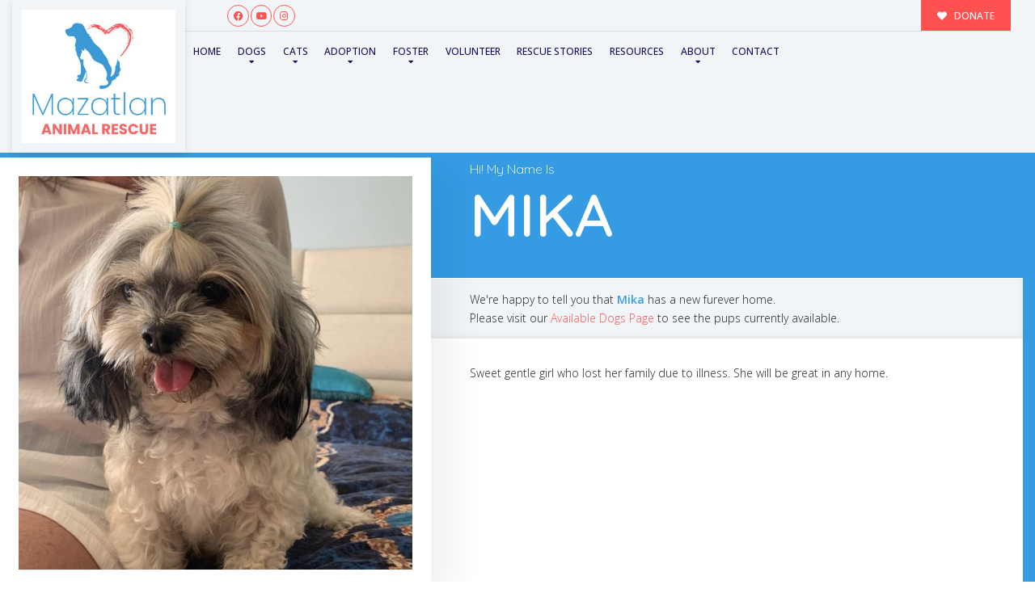

--- FILE ---
content_type: text/css
request_url: https://mazatlananimalrescue.com/wp-content/plugins/give-currency-switcher/assets/css/give-currency-switcher-frontend.min.css
body_size: 1733
content:
/*!
 * Give - Currency Switcher Frontend CSS.
 * @package:     Give_Currency_Switcher
*/.mfp-content .give-currency-switcher-msg-wrap{display:none!important}form[id*=give-form] .give-cs-mini-dropdown{-webkit-appearance:none;-moz-appearance:none;-ms-appearance:none;-o-appearance:none;width:58px;line-height:35px;height:35px;position:absolute;padding:10px;cursor:pointer}form[data-currency_position=before] .give-cs-mini-dropdown{float:left}form[id*=give-form] .give-cs-mini-dropdown-icon{position:relative;pointer-events:none;padding-right:26px!important;background-position:calc(100% - 4px) center}form[id*=give-form] .give-cs-mini-dropdown-icon:before{content:'';height:0;border-style:solid;border-width:5px 5px 0;border-color:#000 transparent transparent;position:absolute;right:5px;top:50%;transform:translateY(-50%);-webkit-transform:translateY(-50%);-moz-transform:translateY(-50%);pointer-events:none}form[id*=give-form] .give-donation-amount .give-currency-symbol{line-height:33px}form[data-currency_position=after] .give-donation-amount .give-cs-mini-dropdown{border:0;float:left;position:relative}form[data-currency_position=before] .give-donation-amount .give-cs-mini-dropdown{position:absolute}form[data-currency_position=before] .give-donation-amount .give-cs-select-currency.give-cs-mini-dropdown{position:relative}form[id*=give-form] .set-price.give-donation-amount.form-row-wide{position:relative;display:inline-block}form[id*=give-form] .give-cs-mini-dropdown-icon.give-cs-dropdown-hidden:before{display:none!important}.give-cs-remove-cursor{cursor:default!important}form[id*=give-form] .give-cs-mini-dropdown-icon.give-cs-reset-width{padding-right:16px!important}.give-display-button-only form[id*=give-form] .set-price.give-donation-amount.form-row-wide,form[id*=give-form] .give-cs-hide-message{display:none}

--- FILE ---
content_type: text/css
request_url: https://mazatlananimalrescue.com/wp-content/themes/buzz-rescues/assets/css/buzz-rescues.css
body_size: 248870
content:
html,body,div,p,table,tr,td,th,tbody,tfoot,ul,li,ol,dl,dd,dt,fieldset,blockquote,cite,input,select,textarea,button,a,section,article,aside,header,footer,nav{font-family:'Poppins',serif;font-size:14px;font-weight:300;line-height:1.75em;text-rendering:optimizeLegibility}html,body{width:auto !important;overflow-x:hidden !important}body{background-color:#fff;overflow-y:hidden !important;-webkit-font-smoothing:subpixel-antialiased !important}h1,h2,h3,h4,h5,h6{font-family:'Poppins',Helvetica,sans-serif;margin:.25em 0 .56em;line-height:1.25em}h1 a,h2 a,h3 a,h4 a,h5 a,h6 a{font-size:1em}h1{font-size:3em;font-weight:800}h2{font-size:2.25em;font-weight:500}h3{font-size:1.85em;font-weight:700;line-height:1.56em}h4{font-size:1.65em;font-weight:800;line-height:1.56em}h5{font-size:1.35em;font-weight:600;line-height:1.65em}h6{font-size:1.15em;font-weight:800;line-height:1.65em}.white{color:#fff !important}a{text-decoration:none}a:hover,a:focus,a:visited{text-decoration:none}:focus,:active{outline:none !important}p{margin:.3em 0 1.5em}input[type=text],input[type=email],input[type=tel],input[type=number],input[type=datetime],textarea,.textarea,body .gform_wrapper .top_label input,.fl-form-field input,.fl-form-field input[type="text"],.fl-form-field input[type="email"],select{display:block;background-color:#fff;padding:.36em 1.25em;border:1px solid rgba(0,0,0,0.1);margin-bottom:.65em;height:3.36em;font-size:1em;box-shadow:none}#Bzl-mega-footer input[type=text],#Bzl-mega-footer input[type=email],#Bzl-mega-footer input[type=tel],#Bzl-mega-footer input[type=number],#Bzl-mega-footer input[type=datetime],#Bzl-mega-footer textarea,#Bzl-mega-footer .textarea,#Bzl-mega-footer body .gform_wrapper .top_label input,#Bzl-mega-footer .fl-form-field input,#Bzl-mega-footer .fl-form-field input[type="text"],#Bzl-mega-footer .fl-form-field input[type="email"],#Bzl-mega-footer select,.colorBg input[type=text],.colorBg input[type=email],.colorBg input[type=tel],.colorBg input[type=number],.colorBg input[type=datetime],.colorBg textarea,.colorBg .textarea,.colorBg body .gform_wrapper .top_label input,.colorBg .fl-form-field input,.colorBg .fl-form-field input[type="text"],.colorBg .fl-form-field input[type="email"],.colorBg select{border:none;-webkit-box-shadow:0 0 0 1px rgba(0,0,0,0.1);-moz-box-shadow:0 0 0 1px rgba(0,0,0,0.1);box-shadow:0 0 0 1px rgba(0,0,0,0.1)}body .gform_wrapper .top_label input[type="submit"]{display:inline-block}textarea{min-height:6em}.gform_wrapper input:not([type="radio"]):not([type="checkbox"]):not([type="submit"]):not([type="button"]):not([type="image"]):not([type="file"]),.gform_wrapper textarea{padding:1.25em !important}input[type=text]:focus,input[type=email]:focus,input[type=tel]:focus,textarea:focus,input[type=number]:focus,input[type=datetime]:focus,.form-control:focus{box-shadow:none;border:1px solid rgba(0,0,0,0.1)}.no-border{border:none !important;border-style:none !important}.clearfix{clear:both}.btn,input[type="submit"],body .gform_wrapper .gform_footer input.button,body .gform_wrapper .gform_footer input[type=submit],input[type=submit],.gpnf-add-entry,.buzz-dogs-shortcode a.Bzl-afl{display:inline-block;position:relative;font-weight:500;font-size:1em;border:none;-webkit-border-radius:0;-moz-border-radius:0;-ms-border-radius:0;border-radius:0;text-align:center;padding:.65em 1.5em;margin:.56em 0;overflow:hidden;z-index:99;text-decoration:none !important;height:auto}.btn-sm{font-size:.85em;padding:.46em 1.15em}.btn-lg{font-size:1.15em;padding:.85em 1.65em}.btn::after,.buzz-dogs-shortcode a.Bzl-afl::after{display:block;display:block;position:absolute;top:0;right:0;bottom:0;left:auto;width:0;height:100%;content:'';z-index:-1}.btn:hover::after,.buzz-dogs-shortcode a.Bzl-afl:hover::after{width:100%;left:0}.btn-round{-webkit-border-radius:4px;-moz-border-radius:4px;-ms-border-radius:4px;border-radius:4px}.btn-capsule{-webkit-border-radius:10em;-moz-border-radius:10em;-ms-border-radius:10em;border-radius:10em}.btn-light{-webkit-box-shadow:0 0 0 1px rgba(0,0,0,0.1);-moz-box-shadow:0 0 0 1px rgba(0,0,0,0.1);box-shadow:0 0 0 1px rgba(0,0,0,0.1)}.btn-opaque{background-color:rgba(255,255,255,0.2);-webkit-box-shadow:0 0 0.55em 0 rgba(0,0,0,0.1);-moz-box-shadow:0 0 0.55em 0 rgba(0,0,0,0.1);box-shadow:0 0 0.55em 0 rgba(0,0,0,0.1)}.btn-link{text-decoration:none !important}.btn i{margin-right:.55em}blockquote,.big{font-size:1.25em}.overflowH{overflow:hidden}.overflowV{overflow:visible}.rel{position:relative}.abs{position:absolute}.tl{top:0 !important;left:0 !important;right:auto !important;bottom:auto !important}.tr{top:0 !important;left:auto !important;right:0 !important;bottom:auto !important}.br{top:auto !important;left:auto !important;right:0 !important;bottom:0 !important}.bl{top:auto !important;left:0 !important;right:auto !important;bottom:0 !important}.mAuto{display:block;margin:1.25em auto}ul.list-default{list-style-type:none;padding:0;margin:1.5em 0}ul.list-default li,ol.list-default li{padding:.56em 0 .56em 1.65em;position:relative;border-top:1px solid rgba(0,0,0,0.06)}ul.list-default li:hover,ol.list-default li:hover{background-color:#fbfbfb}ul.list-default li:first-child,ol.list-default li:first-child{border:none}ul.list-default li:before{content:"\f054";font-family:'Font Awesome 5 Free';font-size:.65em;font-weight:900;position:absolute;left:0;top:.8em}ul.list-default.check li:before{content:"\f00c";font-family:'Font Awesome 5 Free';font-size:.65em;font-weight:900;position:absolute;left:0;top:.8em}ul.list-default li:hover:before{left:.85em}ul.list-default li ul li{list-style-type:none}a.top{display:none;color:#fff !important;width:2.25em;height:2.25em;line-height:2.25em;font-size:1.25em;text-align:center;-webkit-border-radius:.2em;-moz-border-radius:.2em;-ms-border-radius:.2em;border-radius:.2em;position:fixed;right:1em;bottom:1em;opacity:.8;z-index:999}a.top:hover{opacity:1}.m0{margin:0 !important}.mTBhalf{margin-top:0.55em !important;margin-bottom:0.55em !important}.mTB0{margin-top:0 !important;margin-bottom:0 !important}.mTB1{margin-top:1em !important;margin-bottom:1em !important}.mTB2{margin-top:2em !important;margin-bottom:2em !important}.mTB3{margin-top:3em !important;margin-bottom:3em !important}.mTB4{margin-top:4em !important;margin-bottom:4em !important}.mTB5{margin-top:5em !important;margin-bottom:5em !important}.mTB6{margin-top:6em !important;margin-bottom:6em !important}.mTB7{margin-top:7em !important;margin-bottom:7em !important}.mTB8{margin-top:8em !important;margin-bottom:8em !important}.mTB9{margin-top:9em !important;margin-bottom:9em !important}.mTB10{margin-top:10em !important;margin-bottom:10em !important}.mThalf{margin-top:0.55em !important}.mT0{margin-top:0 !important}.mT1{margin-top:1em !important}.mT2{margin-top:2em !important}.mT3{margin-top:3em !important}.mT4{margin-top:4em !important}.mT5{margin-top:5em !important}.mT6{margin-top:6em !important}.mT7{margin-top:7em !important}.mT8{margin-top:8em !important}.mT9{margin-top:9em !important}.mT10{margin-top:10em !important}.mBhalf{margin-bottom:0.55em !important}.mB0{margin-bottom:0 !important}.mB1{margin-bottom:1em !important}.mB2{margin-bottom:2em !important}.mB3{margin-bottom:3em !important}.mB4{margin-bottom:4em !important}.mB5{margin-bottom:5em !important}.mB6{margin-bottom:6em !important}.mB7{margin-bottom:7em !important}.mB8{margin-bottom:8em !important}.mB9{margin-bottom:9em !important}.mB10{margin-bottom:10em !important}.mLRhalf{margin-left:0.55em !important;margin-right:0.55em !important}.mLR0{margin-left:0 !important;margin-right:0 !important}.mLR1{margin-left:1em !important;margin-right:1em !important}.mLR2{margin-left:2em !important;margin-right:2em !important}.mLR3{margin-left:3em !important;margin-right:3em !important}.mLR4{margin-left:4em !important;margin-right:4em !important}.mLR5{margin-left:5em !important;margin-right:5em !important}.mLR6{margin-left:6em !important;margin-right:6em !important}.mLhalf{margin-left:0.55em !important}.mL0{margin-left:0 !important}.mL1{margin-left:1em !important}.mL2{margin-left:2em !important}.mL3{margin-left:3em !important}.mL4{margin-left:4em !important}.mL5{margin-left:5em !important}.mL6{margin-left:6em !important}.mRhalf{margin-right:0.55em !important}.mR0{margin-right:0 !important}.mR1{margin-right:1em !important}.mR2{margin-right:2em !important}.mR3{margin-right:3em !important}.mR4{margin-right:4em !important}.mR5{margin-right:5em !important}.mR6{margin-right:6em !important}.p0{padding:0 !important}.pTBhalf{padding-top:0.55em !important;padding-bottom:0.55em !important}.pTB0{padding-top:0 !important;padding-bottom:0 !important}.pTB1{padding-top:1em !important;padding-bottom:1em !important}.pTB2{padding-top:2em !important;padding-bottom:2em !important}.pTB3{padding-top:3em !important;padding-bottom:3em !important}.pTB4{padding-top:4em !important;padding-bottom:4em !important}.pTB5{padding-top:5em !important;padding-bottom:5em !important}.pTB6{padding-top:6em !important;padding-bottom:6em !important}.pTB7{padding-top:7em !important;padding-bottom:7em !important}.pTB8{padding-top:8em !important;padding-bottom:8em !important}.pTB9{padding-top:9em !important;padding-bottom:9em !important}.pTB10{padding-top:10em !important;padding-bottom:10em !important}.pThalf{padding-top:0.55em !important}.pT0{padding-top:0 !important}.pT1{padding-top:1em !important}.pT2{padding-top:2em !important}.pT3{padding-top:3em !important}.pT4{padding-top:4em !important}.pT5{padding-top:5em !important}.pT6{padding-top:6em !important}.pT7{padding-top:7em !important}.pT8{padding-top:8em !important}.pT9{padding-top:9em !important}.pT10{padding-top:10em !important}.pBhalf{padding-bottom:0.55em !important}.pB0{padding-bottom:0 !important}.pB1{padding-bottom:1em !important}.pB2{padding-bottom:2em !important}.pB3{padding-bottom:3em !important}.pB4{padding-bottom:4em !important}.pB5{padding-bottom:5em !important}.pB6{padding-bottom:6em !important}.pB7{padding-bottom:7em !important}.pB8{padding-bottom:8em !important}.pB9{padding-bottom:9em !important}.pB10{padding-bottom:10em !important}.pLRhalf{padding-left:0.55em !important;padding-right:0.55em !important}.pLR0{padding-left:0 !important;padding-right:0 !important}.pLR1{padding-left:1em !important;padding-right:1em !important}.pLR2{padding-left:2em !important;padding-right:2em !important}.pLR3{padding-left:3em !important;padding-right:3em !important}.pLR4{padding-left:4em !important;padding-right:4em !important}.pLR5{padding-left:5em !important;padding-right:5em !important}.pLR6{padding-left:6em !important;padding-right:6em !important}.pLhalf{padding-left:0.55em !important}.pL0{padding-left:0 !important}.pL1{padding-left:1em !important}.pL2{padding-left:2em !important}.pL3{padding-left:3em !important}.pL4{padding-left:4em !important}.pL5{padding-left:5em !important}.pL6{padding-left:6em !important}.pRhalf{padding-right:0.55em !important}.pR0{padding-right:0 !important}.pR1{padding-right:1em !important}.pR2{padding-right:2em !important}.pR3{padding-right:3em !important}.pR4{padding-right:4em !important}.pR5{padding-right:5em !important}.pR6{padding-right:6em !important}ul.social{list-style-type:none;position:relative;padding:0;margin:0}ul.social li{display:inline-block}ul.social li a{display:block;font-size:1em;margin:.25em .36em}ul.social li:hover a{opacity:1}ul.social.round li a{line-height:2.25em;text-align:center;width:2.25em;height:2.25em;border:1px solid rgba(0,0,0,0.1);-webkit-border-radius:50%;-moz-border-radius:50%;-ms-border-radius:50%;border-radius:50%;margin:.06em}.Bzl-Hd-dark ul.social.round li a{border:1px solid #fff}.container-fluid{padding:0}.logged-in .Bzl-header{top:32px}strong{font-weight:600}.Bzl-select,body .gpnf-dialog .ginput_container_select,.ginput_container_select{position:relative;margin-top:.25em}.Bzl-select::after,body .gpnf-dialog .ginput_container_select::after,.ginput_container_select::after{display:block;position:absolute;top:1.56em;right:2.15em;content:'';width:0;height:0;border-left:6px solid transparent;border-right:6px solid transparent;border-top:6px solid #c9d6dc;z-index:9}.Bzl-select select,body .gpnf-dialog .ginput_container_select select,.ginput_container_select select{display:block;width:100%;max-width:100%;border:none !important;box-shadow:0;padding-left:1.25em !important;min-height:2.85em;-webkit-box-shadow:0 0 0 1px rgba(0,0,0,0.06);-moz-box-shadow:0 0 0 1px rgba(0,0,0,0.06);box-shadow:0 0 0 1px rgba(0,0,0,0.06)}.lead a{font-size:1em}body .gform_wrapper .gform_heading,body .gform_wrapper div.validation_error,.Bzl-contactForm .gform_wrapper .gfield_required,.Bzl-contactForm .gform_wrapper .top_label .gfield_label,.Bzl-contactForm .gform_wrapper legend.gfield_label{display:none !important}body .gform_wrapper div.validation_error{display:none !important}body .gform_wrapper .gform_body,body .gform_wrapper .gform_footer{display:block;position:relative}.gfield_label{text-transform:capitalize !important}body .gform_wrapper.gform_validation_error .gform_body ul li.gfield.gfield_error:not(.gf_left_half):not(.gf_right_half),body .gform_wrapper.gform_validation_error .top_label input.medium,body .gform_wrapper .top_label input.large,body .gform_wrapper .top_label input.small,body .gform_wrapper .top_label .gfield_error input.large,body .gform_wrapper .top_label .gfield_error input.small,body .gform_wrapper .top_label .gfield_error select.large,body .gform_wrapper .top_label .gfield_error select.small,body .gform_wrapper .top_label .gfield_error textarea.textarea,body #Bzl-afv-forms .gform_wrapper select.small.gfield_select+div.chosen-container-single,body #Bzl-afv-forms .gform_wrapper select.large.gfield_select+div.chosen-container-single,body #Bzl-afv-forms .gform_wrapper select.medium.gfield_select+div.chosen-container-single,#Bzl-afv-forms .ginput_container_select select,#Bzl-afv-forms .ginput_container_select .chosen-container.chosen-container-single,#Bzl-afv-forms .ginput_container_select{width:100% !important;max-width:100% !important}body .gform_wrapper .gform_footer,body .gform_wrapper ul.gform_fields li.gfield{padding:0}body .gform_wrapper{position:relative}body .gform_wrapper li.gfield.gfield_error,body .gform_wrapper li.gfield.gfield_error.gfield_contains_required.gfield_creditcard_warning{background-color:transparent !important;border:none !important;margin:0 !important;padding:0 !important;position:relative}body .gform_wrapper .field_description_below .gfield_description,body .gform_wrapper li.gfield.gfield_error.gfield_contains_required div.gfield_description,body .gform_wrapper li.gfield.gfield_error.gfield_contains_required div.gfield_description.validation_message{display:inline-block;position:absolute;top:0;right:0;width:auto !important;padding:0.35em 1.25em !important;background-color:#f5e9e9;font-weight:500 !important;border:1px solid #edd9d9;color:#ac605e !important}body .gform_wrapper .field_description_below .gfield_description{position:relative;top:0}.wideImg img,.wideImg .fl-photo-content{width:100%;height:auto}.container{position:relative}img.mAuto{height:auto}.owl-carousel .owl-item{position:relative;background-color:#fff;cursor:url(../img/cursor.png),move}.owl-carousel .owl-item img{width:100%;height:auto}.owl-carousel .owl-nav{text-align:center}.owl-carousel .owl-nav button{display:inline-block;border-radius:50%;-webkit-border-radius:50%;font-size:1.35em;line-height:1.15em;padding:.55em;margin:.65em .25em 0;width:2.65em;height:2.65em;opacity:.6}.owl-carousel .owl-nav button .svg{max-width:.65em;height:auto;vertical-align:middle}.owl-carousel .owl-nav button:hover{opacity:1}.give-btn{border:none}.highlightBox{display:block;padding:2.25em 2.25em 1.65em;-webkit-box-shadow:inset 0 0 0 1px rgba(0,0,0,0.06);-moz-box-shadow:inset 0 0 0 1px rgba(0,0,0,0.06);box-shadow:inset 0 0 0 1px rgba(0,0,0,0.06);margin:1.25em}.highlightBox.steps::before{display:block;position:absolute;left:50%;bottom:0;width:2.66em;height:2.66em;content:'';margin:0 0 -1.26em -1.36em;-moz-transform:rotate(45deg);-webkit-transform:rotate(45deg);-o-transform:rotate(45deg);-ms-transform:rotate(45deg);transform:rotate(45deg)}.highlightBox.steps{position:relative;margin:0 1.25em 3em}.highlightBox.BGsec a{text-decoration:underline}.highlightBox iframe{max-width:100%}body .watermark{display:block;position:absolute;right:30px;bottom:30px;font-size:6em !important;opacity:.3}.imgFrameOne .fl-photo,.imgFrameTwo .fl-photo,.imgFrameThree .fl-photo,.imgFrameFour .fl-photo,.imgFrameFive .fl-photo,.imgFrameSix .fl-photo,.imgFrameSeven .fl-photo,.imgFrameEight .fl-photo,.imgFrameNine .fl-photo,.imgFrameTen .fl-photo,.imgFrameElevan .fl-photo{display:block;position:relative}.imgFrameOne .fl-photo::before,.imgFrameOne .fl-photo::after,.imgFrameEight .fl-photo::before,.imgFrameEight .fl-photo::after,.imgFrameNine .fl-photo::before,.imgFrameNine .fl-photo::after{display:block;position:absolute;left:1.06em;top:1.06em;right:0;bottom:0;width:100%;height:100%;content:'';border:2px solid rgba(0,0,0,0.06)}.imgFrameEight .fl-photo::before,.imgFrameEight .fl-photo::after,.imgFrameNine .fl-photo::before,.imgFrameNine .fl-photo::after{border:0}.imgFrameOne .fl-photo::after{border:2px solid #fff;border-style:solid none none solid;width:96.36%;height:96.36%}.imgFrameTwo .fl-photo-content,.imgFrameTwo .fl-map{border:4px double rgba(0,0,0,0.1);padding:.65em}.imgFrameTwo.light .fl-photo-content,.imgFrameTwo.light .fl-map{border:4px double rgba(255,255,255,0.6);padding:.65em}.imgFrameThree .fl-photo::before{display:block;position:absolute;left:.65em;top:.65em;right:.65em;bottom:.65em;content:'';z-index:9;max-width:100%;width:auto;max-height:100%;height:auto;border:4px double #fff !important}.imgFrameFour .fl-photo::before,.imgFrameFour .fl-photo::after{display:block;position:absolute;left:-1.36em;top:-1.36em;width:3.85em;height:3.85em;content:'';border-width:2px;border-style:solid none none solid;border-color:rgba(0,0,0,0.11)}.imgFrameFour .fl-photo::after{left:auto;top:auto;right:-1.36em;bottom:-1.36em;border-style:none solid solid none}.imgFrameFive .fl-photo img,.imgFrameSix .fl-photo img{border:11px solid #fff}.imgFrameSix .fl-photo{padding-left:1.56em}.imgFrameSix .fl-photo img{margin-bottom:2.56em}.imgFrameSix.shadowPrime .fl-photo::before,.imgFrameSix.shadowSec .fl-photo::before,.imgFrameSix.shadowLight .fl-photo::before,.imgFrameSix.shadowDark .fl-photo::before,.imgFrameSix.shadowLink .fl-photo::before{display:none}.imgFrameSeven img{-webkit-border-radius:2.36em;-moz-border-radius:2.36em;-ms-border-radius:2.36em;border-radius:2.36em;border:0.86em solid #fff}.imgFrameEight .fl-photo,.imgFrameNine .fl-photo{z-index:0}.imgFrameEight .fl-photo::before,.imgFrameEight .fl-photo::after,.imgFrameNine .fl-photo::before,.imgFrameNine .fl-photo::after{width:50%;height:50%;-moz-transform:skewY(11deg);-webkit-transform:skewY(11deg);-o-transform:skewY(11deg);-ms-transform:skewY(11deg);transform:skewY(11deg);z-index:-3}.imgFrameEight .fl-photo::before{left:-1.40em;top:-0.80em}.imgFrameEight .fl-photo::after{left:auto;top:auto;right:-1.40em;bottom:-0.80em}.imgFrameNine .fl-photo::before{left:-1.10em;top:-0.80em;-webkit-border-radius:1.65em;-moz-border-radius:1.65em;-ms-border-radius:1.65em;border-radius:1.65em}.imgFrameNine .fl-photo::after{left:auto;top:auto;right:-1.10em;bottom:-0.80em;-webkit-border-radius:1.65em;-moz-border-radius:1.65em;-ms-border-radius:1.65em;border-radius:1.65em}.imgFrameEight .fl-photo img,.imgFrameNine .fl-photo img{border:6px solid #fff}.imgFrameNine .fl-photo img{-webkit-border-radius:1.65em;-moz-border-radius:1.65em;-ms-border-radius:1.65em;border-radius:1.65em}.imgFrameTen .fl-photo{display:block;position:relative;z-index:6}.imgFrameTen .fl-photo::before,.imgFrameTen .fl-photo::after{display:block;position:absolute;left:-1.06em;top:-1.06em;right:0;bottom:0;width:8em;height:8em;content:'';border-width:1.65em;border-style:solid none none solid;z-index:-3}.imgFrameTen .fl-photo::after{left:auto;top:auto;right:-1.06em;bottom:-1.06em;width:8em;height:8em;content:'';border-style:none solid solid none}.imgFrameElevan .fl-photo{padding:1rem;border-width:1px;border-style:solid}.roundLeft .fl-photo,.roundLeft .fl-photo img{-webkit-border-radius:50px 0 50px 0;-moz-border-radius:50px 0 50px 0;-ms-border-radius:50px 0 50px 0;border-radius:50px 0 50px 0;overflow:hidden}.roundRight .fl-photo,.roundRight .fl-photo img{-webkit-border-radius:0 50px 0 50px;-moz-border-radius:0 50px 0 50px;-ms-border-radius:0 50px 0 50px;border-radius:0 50px 0 50px;overflow:hidden}.BGWgradient{background:-moz-linear-gradient(top, rgba(255,255,255,0.8) 0%, #fff 55%);background:-webkit-linear-gradient(top, rgba(255,255,255,0.8) 0%, #fff 55%);background:linear-gradient(to bottom, rgba(255,255,255,0.8) 0%, #fff 55%);filter:progid:DXImageTransform.Microsoft.gradient( startColorstr='#ccffffff', endColorstr='#ffffff',GradientType=0 )}.fl-accordion-button-icon{opacity:.8}.BGsec ul.list-default.darkBG li::before,.BGprime ul.list-default.darkBG li::before,.BGdark ul.list-default.darkBG li::before,.BGlink ul.list-default.darkBG li::before,ul.list-default.darkBG li::before,.darkBG ul.list-default li::before{color:rgba(255,255,255,0.36)}.BGsec ul.list-default.darkBG li:hover,.BGprime ul.list-default.darkBG li:hover,.BGdark ul.list-default.darkBG li:hover,.BGlink ul.list-default.darkBG li:hover,ul.list-default.darkBG li:hover,.darkBG ul.list-default li:hover{background-color:rgba(255,255,255,0.15)}.BGsec ul.list-default li,.BGprime ul.list-default li,.BGdark ul.list-default li,ul.list-default.darkBG li,.darkBG ul.list-default li{border-top-color:rgba(255,255,255,0.1)}ul.list-default.text-center li::before{display:none}ul.list-default.text-center li{border-color:rgba(255,255,255,0.06)}.lt{background-position:left top}.lb{background-position:left bottom}.rt{background-position:right top}.rb{background-position:right bottom}#shareThisBox>div>.st-btn{position:relative}#shareThisBox>div>.st-btn>img{display:none !important}#shareThisBox>div>.st-btn::before{display:block;position:absolute;left:15%;top:50%;width:1.36em;height:1.36em;line-height:1.36em;content:'';font-size:1.15em;font-family:"Font Awesome 5 Brands";font-weight:900;margin:-.65em 0 0}#shareThisBox>div>.st-btn:nth-child(2)::before{content:'\f0e0';font-family:"Font Awesome 5 Free"}#shareThisBox>div>.st-btn:nth-child(3)::before{content:'\f082'}#shareThisBox>div>.st-btn:nth-child(3)::after{display:block;position:absolute;left:30%;top:50%;width:60%;height:1.36em;line-height:1.36em;margin:-.65em 0 0;content:'Facebook'}#shareThisBox>div>.st-btn:nth-child(3) .st-label{display:none}#shareThisBox>div>.st-btn:nth-child(4)::before{content:'\f099'}#shareThisBox>div>.st-btn:nth-child(5)::before{content:'\f1e0';font-family:"Font Awesome 5 Free"}.sepDnArrow .fl-separator{position:relative}.sepDnArrow .fl-separator::after{display:block;position:absolute;left:50%;top:100%;width:1.65em;height:1.65em;content:'';-moz-transform:rotate(45deg);-webkit-transform:rotate(45deg);-o-transform:rotate(45deg);-ms-transform:rotate(45deg);transform:rotate(45deg);border:1px solid #f8981d;border-style:none solid solid none;background-color:#fff;margin:-.85em 0 0 -.85em}.Bzl-Hd-social.compact{position:relative;width:2.55em;height:2.55em}#compactSocial{display:block;background-color:#fff;position:absolute;left:0;top:0;right:0;z-index:999999;width:2.55em;height:2.55em;text-align:center;-webkit-border-radius:1.65em;-moz-border-radius:1.65em;-ms-border-radius:1.65em;border-radius:1.65em;overflow:hidden;-webkit-box-shadow:0 0 6px 0 rgba(0,0,0,0.1);-moz-box-shadow:0 0 6px 0 rgba(0,0,0,0.1);box-shadow:0 0 6px 0 rgba(0,0,0,0.1)}#compactSocial i.main{display:block;margin:0;background-color:#fff;font-size:1.15em;height:1.65em;line-height:2.15em;z-index:9;opacity:.6;text-align:center}#compactSocial ul.social{display:block;position:absolute;top:0;left:0;list-style-type:none;margin:.43em 0 0;padding:0;opacity:0;z-index:0}#compactSocial ul.social li{display:block;border-top:1px solid rgba(0,0,0,0.1);margin:0;padding:0;opacity:1}#compactSocial ul.social li a{padding:.56em 0;margin:0;opacity:1}#compactSocial ul.social li a i{display:block;background-color:transparent;margin:0 auto;padding:0;border:0}#compactSocial:hover{height:auto}#compactSocial:hover i.main{opacity:1}#compactSocial:hover ul.social{position:relative;opacity:1}.vmd,.vxs{display:none}@font-face{font-family:"buzzdemo";src:url("../fonts/buzzdemo.eot");src:url("../fonts/buzzdemo.eot?#iefix") format("embedded-opentype"),url("../fonts/buzzdemo.woff") format("woff"),url("../fonts/buzzdemo.ttf") format("truetype"),url("../fonts/buzzdemo.svg#buzzdemo") format("svg");font-weight:normal;font-style:normal}[data-icon]:before{font-family:"buzzdemo" !important;content:attr(data-icon);font-style:normal !important;font-weight:normal !important;font-variant:normal !important;text-transform:none !important;speak:none;line-height:1;-webkit-font-smoothing:antialiased;-moz-osx-font-smoothing:grayscale}[class^="nw-icon-"]:before,[class*=" nw-icon-"]:before{font-family:"buzzdemo" !important;font-style:normal !important;font-weight:normal !important;font-variant:normal !important;text-transform:none !important;speak:none;line-height:1;-webkit-font-smoothing:antialiased;-moz-osx-font-smoothing:grayscale}.nw-icon-about:before{content:"\61"}.nw-icon-adopter-home:before{content:"\62"}.nw-icon-cat-smiling:before{content:"\63"}.nw-icon-dog-smiling:before{content:"\64"}.nw-icon-foster-home:before{content:"\65"}.nw-icon-help:before{content:"\66"}.nw-icon-help-you:before{content:"\67"}.nw-icon-piggy:before{content:"\68"}.nw-icon-volunteer-hand:before{content:"\69"}.op1,.borderop1>.fl-col-content::before,.shadowop1 .fl-photo::before,.shadowop1 .fl-icon::before,.shadowop1 .fl-col-content::before,.shadowHeaderop1::after,.pseudoOp1 .fl-photo::before,.pseudoOp1 .fl-photo::after{opacity:0.1 !important}.op2,.borderop2>.fl-col-content::before,.shadowop2 .fl-photo::before,.shadowop2 .fl-icon::before,.shadowop2 .fl-col-content::before,.shadowHeaderop2::after,.pseudoOp2 .fl-photo::before,.pseudoOp2 .fl-photo::after{opacity:0.2 !important}.op3,.borderop3>.fl-col-content::before,.shadowop3 .fl-photo::before,.shadowop3 .fl-icon::before,.shadowop3 .fl-col-content::before,.shadowHeaderop3::after,.pseudoOp3 .fl-photo::before,.pseudoOp3 .fl-photo::after{opacity:0.3 !important}.op4,.borderop4>.fl-col-content::before,.shadowop4 .fl-photo::before,.shadowop4 .fl-icon::before,.shadowop4 .fl-col-content::before,.shadowHeaderop4::after,.pseudoOp4 .fl-photo::before,.pseudoOp4 .fl-photo::after{opacity:0.4 !important}.op5,.borderop5>.fl-col-content::before,.shadowop5 .fl-photo::before,.shadowop5 .fl-icon::before,.shadowop5 .fl-col-content::before,.shadowHeaderop5::after,.pseudoOp5 .fl-photo::before,.pseudoOp5 .fl-photo::after{opacity:0.5 !important}.op6,.borderop6>.fl-col-content::before,.shadowop6 .fl-photo::before,.shadowop6 .fl-icon::before,.shadowop6 .fl-col-content::before,.shadowHeaderop6::after,.pseudoOp6 .fl-photo::before,.pseudoOp6 .fl-photo::after{opacity:0.6 !important}.op7,.borderop7>.fl-col-content::before,.shadowop7 .fl-photo::before,.shadowop7 .fl-icon::before,.shadowop7 .fl-col-content::before,.shadowHeaderop7::after,.pseudoOp7 .fl-photo::before,.pseudoOp7 .fl-photo::after{opacity:0.7 !important}.op8,.borderop8>.fl-col-content::before,.shadowop8 .fl-photo::before,.shadowop8 .fl-icon::before,.shadowop8 .fl-col-content::before,.shadowHeaderop8::after,.pseudoOp8 .fl-photo::before,.pseudoOp8 .fl-photo::after{opacity:0.8 !important}.op9,.borderop9>.fl-col-content::before,.shadowop9 .fl-photo::before,.shadowop9 .fl-icon::before,.shadowop9 .fl-col-content::before,.shadowHeaderop9::after,.pseudoOp9 .fl-photo::before,.pseudoOp9 .fl-photo::after{opacity:0.9 !important}.op10,.borderop10>.fl-col-content::before,.shadowop10 .fl-photo::before,.shadowop10 .fl-icon::before,.shadowop10 .fl-col-content::before,.shadowHeaderop10::after,.pseudoOp10 .fl-photo::before,.pseudoOp10 .fl-photo::after{opacity:1 !important}.zindex{z-index:6}.borderRadiusSm{-webkit-border-radius:1.06em !important;border-radius:1.06em !important}.borderRadiusSm .fl-col-content::before,.borderRadiusSm .fl-col-content{-webkit-border-radius:1.06em !important;border-radius:1.06em !important}.borderRadiusSm .fl-module-content .fl-icon i,.Bzl-muskogee .Bzl-adopt-process-stlouis .stlouis-process-heading .abs{-webkit-border-radius:0.36em !important;border-radius:0.36em !important}.page .fl-builder--user-templates-section-content .fl-user-template{flex-direction:column !important}.page .fl-builder--user-templates-section-content .fl-user-template .fl-user-template-thumbnail{flex-direction:column !important;margin:0 !important}.page .fl-builder--user-templates-section-content .fl-user-template .fl-builder--template-thumbnail{width:100% !important}.iconHead .fl-icon-wrap{position:relative}.iconHead.iconWrap{display:inline-block;width:4.65em;height:4.65em;text-align:center;-webkit-border-radius:50%;border-radius:50%;position:relative}.iconHead.iconWrap i{font-size:2.16em;line-height:2.16em;vertical-align:middle}.iconHead .fl-icon-wrap::before,.iconHead .fl-icon-wrap::after,.iconHead.iconWrap::before,.iconHead.iconWrap::after{display:block;position:absolute;top:50%;right:126%;content:'';width:65px;height:2px;opacity:0.56}.iconHead .fl-icon-wrap::after,.iconHead.iconWrap::after{left:126%;right:auto}.iconHead.iconLeft .fl-icon-wrap::before,.iconHead.iconRight .fl-icon-wrap::after,.iconHead.iconWrap.iconLeft::before,.iconHead.iconWrap.iconRight::after{display:none}.iconHead.iconVertical .fl-icon-wrap::before,.iconHead.iconVertical .fl-icon-wrap::after{width:2px;height:86px}.iconHead.iconVertical .fl-icon-wrap::before{left:50%;top:auto;right:auto;bottom:126%}.iconHead.iconVertical .fl-icon-wrap::after{left:50%;top:auto;top:126%;right:auto}.iSquare .fl-module-content .fl-icon i{border-radius:0}.fl-icon-text h3 span{display:inline-block}#Bzl-newsletter .iconHead.iconWrap i{position:relative;font-size:2.16em;line-height:2.36em;width:auto;height:auto;border:none}.borderBoxPrime>.fl-col-content,.borderBoxSec>.fl-col-content,.borderBoxLight>.fl-col-content,.borderBoxDark>.fl-col-content,.borderBoxLink>.fl-col-content,.borderBoxWhite>.fl-col-content,.ishadowPrime .fl-icon,.ishadowLight .fl-icon,.ishadowSec .fl-icon,.ishadowDark .fl-icon,.ishadowLink .fl-icon,.shadowBoxPrime .fl-col-content,.shadowBoxSec .fl-col-content,.shadowBoxLight .fl-col-content,.shadowBoxDark .fl-col-content,.shadowBoxLink .fl-col-content{position:relative;z-index:6}.borderBoxPrime>.fl-col-content::before,.borderBoxSec>.fl-col-content::before,.borderBoxLight>.fl-col-content::before,.borderBoxDark>.fl-col-content::before,.borderBoxLink>.fl-col-content::before,.borderBoxWhite>.fl-col-content::before,.ishadowPrime .fl-icon::before,.ishadowLight .fl-icon::before,.ishadowSec .fl-icon::before,.ishadowDark .fl-icon::before,.ishadowLink .fl-icon::before,.shadowBoxPrime .fl-col-content::before,.shadowBoxSec .fl-col-content::before,.shadowBoxLight .fl-col-content::before,.shadowBoxDark .fl-col-content::before,.shadowBoxLink .fl-col-content::before{display:block;position:absolute;left:0;top:0;right:0;bottom:0;content:'';z-index:-3}.border1 .fl-col-content::before{border-width:1px}.border2 .fl-col-content::before{border-width:2px}.border3 .fl-col-content::before{border-width:3px}.border4 .fl-col-content::before{border-width:4px}.border5 .fl-col-content::before{border-width:5px}.border6 .fl-col-content::before{border-width:6px}.border7 .fl-col-content::before{border-width:7px}.border8 .fl-col-content::before{border-width:8px}.border9 .fl-col-content::before{border-width:9px}.border10 .fl-col-content::before{border-width:10px}.borderSolid .fl-col-content::before{border-style:solid}.borderDashed .fl-col-content::before{border-style:dashed}.borderDotted .fl-col-content::before{border-style:dotted}.borderDouble .fl-col-content::before{border-style:double}.borderTopNone .fl-col-content::before{border-top-style:none}.borderRightNone .fl-col-content::before{border-right-style:none}.borderBottomNone .fl-col-content::before{border-bottom-style:none}.borderLeftNone .fl-col-content::before{border-left-style:none}.shadowPrime .fl-photo::before,.shadowSec .fl-photo::before,.shadowLight .fl-photo::before,.shadowDark .fl-photo::before,.shadowLink .fl-photo::before,#Bzl-Hd-stlouis.shadowDark::after{display:block;position:absolute;left:0;top:0;right:0;bottom:0;content:''}#Bzl-Hd-stlouis.shadowDark::after{z-index:-3}.Bzl-header{display:block;position:fixed;left:0;top:0;z-index:9999;width:100%;margin:0;-webkit-box-shadow:0 2px 6px 0 rgba(0,0,0,0.1);-moz-box-shadow:0 2px 6px 0 rgba(0,0,0,0.1);box-shadow:0 2px 6px 0 rgba(0,0,0,0.1);animation-name:animate;animation-duration:.55s;animation-iteration-count:1}.Bzl-header .Bzl-logo{display:block}.Bzl-header .Bzl-logo img{display:block;margin:.43em 0;image-rendering:-webkit-optimize-contrast;height:auto;-webkit-transition:max-height .25s ease-in-out;-moz-transition:max-height .25s ease-in-out;-ms-transition:max-height .25s ease-in-out;-o-transition:max-height .25s ease-in-out;transition:max-height .25s ease-in-out}#navigation{display:block;position:static}#menu{display:block;position:relative;padding:0;list-style:none}#menu li{display:inline-block;vertical-align:top;position:relative}#menu li a{display:block;position:relative;font-size:1em;font-weight:500;line-height:1.65em;padding:1.25em;text-transform:uppercase}#menu li.menu-item-has-children>a:after{position:absolute;left:50%;top:56%;margin-left:-.3em;content:'\f0d7';font-family:'Font Awesome 5 Free';font-size:.85em;font-weight:900;text-align:center}#menu li.menu-item-has-children li.menu-item-has-children>a:after{position:absolute;top:1.06em;right:1em;left:auto;content:'\f0d8';font-size:.85em;font-family:'Font Awesome 5 Free';font-weight:900;opacity:.8;text-aling:right}#menu li.menu-item-has-children:hover>a:after{content:'\f0d8'}#menu .sub-menu li.menu-item-has-children>a:after{content:'\f105';top:1.25em;right:1.5em}#menu>li.menu-item-has-children>a{padding-right:1.65em}#menu li:hover>.sub-menu,#menu li:hover>.mega-menu-wrapper,#menu li:hover>.mega-menu-leftimage-wrapper{display:block;visibility:visible;-webkit-transform:translate3d(0, 0, 0);transform:translate3d(0, 0, 0);opacity:1;border-radius:0;border:0}#menu li:hover>.sub-menu::before{display:block;position:absolute;top:-.25em;left:3em;width:3em;height:3em;-moz-transform:rotate(45deg);-webkit-transform:rotate(45deg);-o-transform:rotate(45deg);-ms-transform:rotate(45deg);transform:rotate(45deg);content:''}#menu li .sub-menu li{position:relative;display:block}#menu li .sub-menu li:first-child{border:none}#menu li .sub-menu li a{display:block;padding:.56em .85em .56em 1.65em;font-weight:400}#menu li .sub-menu li a:hover{border-color:rgba(0,0,0,0.1)}#menu li .sub-menu>li:first-child>a{border:none}#menu li .sub-menu li a i{opacity:.5}#menu li .sub-menu>li>a>img{display:none}#menu li .sub-menu>li>a>.megamenu-item-info>strong{font-weight:normal}.Bzl-Hd-donation .btn{margin:0;border:1px solid rgba(0,0,0,0)}#contactPop.popup,#contactPopMobile.popup{max-width:600px}.popup{display:none;position:absolute;background-color:#fff;top:auto;right:0;z-index:999;-webkit-box-shadow:0 1.25em 3em 0 rgba(0,0,0,0.1);box-shadow:0 1.25em 3em 0 rgba(0,0,0,0.1);padding:1.85em 3em;width:500px;visibility:hidden;opacity:0;-webkit-transform:translate3d(0, 60px, 0);transform:translate3d(0, 60px, 0)}.popup.appear{display:block;visibility:visible;opacity:1;-webkit-transform:translate3d(0, 0, 0);transform:translate3d(0, 0, 0);-webkit-transition:opacity .35s,-webkit-transform .35s;transition:opacity .35s,transform .35s}.popup span.active_line{display:block;position:absolute;top:0;right:1.65em;width:50px;height:3px}.popup a.close{display:block;position:absolute;top:.5em;right:1.5em;width:20px;height:20px}.popup a.close::before{content:'\f00d';font-family:'Font Awesome 5 Free';color:#fff !important;font-size:1.06rem !important}#contactPop.popup span.active_line,#contactPopMobile.popup span.active_line{width:85px;right:6.6em}#contactPop.popup h5 small,#contactPopMobile.popup h5 small{float:right !important}#contactPop.popup h5,#contactPopMobile.popup h5{clear:both !important}#contactPop.popup h5 hr,#contactPopMobile.popup h5 hr{border-color:rgba(255,255,255,0.3)}#contactPop.popup input[type="text"],#contactPop.popup input[type="email"],#contactPop.popup input[type="tel"],#contactPop.popup input[type="number"],#contactPop.popup input[type="datetime"],#contactPop.popup textarea,#contactPop.popup .textarea,#contactPop.popup body .gform_wrapper .top_label input,#contactPop.popup .fl-form-field input,#contactPop.popup .fl-form-field input[type="text"],#contactPop.popup .fl-form-field input[type="email"],#contactPop.popup select,#contactPopMobile.popup input[type="text"],#contactPopMobile.popup input[type="email"],#contactPopMobile.popup input[type="tel"],#contactPopMobile.popup input[type="number"],#contactPopMobile.popup input[type="datetime"],#contactPopMobile.popup textarea,#contactPopMobile.popup .textarea,#contactPopMobile.popup body .gform_wrapper .top_label input,#contactPopMobile.popup .fl-form-field input,#contactPopMobile.popup .fl-form-field input[type="text"],#contactPopMobile.popup .fl-form-field input[type="email"],#contactPopMobile.popup select{border:none}#contactPop.popup .gform_wrapper .field_description_below .gfield_description,#contactPop.popup .gform_wrapper li.gfield.gfield_error.gfield_contains_required div.gfield_description,#contactPop.popup .gform_wrapper li.gfield.gfield_error.gfield_contains_required div.gfield_description.validation_message,#contactPopMobile.popup .gform_wrapper .field_description_below .gfield_description,#contactPopMobile.popup .gform_wrapper li.gfield.gfield_error.gfield_contains_required div.gfield_description,#contactPopMobile.popup .gform_wrapper li.gfield.gfield_error.gfield_contains_required div.gfield_description.validation_message{bottom:auto}#contactPop.popup .gform_wrapper.gform_validation_error .gform_body ul li.gfield.gfield_error:not(.gf_left_half):not(.gf_right_half),#contactPopMobile.popup .gform_wrapper.gform_validation_error .gform_body ul li.gfield.gfield_error:not(.gf_left_half):not(.gf_right_half){max-width:100% !important;margin-top:12px !important}.popup{margin:0}.popup .gform_body .top_label .gfield_label,.popup body .gform_wrapper div.validation_error{display:none !important}.popup li.gfield.gfield_error,.popup li.gfield.gfield_error.gfield_contains_required.gfield_creditcard_warning{background-color:transparent !important;border:none !important;margin:0 !important;padding:0 !important;position:relative}.popup li.gfield.gfield_error.gfield_contains_required div.gfield_description,.popup li.gfield.gfield_error.gfield_contains_required div.gfield_description.validation_message{display:inline-block;position:absolute;top:-1.5em;right:0;width:auto !important;padding:0.35em 1em !important;background-color:red;font-weight:300 !important}.popup li.gfield.gfield_error.gfield_contains_required div.gfield_description.validation_message{top:auto;bottom:0}.popup body .gform_wrapper ul.gform_fields li.gfield{padding-right:0 !important}.popup body .gform_wrapper.gform_validation_error .gform_body ul li.gfield.gfield_error:not(.gf_left_half):not(.gf_right_half){max-width:100% !important}body .Bzl-header .gform_wrapper .gform_footer input[type="submit"]{background-color:rgba(255,255,255,0.1);border:1px solid rgba(255,255,255,0.2)}body .Bzl-header .gform_wrapper .gform_footer input[type="submit"]:hover{border-color:rgba(0,0,0,0.1)}.Bzl-quick-menu{position:relative}.Bzl-quick-menu #menu-quick-menu li{display:inline-block;position:relative}.Bzl-quick-menu #menu-quick-menu li a{display:block;padding:.25em .65em}.Bzl-quick-menu #menu-quick-menu li:first-child a{padding-left:0}.Bzl-Hd-dark .Bzl-quick-menu #menu-quick-menu li a{opacity:.65}.Bzl-Hd-dark .Bzl-quick-menu #menu-quick-menu li a:hover{opacity:1}#Bzl-Hd-denver{background-color:#fff;-webkit-box-shadow:0 2px 6px 0 rgba(0,0,0,0.06);-moz-box-shadow:0 2px 6px 0 rgba(0,0,0,0.06);box-shadow:0 2px 6px 0 rgba(0,0,0,0.06)}#Bzl-Hd-denver .Bzl-Hd-social ul.social li a{padding:.25em .46em;margin:0}#Bzl-Hd-denver .Bzl-Hd-donation .btn{padding:.56em 1.15em}#Bzl-Hd-denver.Bzl-Hd-dark #menu li .sub-menu li::before{background-color:#fff}#Bzl-Hd-muskogee #menu::before,#Bzl-Hd-muskogee #menu::after,#Bzl-Hd-muskogee #menu .main-menu::before,#Bzl-Hd-muskogee #menu .main-menu::after{display:block;display:block;position:absolute;top:50%;right:auto;bottom:auto;left:-3em;width:3em;height:3em;line-height:3em;content:'\f1b0';font-family:"Font Awesome 5 Free";font-size:1.65em;font-weight:900;margin-top:-1.56em;text-align:center}#Bzl-Hd-muskogee #menu::after,#Bzl-Hd-muskogee #menu .main-menu::after{left:auto;right:-3em}#Bzl-Hd-muskogee #menu::before,#Bzl-Hd-muskogee #menu::after{width:1500px;height:1px;margin:0;content:'';left:auto;right:108%;opacity:.15}#Bzl-Hd-muskogee #menu::after{left:108%;right:auto}#Bzl-Hd-muskogee{background-color:#fff}#Bzl-Hd-muskogee .Bzl-Hd-nav{-webkit-box-shadow:inset 0 2px 3px 0 rgba(0,0,0,0.06);-moz-box-shadow:inset 0 2px 3px 0 rgba(0,0,0,0.06);box-shadow:inset 0 2px 3px 0 rgba(0,0,0,0.06)}#Bzl-Hd-muskogee.Bzl-Hd-dark .social li a{border-color:rgba(255,255,255,0.6)}#Bzl-Hd-muskogee.Bzl-Hd-dark .Bzl-Hd-call .btn{background-color:rgba(255,255,255,0.1);border:1px solid rgba(255,255,255,0.2);-webkit-box-shadow:0 2px 3px 0 rgba(0,0,0,0.1);-moz-box-shadow:0 2px 3px 0 rgba(0,0,0,0.1);box-shadow:0 2px 3px 0 rgba(0,0,0,0.1)}#Bzl-Hd-muskogee.Bzl-Hd-dark #navigation{-webkit-box-shadow:inset 0 2px 6px 0 rgba(0,0,0,0.15);-moz-box-shadow:inset 0 2px 6px 0 rgba(0,0,0,0.15);box-shadow:inset 0 2px 6px 0 rgba(0,0,0,0.15)}#Bzl-Hd-muskogee.Bzl-Hd-dark #navigation #menu li .sub-menu{box-shadow:none;padding:1.25em 0;overflow:hidden}#Bzl-Hd-muskogee.Bzl-Hd-dark #navigation #menu li .sub-menu li a{padding:.55em 1.65em .55em 1.85em}#Bzl-Hd-muskogee.Bzl-Hd-dark #navigation #menu .main-menu::before,#Bzl-Hd-muskogee.Bzl-Hd-dark #navigation #menu .main-menu::after{color:#fff;opacity:.25}#Bzl-Hd-muskogee.Bzl-Hd-dark #navigation #menu::before,#Bzl-Hd-muskogee.Bzl-Hd-dark #navigation #menu::after{background-color:#fff;opacity:.25}#Bzl-Hd-coachella .Bzl-Hd-top{padding:.25em 0}#Bzl-Hd-coachella .Bzl-Hd-top h5,#Bzl-Hd-coachella .Bzl-Hd-top h6{margin:.25em 0;font-weight:300}#Bzl-Hd-coachella .Bzl-Hd-nav{background-color:#fff;position:relative;vertical-align:top}#Bzl-Hd-coachella #menu ul>li a{padding:1.25em .85em}#Bzl-Hd-coachella #menu>ul>li:first-child>a{padding-left:0}#Bzl-Hd-coachella #menu ul.sub-menu li.menu-item-has-children>a:after{top:25%}#Bzl-Hd-coachella .Bzl-logo{position:absolute;left:50%;top:-1.65em;text-align:center;background-color:#fff;padding:0;-webkit-box-shadow:0 2px 0.85em 0 rgba(0,0,0,0.106);-moz-box-shadow:0 2px 0.85em 0 rgba(0,0,0,0.106);box-shadow:0 2px 0.85em 0 rgba(0,0,0,0.106)}#Bzl-Hd-coachella .Bzl-logo a{display:block;padding:0.85em !important}#Bzl-Hd-coachella .Bzl-logo a img{display:block;margin:0}#Bzl-Hd-coachella .Bzl-Hd-donation .btn{padding:1.65em 1.25em;vertical-align:top}#Bzl-Hd-coachella #menu li .sub-menu{padding:.65em 0}#Bzl-Hd-coachella #menu li .sub-menu li a{padding:.56em 1.26em}#Bzl-Hd-coachella.sticky .Bzl-Hd-top{padding:0}#Bzl-Hd-coachella.sticky #menu li a{padding:1.06em .85em}#Bzl-Hd-coachella.sticky .Bzl-logo{margin-left:-53px !important}#Bzl-Hd-coachella.sticky .Bzl-Hd-donation .btn{padding:1.43em 1.25em}#Bzl-Hd-coachella.Bzl-Hd-dark h6{color:#fff !important}#Bzl-Hd-coachella.Bzl-Hd-dark #menu>ul>li:first-child>a{padding-left:1.06em}#Bzl-Hd-manhattan{background-color:#fff}#Bzl-Hd-manhattan .Bzl-Hd-call a{font-size:1.25em}#Bzl-Hd-manhattan .Bzl-Hd-call a::before{display:block;position:absolute;left:.56em;top:50%;width:2.25em;height:3px;z-index:-1;content:''}#Bzl-Hd-manhattan .Bzl-Hd-call a i{display:inline-block;width:1.85em;height:1.85em;font-size:.85em;line-height:1.85em;text-align:center;-webkit-border-radius:50%;-moz-border-radius:50%;-ms-border-radius:50%;border-radius:50%;margin:0 .25em 0 1.65em}#Bzl-Hd-manhattan .Bzl-Hd-donation .btn{margin:0}#Bzl-Hd-manhattan #menu li a{padding:1.06em .65em}#Bzl-Hd-manhattan #menu li.menu-item-has-children>a::after{left:50%;top:60%;right:auto;margin-left:-.15em}#Bzl-Hd-manhattan #menu li .sub-menu{padding:1.25em 0}#Bzl-Hd-manhattan #menu li .sub-menu li a{padding:.36em 1.56em}#Bzl-Hd-manhattan.sticky{-webkit-box-shadow:0 2px 3px 0 rgba(0,0,0,0.06);-moz-box-shadow:0 2px 3px 0 rgba(0,0,0,0.06);box-shadow:0 2px 3px 0 rgba(0,0,0,0.06)}#Bzl-Hd-manhattan.Bzl-Hd-dark .Bzl-Hd-call a::before{background-color:rgba(255,255,255,0.6);height:2px}#Bzl-Hd-manhattan.Bzl-Hd-dark .Bzl-Hd-call a i{-webkit-box-shadow:0 0 0 2px rgba(255,255,255,0.6);-moz-box-shadow:0 0 0 2px rgba(255,255,255,0.6);box-shadow:0 0 0 2px rgba(255,255,255,0.6)}.home #Bzl-Hd-springdale{top:auto;bottom:0}.home #Bzl-Hd-springdale.sticky{-webkit-box-shadow:0 -2px 3px 0 rgba(0,0,0,0.06);-moz-box-shadow:0 -2px 3px 0 rgba(0,0,0,0.06);box-shadow:0 -2px 3px 0 rgba(0,0,0,0.06)}#Bzl-Hd-springdale{background-color:#fff}#Bzl-Hd-springdale .Bzl-Hd-call a{font-size:1.06em}#Bzl-Hd-springdale .Bzl-Hd-call a::before{display:block;position:absolute;left:.85em;top:0;bottom:0;width:3px;height:100%;z-index:-1;content:''}#Bzl-Hd-springdale .Bzl-Hd-call a i{display:inline-block;width:1.85em;height:1.85em;font-size:.85em;line-height:1.85em;text-align:center;-webkit-border-radius:50%;-moz-border-radius:50%;-ms-border-radius:50%;border-radius:50%;margin:0 .25em 0 1.65em}#Bzl-Hd-springdale .Bzl-Hd-donation .btn{padding:2.06em 1.25em;margin:0}#Bzl-Hd-springdale #menu li a{padding:1.06em .65em}#Bzl-Hd-springdale #menu li.menu-item-has-children>a::after{left:50%;top:60%;right:auto;margin-left:-.15em}#Bzl-Hd-springdale #menu li .sub-menu{padding:1.25em 0}#Bzl-Hd-springdale #menu li .sub-menu li a{padding:.36em 1.56em}#Bzl-Hd-springdale.sticky{-webkit-box-shadow:0 2px 3px 0 rgba(0,0,0,0.06);-moz-box-shadow:0 2px 3px 0 rgba(0,0,0,0.06);box-shadow:0 2px 3px 0 rgba(0,0,0,0.06)}#Bzl-Hd-springdale.sticky .Bzl-Hd-donation .btn{padding:1.56em 1.25em}#Bzl-Hd-springdale.Bzl-Hd-dark .Bzl-Hd-call a::before{background-color:rgba(255,255,255,0.6)}#Bzl-Hd-springdale.Bzl-Hd-dark .Bzl-Hd-call a i{-webkit-box-shadow:0 0 0 2px rgba(255,255,255,0.6);-moz-box-shadow:0 0 0 2px rgba(255,255,255,0.6);box-shadow:0 0 0 2px rgba(255,255,255,0.6)}#Bzl-Hd-austin,#Bzl-Hd-sydney{box-shadow:none;background-color:rgba(255,255,255,0.8)}#Bzl-Hd-austin::before,#Bzl-Hd-sydney::before{display:block;position:absolute;left:0;top:0;right:0;bottom:0;width:100%;height:100%;opacity:0;visibility:hidden;z-index:-3;content:''}#Bzl-Hd-austin .Bzl-Hd-call a,#Bzl-Hd-sydney .Bzl-Hd-call a{font-size:1.25em}#Bzl-Hd-austin .Bzl-Hd-call a::before,#Bzl-Hd-sydney .Bzl-Hd-call a::before{display:block;position:absolute;left:.56em;top:50%;width:2.25em;height:3px;z-index:-1;content:''}#Bzl-Hd-austin .Bzl-Hd-call a i,#Bzl-Hd-sydney .Bzl-Hd-call a i{display:inline-block;width:1.85em;height:1.85em;font-size:.85em;line-height:1.85em;text-align:center;-webkit-border-radius:50%;-moz-border-radius:50%;-ms-border-radius:50%;border-radius:50%;margin:0 .25em 0 1.65em}#Bzl-Hd-austin .Bzl-Hd-donation .btn,#Bzl-Hd-sydney .Bzl-Hd-donation .btn{padding:1.36em 1.25em;margin:0}#Bzl-Hd-austin #menu li a,#Bzl-Hd-sydney #menu li a{padding:.36em .85em}#Bzl-Hd-austin #menu li .sub-menu,#Bzl-Hd-sydney #menu li .sub-menu{padding:.85em 0}#Bzl-Hd-austin #menu li .sub-menu li a,#Bzl-Hd-sydney #menu li .sub-menu li a{padding:.36em .85em .36em 1.65em}#Bzl-Hd-austin.sticky,#Bzl-Hd-sydney.sticky{-webkit-box-shadow:0 2px 3px 0 rgba(0,0,0,0.06);-moz-box-shadow:0 2px 3px 0 rgba(0,0,0,0.06);box-shadow:0 2px 3px 0 rgba(0,0,0,0.06)}#Bzl-Hd-austin.sticky::before,#Bzl-Hd-sydney.sticky::before{opacity:1;visibility:visible;background-color:#fff}#Bzl-Hd-austin.sticky .Bzl-Hd-call a::before,#Bzl-Hd-sydney.sticky .Bzl-Hd-call a::before{background-color:rgba(255,255,255,0.6);height:2px}#Bzl-Hd-austin.sticky .Bzl-Hd-call a i,#Bzl-Hd-sydney.sticky .Bzl-Hd-call a i{-webkit-box-shadow:0 0 0 2px rgba(255,255,255,0.6);-moz-box-shadow:0 0 0 2px rgba(255,255,255,0.6);box-shadow:0 0 0 2px rgba(255,255,255,0.6)}#Bzl-Hd-austin.sticky .Bzl-Hd-donation .btn,#Bzl-Hd-sydney.sticky .Bzl-Hd-donation .btn{padding:1.43em 1.25em}#Bzl-Hd-austin.Bzl-Hd-dark,#Bzl-Hd-sydney.Bzl-Hd-dark{background-color:transparent}#Bzl-Hd-austin.Bzl-Hd-dark #menu li a,#Bzl-Hd-sydney.Bzl-Hd-dark #menu li a{padding:1.06em .85em}#Bzl-Hd-austin.Bzl-Hd-dark #menu li.sub-menu a,#Bzl-Hd-sydney.Bzl-Hd-dark #menu li.sub-menu a{padding:.56em 1.25em}#Bzl-Hd-austin.Bzl-Hd-dark.sticky #navigation #menu li.current-menu-item a,#Bzl-Hd-sydney.Bzl-Hd-dark.sticky #navigation #menu li.current-menu-item a{box-shadow:none}#Bzl-Hd-austin.Bzl-Hd-dark #menu li .sub-menu li::before,#Bzl-Hd-sydney.Bzl-Hd-dark #menu li .sub-menu li::before{background-color:#fff}#Bzl-Hd-sydney #menu li a{text-transform:capitalize}#Bzl-Hd-oxnard,#Bzl-Hd-sanfrancisco{display:block;position:relative}#Bzl-Hd-oxnard.Bzl-header .Bzl-logo,#Bzl-Hd-sanfrancisco.Bzl-header .Bzl-logo{background-color:#fff;text-align:center}#Bzl-Hd-oxnard.Bzl-header .Bzl-logo a,#Bzl-Hd-sanfrancisco.Bzl-header .Bzl-logo a{display:inline-block;padding:.65em 1.65em 0;margin:0 auto}#Bzl-Hd-oxnard .Bzl-Hd-donation .btn,#Bzl-Hd-sanfrancisco .Bzl-Hd-donation .btn{display:block;padding:1.15em 1.43em;margin:0;text-align:left;font-size:1.15em}#Bzl-Hd-oxnard .Bzl-Hd-call,#Bzl-Hd-sanfrancisco .Bzl-Hd-call{padding:.25em 1.65em;background-color:#fff}#Bzl-Hd-oxnard .Bzl-Hd-call a,#Bzl-Hd-sanfrancisco .Bzl-Hd-call a{display:block;font-size:1.25em;line-height:1.15em;padding:.25em 0 .25em 2.56em;position:relative}#Bzl-Hd-oxnard .Bzl-Hd-call a i,#Bzl-Hd-sanfrancisco .Bzl-Hd-call a i{display:block;position:absolute;left:0;top:48%;width:1.85em;height:1.85em;font-size:1.06em;line-height:1.65em;text-align:center;-webkit-border-radius:50%;-moz-border-radius:50%;-ms-border-radius:50%;border-radius:50%;border:1px solid rgba(0,0,0,0.1);margin-top:-.85em}#Bzl-Hd-oxnard .Bzl-Hd-call a small,#Bzl-Hd-sanfrancisco .Bzl-Hd-call a small{font-size:.65em}#Bzl-Hd-oxnard .Bzl-Hd-call .Bzl-mphone,#Bzl-Hd-sanfrancisco .Bzl-Hd-call .Bzl-mphone{line-height:1.85em}#Bzl-Hd-oxnard .Bzl-Hd-call h5,#Bzl-Hd-sanfrancisco .Bzl-Hd-call h5{margin:0}#Bzl-Hd-oxnard .Bzl-Hd-social,#Bzl-Hd-sanfrancisco .Bzl-Hd-social{padding:.85em 1.65em}#Bzl-Hd-oxnard.sticky #menu li a,#Bzl-Hd-sanfrancisco.sticky #menu li a{padding:.85em 1.65em}#Bzl-Hd-oxnard.Bzl-Hd-dark.Bzl-v-menu #menu li a,#Bzl-Hd-sanfrancisco.Bzl-Hd-dark.Bzl-v-menu #menu li a{border:1px solid rgba(255,255,255,0.2);border-style:solid none none}#Bzl-Hd-oxnard.Bzl-Hd-dark.Bzl-v-menu .Bzl-Hd-call a i,#Bzl-Hd-sanfrancisco.Bzl-Hd-dark.Bzl-v-menu .Bzl-Hd-call a i{color:#fff;border-color:#fff}#Bzl-Hd-oxnard .Bzl-triangle{position:relative;z-index:0;padding-bottom:36px}#Bzl-Hd-oxnard .Bzl-triangle .trishape{width:0;height:0;border-top:36px solid #fff;border-left:125px solid transparent;border-right:125px solid transparent;position:absolute;left:0;right:0;bottom:0;z-index:-3}#Bzl-Hd-oxnard .Bzl-triangle .trishadow{width:0;height:0;border-top:28px solid rgba(0,0,0,0.1);border-left:125px solid transparent;border-right:125px solid transparent;filter:blur(6px);-webkit-filter:blur(6px);position:absolute;left:0;right:0;bottom:0;z-index:-7}#Bzl-Hd-sanfrancisco.Bzl-header .Bzl-logo a{padding-bottom:.65em}#Bzl-Hd-lincoln,#Bzl-Hd-annarbor,#Bzl-Hd-detroit,#Bzl-Hd-stlouis,#Bzl-Hd-edison{background-color:#fff}#Bzl-Hd-lincoln.Bzl-header .Bzl-logo a,#Bzl-Hd-annarbor.Bzl-header .Bzl-logo a,#Bzl-Hd-detroit.Bzl-header .Bzl-logo a,#Bzl-Hd-stlouis.Bzl-header .Bzl-logo a,#Bzl-Hd-edison.Bzl-header .Bzl-logo a{display:block;padding:15px 0}#Bzl-Hd-lincoln.Bzl-header .Bzl-logo a img,#Bzl-Hd-annarbor.Bzl-header .Bzl-logo a img,#Bzl-Hd-detroit.Bzl-header .Bzl-logo a img,#Bzl-Hd-stlouis.Bzl-header .Bzl-logo a img,#Bzl-Hd-edison.Bzl-header .Bzl-logo a img{margin:0}#Bzl-Hd-lincoln .Bzl-Hd-call a,#Bzl-Hd-annarbor .Bzl-Hd-call a,#Bzl-Hd-detroit .Bzl-Hd-call a,#Bzl-Hd-stlouis .Bzl-Hd-call a,#Bzl-Hd-edison .Bzl-Hd-call a{font-size:1.06em}#Bzl-Hd-lincoln .Bzl-Hd-call i,#Bzl-Hd-annarbor .Bzl-Hd-call i,#Bzl-Hd-detroit .Bzl-Hd-call i,#Bzl-Hd-stlouis .Bzl-Hd-call i{display:inline-block;width:1.85em;height:1.85em;font-size:1.06em;line-height:1.85em;text-align:center;-webkit-border-radius:50%;-moz-border-radius:50%;-ms-border-radius:50%;border-radius:50%;margin:0 .25em 0 .36em}#Bzl-Hd-stlouis .Bzl-Hd-call i{border-radius:0}#Bzl-Hd-lincoln .Bzl-Hd-call,#Bzl-Hd-lincoln .Bzl-Hd-social,#Bzl-Hd-annarbor .Bzl-Hd-call,#Bzl-Hd-annarbor .Bzl-Hd-social,#Bzl-Hd-detroit .Bzl-Hd-call,#Bzl-Hd-detroit .Bzl-Hd-social,#Bzl-Hd-stlouis .Bzl-Hd-call,#Bzl-Hd-stlouis .Bzl-Hd-social{padding-top:.36em;padding-bottom:.36em}#Bzl-Hd-lincoln ul.social.round li a,#Bzl-Hd-annarbor ul.social.round li a,#Bzl-Hd-detroit ul.social.round li a,#Bzl-Hd-stlouis ul.social.round li a,#Bzl-Hd-edison ul.social.round li a{font-size:.85em;line-height:2.15em}#Bzl-Hd-lincoln .Bzl-Hd-donation .btn,#Bzl-Hd-annarbor .Bzl-Hd-donation .btn,#Bzl-Hd-detroit .Bzl-Hd-donation .btn,#Bzl-Hd-stlouis .Bzl-Hd-donation .btn,#Bzl-Hd-edison .Bzl-Hd-donation .btn{padding:.8em 1.56em}#Bzl-Hd-lincoln .Bzl-Hd-nav,#Bzl-Hd-annarbor .Bzl-Hd-nav,#Bzl-Hd-detroit .Bzl-Hd-nav,#Bzl-Hd-stlouis .Bzl-Hd-nav{border-top:1px solid rgba(0,0,0,0.1)}#Bzl-Hd-lincoln .lightGrad,#Bzl-Hd-annarbor .lightGrad,#Bzl-Hd-detroit .lightGrad,#Bzl-Hd-stlouis .lightGrad{border-left:1px solid rgba(0,0,0,0.1)}#Bzl-Hd-lincoln #menu .main-menu>li.current-menu-item,#Bzl-Hd-lincoln #menu .main-menu>li.current-menu-parent,#Bzl-Hd-annarbor #menu .main-menu>li.current-menu-item,#Bzl-Hd-annarbor #menu .main-menu>li.current-menu-parent,#Bzl-Hd-detroit #menu .main-menu>li.current-menu-item,#Bzl-Hd-detroit #menu .main-menu>li.current-menu-parent,#Bzl-Hd-stlouis #menu .main-menu>li.current-menu-item,#Bzl-Hd-stlouis #menu .main-menu>li.current-menu-parent,#Bzl-Hd-edison #menu .main-menu>li.current-menu-item,#Bzl-Hd-edison #menu .main-menu>li.current-menu-parent{position:relative}#Bzl-Hd-lincoln #menu .main-menu>li.current-menu-item>a::before,#Bzl-Hd-lincoln #menu .main-menu>li.current-menu-parent>a::before,#Bzl-Hd-annarbor #menu .main-menu>li.current-menu-item>a::before,#Bzl-Hd-annarbor #menu .main-menu>li.current-menu-parent>a::before,#Bzl-Hd-detroit #menu .main-menu>li.current-menu-item>a::before,#Bzl-Hd-detroit #menu .main-menu>li.current-menu-parent>a::before,#Bzl-Hd-stlouis #menu .main-menu>li.current-menu-item>a::before,#Bzl-Hd-stlouis #menu .main-menu>li.current-menu-parent>a::before{display:block;position:absolute;left:0;top:-1px;right:0;content:'';height:1px}#Bzl-Hd-lincoln #menu>.main-menu>li>a,#Bzl-Hd-annarbor #menu>.main-menu>li>a,#Bzl-Hd-detroit #menu>.main-menu>li>a,#Bzl-Hd-stlouis #menu>.main-menu>li>a{padding:1.25em 0.86em}#Bzl-Hd-stlouis #menu>.main-menu>li>a,#Bzl-Hd-annarbor #menu>.main-menu>li>a,#Bzl-Hd-lincoln #menu>.main-menu>li>a{font-size:0.86em}#Bzl-Hd-lincoln #menu li .sub-menu li a,#Bzl-Hd-annarbor #menu li .sub-menu li a,#Bzl-Hd-detroit #menu li .sub-menu li a,#Bzl-Hd-stlouis #menu li .sub-menu li a,#Bzl-Hd-edison #menu li .sub-menu li a{padding:.36em .85em .36em 1.65em;text-transform:capitalize}#Bzl-Hd-lincoln.sticky.Bzl-header .Bzl-logo a,#Bzl-Hd-annarbor.sticky.Bzl-header .Bzl-logo a,#Bzl-Hd-detroit.sticky.Bzl-header .Bzl-logo a,#Bzl-Hd-stlouis.sticky.Bzl-header .Bzl-logo a,#Bzl-Hd-edison.sticky.Bzl-header .Bzl-logo a{padding:.85em 0}#Bzl-Hd-lincoln.sticky .Bzl-Hd-donation .btn,#Bzl-Hd-annarbor.sticky .Bzl-Hd-donation .btn,#Bzl-Hd-detroit.sticky .Bzl-Hd-donation .btn,#Bzl-Hd-stlouis.sticky .Bzl-Hd-donation .btn,#Bzl-Hd-edison.sticky .Bzl-Hd-donation .btn{padding:.65em 1.56em}#Bzl-Hd-lincoln.sticky .Bzl-Hd-call,#Bzl-Hd-lincoln.sticky .Bzl-Hd-social,#Bzl-Hd-annarbor.sticky .Bzl-Hd-call,#Bzl-Hd-annarbor.sticky .Bzl-Hd-social,#Bzl-Hd-detroit.sticky .Bzl-Hd-call,#Bzl-Hd-detroit.sticky .Bzl-Hd-social,#Bzl-Hd-stlouis.sticky .Bzl-Hd-call,#Bzl-Hd-annarbor.sticky .Bzl-Hd-social{padding-top:.26em;padding-bottom:.26em}#Bzl-Hd-lincoln.Bzl-Hd-dark .lightGrad::after,#Bzl-Hd-annarbor.Bzl-Hd-dark .lightGrad::after,#Bzl-Hd-detroit.Bzl-Hd-dark .lightGrad::after,#Bzl-Hd-stlouis.Bzl-Hd-dark .lightGrad::after{display:block;position:absolute;left:100%;top:0;bottom:0;content:'';width:6666px;height:100%}#Bzl-Hd-lincoln.Bzl-Hd-dark .lightGrad,#Bzl-Hd-annarbor.Bzl-Hd-dark .lightGrad,#Bzl-Hd-detroit.Bzl-Hd-dark .lightGrad,#Bzl-Hd-stlouis.Bzl-Hd-dark .lightGrad{background-image:none;border:none}#Bzl-Hd-lincoln.Bzl-Hd-dark .Bzl-Hd-nav,#Bzl-Hd-annarbor.Bzl-Hd-dark .Bzl-Hd-nav,#Bzl-Hd-detroit.Bzl-Hd-dark .Bzl-Hd-nav,#Bzl-Hd-stlouis.Bzl-Hd-dark .Bzl-Hd-nav{border-color:rgba(255,255,255,0.1)}#Bzl-Hd-lincoln.Bzl-Hd-dark .Bzl-Hd-nav #menu li a,#Bzl-Hd-annarbor.Bzl-Hd-dark .Bzl-Hd-nav #menu li a,#Bzl-Hd-detroit.Bzl-Hd-dark .Bzl-Hd-nav #menu li a,#Bzl-Hd-stlouis.Bzl-Hd-dark .Bzl-Hd-nav #menu li a,#Bzl-Hd-edison.Bzl-Hd-dark .Bzl-Hd-nav #menu li a{opacity:.65}#Bzl-Hd-lincoln.Bzl-Hd-dark .Bzl-Hd-nav #menu li a:hover,#Bzl-Hd-lincoln.Bzl-Hd-dark .Bzl-Hd-nav #menu li.current-menu-item a,#Bzl-Hd-annarbor.Bzl-Hd-dark .Bzl-Hd-nav #menu li a:hover,#Bzl-Hd-annarbor.Bzl-Hd-dark .Bzl-Hd-nav #menu li.current-menu-item a,#Bzl-Hd-detroit.Bzl-Hd-dark .Bzl-Hd-nav #menu li a:hover,#Bzl-Hd-detroit.Bzl-Hd-dark .Bzl-Hd-nav #menu li.current-menu-item a,#Bzl-Hd-stlouis.Bzl-Hd-dark .Bzl-Hd-nav #menu li a:hover,#Bzl-Hd-stlouis.Bzl-Hd-dark .Bzl-Hd-nav #menu li.current-menu-item a,#Bzl-Hd-edison.Bzl-Hd-dark .Bzl-Hd-nav #menu li a:hover,#Bzl-Hd-edison.Bzl-Hd-dark .Bzl-Hd-nav #menu li.current-menu-item a{opacity:1}#Bzl-Hd-lincoln.Bzl-Hd-dark #navigation li .sub-menu,#Bzl-Hd-annarbor.Bzl-Hd-dark #navigation li .sub-menu,#Bzl-Hd-detroit.Bzl-Hd-dark #navigation li .sub-menu,#Bzl-Hd-stlouis.Bzl-Hd-dark #navigation li .sub-menu,#Bzl-Hd-edison.Bzl-Hd-dark #navigation li .sub-menu{background-color:grey1}#Bzl-Hd-annarbor,#Bzl-Hd-detroit{background-color:transparent;box-shadow:none}#Bzl-Hd-annarbor.Bzl-header .Bzl-logo,#Bzl-Hd-detroit.Bzl-header .Bzl-logo,#Bzl-Hd-stlouis.Bzl-header .Bzl-logo,#Bzl-Hd-edison.Bzl-header .Bzl-logo{background-color:#fff;padding:.85em;-webkit-box-shadow:0 3px 0.65em 0 rgba(0,0,0,0.106);-moz-box-shadow:0 3px 0.65em 0 rgba(0,0,0,0.106);box-shadow:0 3px 0.65em 0 rgba(0,0,0,0.106);z-index:66}#Bzl-Hd-stlouis.Bzl-header .Bzl-logo{-webkit-box-shadow:0.65em 6px 1.65em 0 rgba(0,0,0,0.106);-moz-box-shadow:0.65em 6px 1.65em 0 rgba(0,0,0,0.106);box-shadow:0.65em 6px 1.65em 0 rgba(0,0,0,0.106)}#Bzl-Hd-annarbor.Bzl-header .Bzl-logo a,#Bzl-Hd-detroit.Bzl-header .Bzl-logo a,#Bzl-Hd-stlouis.Bzl-header .Bzl-logo a,#Bzl-Hd-edison.Bzl-header .Bzl-logo a{display:block;padding:0}#Bzl-Hd-annarbor.Bzl-header .Bzl-logo a img,#Bzl-Hd-detroit.Bzl-header .Bzl-logo a img,#Bzl-Hd-stlouis.Bzl-header .Bzl-logo a img,#Bzl-Hd-edison.Bzl-header .Bzl-logo a img{height:auto;margin:0}#Bzl-Hd-annarbor .navCol,#Bzl-Hd-detroit .navCol{background-color:#fff;-webkit-box-shadow:0 3px 0.65em 0 rgba(0,0,0,0.106);-moz-box-shadow:0 3px 0.65em 0 rgba(0,0,0,0.106);box-shadow:0 3px 0.65em 0 rgba(0,0,0,0.106);position:relative}#Bzl-Hd-annarbor .navCol::before,#Bzl-Hd-detroit .navCol::before{display:block;position:absolute;left:-1.65em;top:0;right:100%;bottom:0;width:1.65em;height:100%;content:'';background:inherit;z-index:-3;-webkit-box-shadow:5px 3px 0.65em 0 rgba(0,0,0,0.106);-moz-box-shadow:5px 3px 0.65em 0 rgba(0,0,0,0.106);box-shadow:5px 3px 0.65em 0 rgba(0,0,0,0.106)}#Bzl-Hd-annarbor .navCol #menu li .sub-menu,#Bzl-Hd-detroit .navCol #menu li .sub-menu,#Bzl-Hd-stlouis .navCol #menu li .sub-menu{padding:1.15em 0;-webkit-box-shadow:-5px 3px 0.65em 0 rgba(0,0,0,0.106);-moz-box-shadow:-5px 3px 0.65em 0 rgba(0,0,0,0.106);box-shadow:-5px 3px 0.65em 0 rgba(0,0,0,0.106)}#Bzl-Hd-stlouis .navCol #menu li .sub-menu{-webkit-box-shadow:0.65em 1.65em 3em 0 rgba(0,0,0,0.106);-moz-box-shadow:0.65em 1.65em 3em 0 rgba(0,0,0,0.106);box-shadow:0.65em 1.65em 3em 0 rgba(0,0,0,0.106)}#Bzl-Hd-annarbor.sticky.Bzl-header .Bzl-logo a,#Bzl-Hd-detroit.sticky.Bzl-header .Bzl-logo a,#Bzl-Hd-stlouis.sticky.Bzl-header .Bzl-logo a,#Bzl-Hd-edison.sticky.Bzl-header .Bzl-logo a{padding:0}#Bzl-Hd-annarbor .navCol::before,#Bzl-Hd-annarbor .navCol::after{display:block;position:absolute;left:100%;top:0;bottom:0;width:6666px;height:100%;content:'';background:inherit;z-index:66;-webkit-box-shadow:5px 3px 0.65em 0 rgba(0,0,0,0.106);-moz-box-shadow:5px 3px 0.65em 0 rgba(0,0,0,0.106);box-shadow:5px 3px 0.65em 0 rgba(0,0,0,0.106)}#Bzl-Hd-annarbor .navCol::before{left:auto;right:100%;z-index:0;-webkit-box-shadow:-5px 3px 0.65em 0 rgba(0,0,0,0.106);-moz-box-shadow:-5px 3px 0.65em 0 rgba(0,0,0,0.106);box-shadow:-5px 3px 0.65em 0 rgba(0,0,0,0.106)}#Bzl-Hd-annarbor .navCol .Bzl-logo.Bzl-logo-shape-circular,#Bzl-Hd-stlouis .navCol .Bzl-logo.Bzl-logo-shape-circular{margin-right:.65em}.Bzl-stlouis ul.social.round li a{-webkit-border-radius:0;-moz-border-radius:0;-ms-border-radius:0;border-radius:0}.Bzl-logo.Bzl-logo-shape-circular{-webkit-border-radius:50%;-moz-border-radius:50%;-ms-border-radius:50%;border-radius:50%;padding:.85em;-webkit-box-shadow:0 3px 0.65em 0 rgba(0,0,0,0.106);-moz-box-shadow:0 3px 0.65em 0 rgba(0,0,0,0.106);box-shadow:0 3px 0.65em 0 rgba(0,0,0,0.106)}.Bzl-logo.Bzl-logo-shape-circular a,.Bzl-logo.Bzl-logo-shape-circular a img{-webkit-border-radius:50%;-moz-border-radius:50%;-ms-border-radius:50%;border-radius:50%;padding:0 !important;margin:0 !important}#Bzl-Hd-annarbor .Bzl-logo.Bzl-logo-shape-circular,#Bzl-Hd-stlouis .Bzl-logo.Bzl-logo-shape-circular,#Bzl-Hd-detroit .Bzl-logo.Bzl-logo-shape-circular,#Bzl-Hd-edison .Bzl-logo.Bzl-logo-shape-circular{-webkit-border-radius:0 0 50% 50%;-moz-border-radius:0 0 50% 50%;-ms-border-radius:0 0 50% 50%;border-radius:0 0 50% 50%}#Bzl-Hd-lasvegas #menu li .sub-menu{padding:1.25em 0}#Bzl-Hd-lasvegas #menu li .sub-menu li a{text-transform:capitalize;padding:0.30em .85em .30em 1.65em}#Bzl-Hd-oxnard .Bzl-logo.Bzl-logo-shape-circular,#Bzl-Hd-sanfrancisco .Bzl-logo.Bzl-logo-shape-circular{border-radius:0 !important;box-shadow:none}#Bzl-Hd-oxnard .Bzl-logo.Bzl-logo-shape-circular a img,#Bzl-Hd-sanfrancisco .Bzl-logo.Bzl-logo-shape-circular a img{margin:0 !important}.Bzl-header.sticky .Bzl-logo img{width:106px}.Bzl-header.sticky .Bzl-logo.Bzl-logo-shape-rectangular img{width:150px}.Bzl-header.sticky #menu li a{padding:.85em 1.25em}.Bzl-header.sticky #menu li .sub-menu li a{padding:.56em .85em .56em 1.65em}#Bzl-Hd-edison{height:90px}#Bzl-Hd-edison .navCol #menu li .sub-menu{width:280px;padding:1.15em 0;-webkit-box-shadow:1.65em 1.65emem 1.86em 0 rgba(0,0,0,0.106);-moz-box-shadow:1.65em 1.65em 1.86em 0 rgba(0,0,0,0.106);box-shadow:1.65em 1.65em 1.86em 0 rgba(0,0,0,0.106);border-top:3px solid rgba(0,0,0,0.1)}.has-mega-menu,.has-mega-menu-leftimage{position:static !important}#Bzl-Hd-edison #menu{position:initial}#Bzl-Hd-edison .topBar .Bzl-Hd-call strong{font-size:14px !important}#Bzl-Hd-edison #menu>.main-menu>li>a{padding:1.06em 1.65em 1.16em 0.56em;font-size:14px}#Bzl-Hd-edison #menu li.menu-item-has-children>a:after{font-size:1.65em;top:auto;bottom:0;line-height:0;visibility:hidden;opacity:0}#Bzl-Hd-edison ul.social li a{opacity:0.6}#Bzl-Hd-edison ul.social li a:hover{opacity:1}#Bzl-Hd-edison .Bzl-Hd-donation .btn,#Bzl-Hd-edison.sticky .Bzl-Hd-donation .btn{padding:1.23em 1.86em}#Bzl-Hd-edison .Bzl-Hd-call i{margin-right:0.36em;opacity:0.6}#Bzl-Hd-edison #menu li.menu-item-has-children:hover>a::after{visibility:visible;opacity:1}#Bzl-Hd-edison #menu li.menu-item-has-children>a::before{display:block;position:absolute;top:26%;left:auto;right:0.80em;content:'\f0d7';font-size:0.86em;font-family:'Font Awesome 5 Free';font-weight:900}#menu>ul>li .mega-menu-wrapper .bzl-megamenu-center-content li a{overflow:hidden}#Bzl-Hd-scottsdale{background-color:#fff}#Bzl-Hd-scottsdale #menu li a{padding:1.25em 1.06em}#Bzl-Hd-scottsdale.Bzl-header.sticky{-webkit-box-shadow:1px 2px 6px 0 rgba(0,0,0,0.08);box-shadow:1px 2px 6px 0 rgba(0,0,0,0.08)}#Bzl-Hd-scottsdale #menu .main-menu li a,#Bzl-Hd-scottsdale .Bzl-Hd-donation .btn{font-size:14px !important;letter-spacing:1.25px;font-weight:300;text-transform:uppercase}#Bzl-Hd-scottsdale #menu .main-menu li a{font-size:13px !important}#Bzl-Hd-scottsdale #menu li .sub-menu{width:280px;padding:0.65em 0}#Bzl-Hd-scottsdale #menu li .sub-menu a{padding:0.36em 0.85em 0.36em 1.65em}#Bzl-Hd-scottsdale .Bzl-Hd-donation .btn{background-color:transparent;border:1px solid #ccc}#Bzl-Hd-scottsdale .Bzl-Hd-donation .btn:hover,#Bzl-Hd-scottsdale .Bzl-Hd-donation .btn:hover i{color:#fff}.Bzl-scottsdale .btn::after{display:none !important}#Bzl-Hd-scottsdale.Bzl-header.sticky .Bzl-logo.Bzl-logo-shape-rectangular img{width:106px}.Bzl-scottsdale h1,.Bzl-scottsdale h2,.Bzl-scottsdale h3,.Bzl-scottsdale h4,.Bzl-scottsdale h5,.Bzl-scottsdale h6,.Bzl-scottsdale .btn,.Bzl-scottsdale input[type="submit"]{letter-spacing:1px}.Bzl-scottsdale .btn,.Bzl-scottsdale input[type="submit"]{font-size:14px !important;text-transform:uppercase !important}#Bzl-Hd-orlando,#Bzl-Hd-montreal{height:96px;-webkit-transition:all 0.08s ease-in-out;-moz-transition:all 0.08s ease-in-out;-ms-transition:all 0.08s ease-in-out;-o-transition:all 0.08s ease-in-out;transition:all 0.08s ease-in-out}#Bzl-Hd-orlando #menu li a,#Bzl-Hd-montreal #menu li a{font-size:14px}#Bzl-Hd-orlando #menu li.menu-item-has-children>a:after,#Bzl-Hd-montreal #menu li.menu-item-has-children>a:after{content:'';width:0;height:2px;z-index:105;top:100%;visibility:hidden;opacity:0;left:50%;margin:0}#Bzl-Hd-orlando #menu li.menu-item-has-children:hover>a::after,#Bzl-Hd-montreal #menu li.menu-item-has-children:hover>a::after{width:100%;left:0;visibility:visible;opacity:1}#Bzl-Hd-orlando #menu>ul>li,#Bzl-Hd-montreal #menu>ul>li{margin:0 0.68em}#Bzl-Hd-orlando #menu>ul>li>a,#Bzl-Hd-montreal #menu>ul>li>a{padding:2.18em 0.36em}#Bzl-Hd-orlando .navCol,#Bzl-Hd-montreal .navCol{height:86px;-webkit-box-shadow:0 3px 6em 0 rgba(0,0,0,0.15);-moz-box-shadow:0 3px 6em 0 rgba(0,0,0,0.15);box-shadow:0 3px 6em 0 rgba(0,0,0,0.15);position:relative}#Bzl-Hd-orlando.Bzl-header .Bzl-logo,#Bzl-Hd-montreal.Bzl-header .Bzl-logo{background-color:#fff;-webkit-box-shadow:3px -3px .65em 0 rgba(0,0,0,0.1);-moz-box-shadow:3px -3px .65em 0 rgba(0,0,0,0.1);box-shadow:3px -3px .65em 0 rgba(0,0,0,0.1)}#Bzl-Hd-orlando.Bzl-header .Bzl-logo img,#Bzl-Hd-montreal.Bzl-header .Bzl-logo img{margin:1.06em 0}#Bzl-Hd-orlando #navigation,#Bzl-Hd-montreal #navigation{display:block}#Bzl-Hd-orlando .Bzl-Hd-donation,#Bzl-Hd-montreal .Bzl-Hd-donation{position:absolute;top:50%;right:-1.08em;-moz-transform:translateY(-50%);-webkit-transform:translateY(-50%);-o-transform:translateY(-50%);-ms-transform:translateY(-50%);transform:translateY(-50%)}#Bzl-Hd-orlando .Bzl-Hd-donation a.btn,#Bzl-Hd-montreal .Bzl-Hd-donation a.btn{padding:1.06em 1.65em;font-weight:bold}#Bzl-Hd-orlando #menu>ul>li .mega-menu-wrapper,#Bzl-Hd-montreal #menu>ul>li .mega-menu-wrapper{border-top:2px solid #ececec}#Bzl-Hd-orlando.Bzl-header.sticky .Bzl-logo.Bzl-logo-shape-rectangular img,#Bzl-Hd-montreal.Bzl-header.sticky .Bzl-logo.Bzl-logo-shape-rectangular img{width:155px}.Bzl-orlando #navigation{padding:0}.Bzl-orlando #navigation #menu{padding:0 15px}#Bzl-Hd-montreal #menu li a{font-size:0.86em}#Bzl-Hd-montreal #menu li .sub-menu{padding:1.25em 0.15em}#Bzl-Hd-montreal #menu li .sub-menu li a{text-transform:capitalize;padding:0.15em 0.85em 0.15em 1.65em;font-size:1em}#Bzl-Hd-montreal.Bzl-header .Bzl-logo{background-color:#fff;box-shadow:none}#Bzl-Hd-montreal.Bzl-header .Bzl-logo img{margin:0}#Bzl-Hd-montreal .Bzl-Hd-donation{right:15px}#Bzl-Hd-montreal ul.social li a{opacity:0.5}#Bzl-Hd-montreal ul.social li a:hover{opacity:1}#Bzl-Hd-montreal.Bzl-header.sticky .Bzl-logo.Bzl-logo-shape-rectangular img,#Bzl-Hd-montreal.Bzl-header.sticky.Bzl-header.sticky .Bzl-logo img{width:111px}#Bzl-Hd-montreal.Bzl-header.sticky #menu>ul>li>a{padding:1.65em 0.36em}#Bzl-Hd-montreal.Bzl-header.sticky .Bzl-Hd-donation a.btn{padding:0.65em 1.65em}#Bzl-Hd-montreal.Bzl-header.sticky .navCol{height:70px}#Bzl-Hd-montreal .Bzl-Hd-donation a.btn{-webkit-border-radius:0 20px 0 20px;-moz-border-radius:0 20px 0 20px;-ms-border-radius:0 20px 0 20px;border-radius:0 20px 0 20px}#menu>ul>li .mega-menu-leftimage-wrapper{border-top:2px solid #ececec}#menu>ul>li .mega-menu-leftimage-wrapper .bzl-menu-item-img{max-width:100%}.bzl-megamenu-leftimage-center-content{box-sizing:border-box;padding-left:0.30em !important}.bzl-megamenu-leftimage-center-content li{display:inline-block;width:32%;padding:0.86em 1.30em 0.86em 1.65em !important;margin:0 0.5%}.bzl-megamenu-leftimage-center-content li:hover{background-color:transparent !important}.bzl-megamenu-leftimage-center-content li::before{top:50% !important;-moz-transform:translateY(-50%);-webkit-transform:translateY(-50%);-o-transform:translateY(-50%);-ms-transform:translateY(-50%);transform:translateY(-50%)}.bzl-megamenu-leftimage-center-content li a{padding:0 !important;text-transform:capitalize !important}.Bzl-montreal #Bzl-mega-footer .btn.btn-link,.Bzl-montreal #Bzl-afv-forms .gform_wrapper .gform_page_footer .button.gform_next_button,.Bzl-montreal #Bzl-afv-forms .gform_wrapper .gform_page_footer .button.gform_previous_button,.Bzl-montreal #Bzl-afv-forms .gform_wrapper .gform_page_footer .button.gform_button{padding:0.86em 1.35em;-webkit-border-radius:0 20px 0 20px;-moz-border-radius:0 20px 0 20px;-ms-border-radius:0 20px 0 20px;border-radius:0 20px 0 20px}#menu>ul>li .mega-menu-leftimage-wrapper{padding:0 !important}#menu>ul>li .mega-menu-leftimage-wrapper .bzl-megamenu-leftimage-center-content li{border-top:1px solid rgba(0,0,0,0.1)}#menu>ul>li .mega-menu-leftimage-wrapper .bzl-megamenu-leftimage-center-content li:nth-child(1),#menu>ul>li .mega-menu-leftimage-wrapper .bzl-megamenu-leftimage-center-content li:nth-child(2),#menu>ul>li .mega-menu-leftimage-wrapper .bzl-megamenu-leftimage-center-content li:nth-child(3){border-top:none}#menu>ul>li .mega-menu-leftimage-wrapper .bzl-megamenu-leftimage-center-content li:nth-child(3n+3),#menu>ul>li .mega-menu-leftimage-wrapper .bzl-megamenu-leftimage-center-content li:nth-child(3n+2){border-bottom:1px solid rgba(0,0,0,0.1);border-top:none}#menu>ul>li .mega-menu-leftimage-wrapper .bzl-megamenu-leftimage-center-content li:last-child,#menu>ul>li .mega-menu-leftimage-wrapper .bzl-megamenu-leftimage-center-content li:nth-last-child(2){border-bottom:none}#menu>ul>li .mega-menu-leftimage-wrapper .bzl-megamenu-leftimage-center-content li a{border:none !important}#Bzl-Hd-oxnard .Bzl-Hd-call .Bzl-mphone,#Bzl-Hd-sanfrancisco .Bzl-Hd-call .Bzl-mphone{font-size:18px}#Bzl-Hd-oxnard #menu li a,#Bzl-Hd-sanfrancisco #menu li a,#Bzl-Hd-oxnard .Bzl-Hd-donation .btn,#Bzl-Hd-sanfrancisco .Bzl-Hd-donation .btn{font-size:14px}#Bzl-Hd-oxnard #menu li .sub-menu,#Bzl-Hd-sanfrancisco #menu li .sub-menu{padding:1.08em 0}.metaslider.ms-theme-blend .flexslider ul.slides .caption-wrap .caption,.metaslider.ms-theme-blend .rslides .caption-wrap .caption,.metaslider.ms-theme-blend .nivoSlider .nivo-caption{font-size:1.25em !important;font-weight:100 !important;bottom:0.85em !important}#homeMetaSlider .metaslider .caption-wrap{opacity:1}#homeMetaSlider .metaslider .caption-wrap .btn{font-size:15px;margin-top:1.36em}.metaslider.ms-theme-blend .flexslider ul.slides .caption-wrap,.metaslider.ms-theme-blend .rslides .caption-wrap,.metaslider.ms-theme-blend div.nivoSlider .nivo-caption{height:50% !important}#homeMetaSlider .metaslider.ms-theme-blend .flexslider ul.slides .caption-wrap .caption,#homeMetaSlider .metaslider.ms-theme-blend .rslides .caption-wrap .caption,#homeMetaSlider .metaslider.ms-theme-blend .nivoSlider .nivo-caption{font-size:1.36em !important;bottom:1.36em}.metaslider.ms-theme-blend .flexslider ul.slides .caption-wrap .caption *,.metaslider.ms-theme-blend .rslides .caption-wrap .caption *,.metaslider.ms-theme-blend .nivoSlider .nivo-caption *{color:#FFF;margin:.65em 0 0}#homeContentSlider .fl-slide-content{-webkit-border-radius:0 86px 0 86px;-moz-border-radius:0 86px 0 86px;-ms-border-radius:0 86px 0 86px;border-radius:0 86px 0 86px;-webkit-box-shadow:.35rem .86rem 3rem 0 rgba(121,155,181,0.3);-moz-box-shadow:.35rem .86rem 3rem 0 rgba(121,155,181,0.3);box-shadow:.35rem .86rem 3rem 0 rgba(121,155,181,0.3);border:3px solid #fff}#homeContentSlider .fl-slide-content .fl-button{-webkit-border-radius:0 15px 0 15px;-moz-border-radius:0 15px 0 15px;-ms-border-radius:0 15px 0 15px;border-radius:0 15px 0 15px}#homeContentSlider .bx-wrapper .bx-pager.bx-default-pager a{opacity:0.3}#homeContentSlider .bx-wrapper .bx-pager.bx-default-pager a:hover,#homeContentSlider .bx-wrapper .bx-pager.bx-default-pager a.active{opacity:1}#homeContentSlider .bx-wrapper{margin:0 auto !important}#homeContentSlider .bx-wrapper .bx-pager{bottom:0 !important}.buzz-dogs-shortcode{position:relative}.buzz-dogs-shortcode a.Bzl-afl{display:block;position:absolute;top:-6em;right:0;padding:.75em 1.25em;margin:0}.buzz-dogs-shortcode .container-fluid{padding:0 15px}.buzz-dogs-shortcode .container-fluid a.Bzl-afl{top:0}#buzz_advanced_search.d-none{display:block !important;height:1px;-webkit-transition:height .25s ease-in-out;-moz-transition:height .25s ease-in-out;-ms-transition:height .25s ease-in-out;-o-transition:height .25s ease-in-out;transition:height .25s ease-in-out}#buzz_advanced_search.d-none *{opacity:0;visibility:hidden}#buzz_advanced_search{height:18em;-webkit-transition:height .25s ease-in-out;-moz-transition:height .25s ease-in-out;-ms-transition:height .25s ease-in-out;-o-transition:height .25s ease-in-out;transition:height .25s ease-in-out}#buzz_advanced_search *{opacity:1;visibility:visible}#buzz_advanced_search .Bzl-select select{background-color:#fff;padding:.46em}.Bzl-dog-post{margin:15px 0}.Bzl-dog-post .Bzl-pending{display:block;position:absolute;left:0;top:auto;right:0;bottom:0;padding:.65em 1.25em;background-color:rgba(0,0,0,0.6);z-index:99}.Bzl-dog-post .Bzl-pending i{display:inline-block;font-size:1.3em;vertical-align:middle;margin-right:.43em;line-height:1.15em}.Bzl-dog-post .Bzl-dog-img{display:block;position:relative;overflow:hidden}.Bzl-dog-post .Bzl-dog-img a{display:block;text-align:center}.Bzl-dog-post .Bzl-dog-img img{display:inline-block;margin:0 auto;width:100%;height:auto}.Bzl-dog-post .Bzl-dog-img .Bzl-sponsor{display:inline-block;position:absolute;left:50%;top:-15%;width:11em;height:3em;line-height:3em;padding:0;margin:-1.55em 0 0 -5em;opacity:0;-moz-transform:scale(0);-webkit-transform:scale(0);-o-transform:scale(0);-ms-transform:scale(0);transform:scale(0)}.Bzl-dog-post .Bzl-dog-img:hover .Bzl-sponsor{top:50%;opacity:1;-moz-transform:scale(1);-webkit-transform:scale(1);-o-transform:scale(1);-ms-transform:scale(1);transform:scale(1)}.Bzl-dog-post .Bzl-dog-img a:hover img{opacity:.6}.Bzl-dog-post .Bzl-dog-info{display:block;position:relative;background-color:#fff;text-align:center;max-height:100%}.Bzl-dog-post .Bzl-dog-info .Bzl-dog-heading{display:block;border-bottom:1px solid rgba(0,0,0,0.1);padding:1.25em;min-height:5.65em}.Bzl-dog-post .Bzl-dog-info .Bzl-dog-heading a{display:block;font-size:1.25em;font-weight:600}.Bzl-dog-post .Bzl-dog-info .Bzl-dog-heading .Bzl-dog-bonded{display:block}.Bzl-dog-post .Bzl-dog-info .Bzl-dog-heading .Bzl-dog-bonded i{margin-right:.25em}.Bzl-dog-post .Bzl-dog-info .Bzl-dog-heading .Bzl-dog-bonded a{display:inline-block;padding:0}.Bzl-dog-post .Bzl-dog-info .Bzl-dog-description{display:block;padding:1.56em}.Bzl-dog-post .Bzl-dog-meta{display:block;position:relative}.Bzl-dog-post .Bzl-dog-meta .row{margin:0}.Bzl-dog-post .Bzl-dog-meta .row>div{position:relative;font-size:12px !important;line-height:16px;padding:1.25em .85em;vertical-align:top}.Bzl-dog-post .Bzl-dog-meta .row>div i{display:block;font-size:1.35em;width:2.65em;height:2.65em;line-height:2.5em;-webkit-border-radius:50%;-moz-border-radius:50%;-ms-border-radius:50%;border-radius:50%;text-align:center;border:1px solid #fff;-webkit-box-shadow:0 2px 3px 0 rgba(0,0,0,0.06);-moz-box-shadow:0 2px 3px 0 rgba(0,0,0,0.06);box-shadow:0 2px 3px 0 rgba(0,0,0,0.06)}.Bzl-dog-single .Bzl-dog-post{margin:0}.Bzl-dog-single .Bzl-dog-post .Bzl-dog-single-gallery{padding:0}.Bzl-dog-single .Bzl-dog-post .Bzl-dog-img a,.Bzl-dog-single .Bzl-dog-post .Bzl-dog-pics a{display:block;text-align:center}.Bzl-dog-single .Bzl-dog-post .Bzl-dog-img img,.Bzl-dog-single .Bzl-dog-post .Bzl-dog-pics img{display:inline-block;margin:0 auto;width:100%;height:auto}.Bzl-dog-single .Bzl-dog-post .Bzl-dog-pics ul{display:block;padding:0;margin:0;list-style-type:none;text-align:center}.Bzl-dog-single .Bzl-dog-post .Bzl-dog-pics ul li{display:inline-block;-webkit-box-shadow:0 0 0.65em 0 rgba(0,0,0,0.1);-moz-box-shadow:0 0 0.65em 0 rgba(0,0,0,0.1);box-shadow:0 0 0.65em 0 rgba(0,0,0,0.1);background-color:#fff;padding:.36em;margin:.85em .36em;vertical-align:top;width:65px;height:65px}.Bzl-dog-single .Bzl-dog-post .Bzl-dog-pics ul li a{line-height:1em}.Bzl-dog-single .Bzl-dog-post .Bzl-dog-pics ul li .popupVideo{display:block;font-size:2.15em;text-align:center;width:56px;height:56px;margin:0 auto}.Bzl-dog-single .Bzl-dog-post .Bzl-dog-pics ul li .popupVideo i{line-height:1.8em}.Bzl-dog-single .Bzl-dog-post .Bzl-dog-single-info{-webkit-box-shadow:-15px 0 25px 0 rgba(0,0,0,0.06);box-shadow:-15px 0 25px 0 rgba(0,0,0,0.06);padding-left:3em}.Bzl-dog-single .Bzl-dog-post .Bzl-dog-single-info .Bzl-dog-bonded{display:block;padding:.25em .65em;margin-bottom:2.25em}.Bzl-dog-single .Bzl-dog-post .Bzl-dog-single-info .Bzl-dog-bonded i{font-size:.85em;margin-right:.65em}.Bzl-dog-single .Bzl-dog-post .Bzl-dog-single-info ul{padding:0;margin:.65em 0 1.65em}.Bzl-dog-single .Bzl-dog-post .Bzl-dog-single-info ul li::before{display:none}.Bzl-dog-single .Bzl-dog-post .Bzl-dog-single-info ul li{padding-left:.65em}.Bzl-dog-single .Bzl-dog-post .Bzl-dog-single-info ul li i{font-size:1.36em;margin-right:.65em;vertical-align:middle}.Bzl-dog-img img img,.Bzl-dog-single-gallery a img{-webkit-filter:grayscale(0);filter:grayscale(0)}.Bzl-dog-img img:hover img,.Bzl-dog-single-gallery a:hover img{-webkit-filter:grayscale(100%);filter:grayscale(100%)}#Bzl-dog-denver .Bzl-dog-heading{padding:.85em 1.65em}#Bzl-dog-denver .Bzl-dog-post{margin:1.15em 0}#Bzl-dog-denver .Bzl-dog-info{text-align:left}#Bzl-dog-denver .Bzl-dog-info .Bzl-dog-description{background-color:#fafafa;padding:.85em 1.56em .25em}#Bzl-dog-denver .Bzl-dog-info .Bzl-dog-meta{background-color:#fff;box-shadow:none}#Bzl-dog-denver .Bzl-dog-info .Bzl-dog-meta .col-12{padding:.85em 1.25em .85em 4.25em;border-top:1px solid rgba(0,0,0,0.1);min-height:3em}#Bzl-dog-denver .Bzl-dog-info .Bzl-dog-meta .col-12 i{display:block;position:absolute;left:0;top:0;bottom:0;margin:0;border:1px solid rgba(0,0,0,0.1);border-style:none solid none none;border-radius:0;box-shadow:none;background-color:#fff;width:2.25em;height:100%}#Bzl-dog-muskogee .Bzl-dog-post .Bzl-dog-img{margin-bottom:1.65em;-webkit-border-radius:50%;-moz-border-radius:50%;-ms-border-radius:50%;border-radius:50%;border:.85em solid #fff}#Bzl-dog-muskogee .Bzl-dog-post .Bzl-dog-img .Bzl-pending{padding:2.3em 1.25em 1.65em;background:-moz-linear-gradient(top, rgba(0,0,0,0) 14%, rgba(0,0,0,0) 15%, rgba(0,0,0,0.65) 100%);background:-webkit-linear-gradient(top, rgba(0,0,0,0) 14%, rgba(0,0,0,0) 15%, rgba(0,0,0,0.65) 100%);background:linear-gradient(to bottom, rgba(0,0,0,0) 14%, rgba(0,0,0,0) 15%, rgba(0,0,0,0.65) 100%);filter:progid:DXImageTransform.Microsoft.gradient(startColorstr='#00000000',endColorstr='#a6000000',GradientType=0)}#Bzl-dog-muskogee .Bzl-dog-post .Bzl-dog-img .Bzl-pending i{display:block;width:2.06em;height:2.06em;line-height:2.25em;-webkit-border-radius:50%;-moz-border-radius:50%;-ms-border-radius:50%;border-radius:50%;border:1px solid #fff;margin:0 auto;background-color:rgba(0,0,0,0.3)}#Bzl-dog-muskogee .Bzl-dog-post .Bzl-dog-heading{padding:.85em 1.25em}#Bzl-dog-muskogee .Bzl-dog-post .Bzl-dog-meta .row{min-height:6em}#Bzl-dog-muskogee .Bzl-dog-post .Bzl-dog-meta{-webkit-box-shadow:inset 0 2px 0.65em 0 rgba(0,0,0,0.06);-moz-box-shadow:inset 0 2px 0.65em 0 rgba(0,0,0,0.06);box-shadow:inset 0 2px 0.65em 0 rgba(0,0,0,0.06)}#Bzl-dog-muskogee .Bzl-dog-post .Bzl-dog-meta .row{margin:0}#Bzl-dog-muskogee .Bzl-dog-post .Bzl-dog-meta .row>div::before{display:block;position:absolute;top:0;right:auto;bottom:0;left:0;width:2px;height:100%;background-color:#fff;content:''}#Bzl-dog-muskogee .Bzl-dog-post .Bzl-dog-meta .row>div:first-child::before{display:none}#Bzl-dog-muskogee .Bzl-dog-post .Bzl-dog-meta .row>div i{margin:-2.35em auto .65em;border:.3em solid #fff}#Bzl-dog-muskogee-single .Bzl-dog-post .Bzl-dog-single-gallery{padding:2.25em 0}#Bzl-dog-muskogee-single .Bzl-dog-post .Bzl-dog-pics img{width:90%;border:.85em solid #fff;background-color:#fff;padding:.85em;margin:1.25em auto;-webkit-border-radius:50%;-moz-border-radius:50%;-ms-border-radius:50%;border-radius:50%}#Bzl-dog-muskogee-single .Bzl-dog-post .Bzl-dog-pics ul li{margin:.36em;-webkit-border-radius:50%;-moz-border-radius:50%;-ms-border-radius:50%;border-radius:50%;padding:.15em}#Bzl-dog-muskogee-single .Bzl-dog-post .Bzl-dog-pics ul li a,#Bzl-dog-muskogee-single .Bzl-dog-post .Bzl-dog-pics ul li img{-webkit-border-radius:50%;-moz-border-radius:50%;-ms-border-radius:50%;border-radius:50%;padding:0}#Bzl-dog-muskogee-single .Bzl-dog-post .Bzl-dog-pics ul li .popupVideo{margin-top:.06em}#Bzl-dog-muskogee-single .Bzl-dog-post .Bzl-dog-pics ul li img{border:0.15em solid rgba(255,255,255,0.6);margin:.25em 0 0}#Bzl-dog-coachella .Bzl-dog-post{margin:15px 0}#Bzl-dog-coachella .Bzl-dog-post .container-fluid{-webkit-border-radius:15em 1.3em 1.3em 15em;-moz-border-radius:15em 1.3em 1.3em 15em;-ms-border-radius:15em 1.3em 1.3em 15em;border-radius:15em 1.3em 1.3em 15em;background-color:#fff;-webkit-box-shadow:0 0.15em 0.36em 0 rgba(0,0,0,0.1);-moz-box-shadow:0 0.15em 0.36em 0 rgba(0,0,0,0.1);box-shadow:0 0.15em 0.36em 0 rgba(0,0,0,0.1);overflow:hidden}#Bzl-dog-coachella .Bzl-dog-post .Bzl-dog-img{overflow:hidden}#Bzl-dog-coachella .Bzl-dog-post .Bzl-dog-img a.Bzl-post-link img{-webkit-border-radius:50%;-moz-border-radius:50%;-ms-border-radius:50%;border-radius:50%;background-color:#fff;padding:1.25em}#Bzl-dog-coachella .Bzl-dog-post .Bzl-dog-info{text-align:left;z-index:9}#Bzl-dog-coachella .Bzl-dog-post .Bzl-dog-info .Bzl-dog-heading{padding:.85em 1.56em;background-color:#fff}#Bzl-dog-coachella .Bzl-dog-post .Bzl-dog-info .Bzl-dog-heading a{text-transform:uppercase}#Bzl-dog-coachella .Bzl-dog-post .Bzl-dog-info .Bzl-dog-heading .Bzl-pending{display:block;position:absolute;left:auto;top:0;right:0;bottom:auto;padding:.43em 1.25em;font-size:12px}#Bzl-dog-coachella .Bzl-dog-post .Bzl-dog-info .Bzl-dog-description{background-color:#fff;padding:.85em 1.56em .25em}#Bzl-dog-coachella .Bzl-dog-post .Bzl-dog-meta{box-shadow:none;background-color:transparent;padding:0 1.56em}#Bzl-dog-coachella .Bzl-dog-post .Bzl-dog-meta .col-12{padding:.56em 1.25em .56em 3.65em;border:none;min-height:3em}#Bzl-dog-coachella .Bzl-dog-post .Bzl-dog-meta .col-12 i{display:block;position:absolute;left:0;top:15%;bottom:0;margin:0;border:1px solid rgba(0,0,0,0.1);border-style:none solid none none;border-radius:0;box-shadow:none;background-color:transparent;width:1.65em;height:60%;line-height:1.65em;text-align:left}#Bzl-dog-coachella .Bzl-dog-post .Bzl-dog-meta .row{min-height:6em}#Bzl-dog-coachella-single .Bzl-title-box{padding-right:2.25em}#Bzl-dog-coachella-single .Bzl-title-box h2.Bzl-dog-title{font-size:16px !important;font-weight:300 !important;margin:0}#Bzl-dog-coachella-single .Bzl-title-box h2.Bzl-dog-title strong{display:block;font-size:3em;font-weight:600 !important;line-height:1.06em;text-transform:uppercase}#Bzl-dog-coachella-single .Bzl-dog-bonded{padding-left:2.25em;border-left:2px solid rgba(255,255,255,0.6)}#Bzl-dog-coachella-single .Bzl-dog-post{background-color:#fff;-webkit-border-radius:25em 1.25em 1.25em 25em;-moz-border-radius:25em 1.25em 1.25em 25em;-ms-border-radius:25em 1.25em 1.25em 25em;border-radius:25em 1.25em 1.25em 25em;-webkit-box-shadow:0 0.15em 3em 0 rgba(0,0,0,0.1);-moz-box-shadow:0 0.15em 3em 0 rgba(0,0,0,0.1);box-shadow:0 0.15em 3em 0 rgba(0,0,0,0.1)}#Bzl-dog-coachella-single .Bzl-dog-post .Bzl-dog-single-gallery{position:relative}#Bzl-dog-coachella-single .Bzl-dog-post .Bzl-dog-single-gallery .Bzl-dog-img img{width:100%;height:auto;-webkit-border-radius:50%;-moz-border-radius:50%;-ms-border-radius:50%;border-radius:50%;background-color:#fff;padding:1.25em}#Bzl-dog-coachella-single .Bzl-dog-post .Bzl-dog-single-gallery .Bzl-dog-pics{display:block}#Bzl-dog-coachella-single .Bzl-dog-post .Bzl-dog-single-gallery .Bzl-dog-pics ul li{display:inline-block;text-align:center;-webkit-border-radius:50%;-moz-border-radius:50%;-ms-border-radius:50%;border-radius:50%}#Bzl-dog-coachella-single .Bzl-dog-post .Bzl-dog-single-gallery .Bzl-dog-pics ul li a,#Bzl-dog-coachella-single .Bzl-dog-post .Bzl-dog-single-gallery .Bzl-dog-pics ul li img{-webkit-border-radius:50%;-moz-border-radius:50%;-ms-border-radius:50%;border-radius:50%}#Bzl-dog-coachella-single .Bzl-dog-post .Bzl-dog-single-info{box-shadow:none;padding:1.65em 1.65em 1.65em 15px}#Bzl-dog-coachella-single .Bzl-dog-post .Bzl-dog-bonded{border-top:1px solid rgba(255,255,255,0.8);-webkit-box-shadow:inset 0 -3px 6px 0 rgba(0,0,0,0.06);-moz-box-shadow:inset 0 -3px 6px 0 rgba(0,0,0,0.06);box-shadow:inset 0 -3px 6px 0 rgba(0,0,0,0.06)}#Bzl-dog-austin .Bzl-dog-post .container-fluid{padding:15px;background-color:#fff}#Bzl-dog-austin .Bzl-dog-post .container-fluid>.row{margin:0}#Bzl-dog-austin .Bzl-dog-post .Bzl-dog-heading{padding:.85em}#Bzl-dog-austin .Bzl-dog-post .Bzl-dog-heading a{display:inline-block;font-size:1.25em}#Bzl-dog-austin .Bzl-dog-post .Bzl-dog-info p{margin:0}#Bzl-dog-austin .Bzl-dog-post .Bzl-dog-meta{text-align:left}#Bzl-dog-austin .Bzl-dog-post .Bzl-dog-meta .row{min-height:6em}#Bzl-dog-austin .Bzl-dog-post .Bzl-dog-meta .row>div i{display:block;width:1.85em;height:1.85em;line-height:2.06em;margin-right:.65em;border-color:#fff;background-color:#fff;position:absolute;left:.85em;top:.36em}#Bzl-dog-austin .Bzl-dog-post .Bzl-dog-meta .row>div{border-top:1px solid rgba(0,0,0,0.1);padding:1.15em 1.25em 1.15em 4.65em}#Bzl-dog-austin-single .Bzl-dog-post .Bzl-title-box,#Bzl-dog-lasvegas-single .Bzl-dog-post .Bzl-title-box{margin:0 0 2.25em}#Bzl-dog-austin-single .Bzl-dog-post .Bzl-title-box h2.Bzl-dog-title,#Bzl-dog-lasvegas-single .Bzl-dog-post .Bzl-title-box h2.Bzl-dog-title{font-size:16px !important;font-weight:300 !important}#Bzl-dog-austin-single .Bzl-dog-post .Bzl-title-box h2.Bzl-dog-title strong,#Bzl-dog-lasvegas-single .Bzl-dog-post .Bzl-title-box h2.Bzl-dog-title strong{display:block;font-size:3em;font-weight:600 !important;line-height:1.65em;text-transform:uppercase}#Bzl-dog-austin-single .Bzl-dog-post span.abs,#Bzl-dog-lasvegas-single .Bzl-dog-post span.abs,#Bzl-dog-stlouis-single .Bzl-dog-post span.abs{display:block;position:absolute;left:0;top:-1.36em;font-size:1.65em;min-width:2.36em;text-align:center;padding:.65em}#Bzl-dog-austin-single .Bzl-dog-post .Bzl-dog-single-gallery,#Bzl-dog-lasvegas-single .Bzl-dog-post .Bzl-dog-single-gallery,#Bzl-dog-stlouis-single .Bzl-dog-post .Bzl-dog-single-gallery,#Bzl-dog-edison-single .Bzl-dog-post .Bzl-dog-single-gallery,#Bzl-dog-orlando-single .Bzl-dog-post .Bzl-dog-single-gallery{position:relative;background-color:#fff;padding:1.65em;-webkit-box-shadow:1.65em 1.65em 3em 0 rgba(0,0,0,0.06);-moz-box-shadow:1.65em 1.65em 3em 0 rgba(0,0,0,0.06);box-shadow:1.65em 1.65em 3em 0 rgba(0,0,0,0.06)}#Bzl-dog-austin-single .Bzl-dog-post .Bzl-dog-single-gallery .Bzl-dog-img img,#Bzl-dog-lasvegas-single .Bzl-dog-post .Bzl-dog-single-gallery .Bzl-dog-img img,#Bzl-dog-stlouis-single .Bzl-dog-post .Bzl-dog-single-gallery .Bzl-dog-img img,#Bzl-dog-edison-single .Bzl-dog-post .Bzl-dog-single-gallery .Bzl-dog-img img,#Bzl-dog-orlando-single .Bzl-dog-post .Bzl-dog-single-gallery .Bzl-dog-img img{width:100%;height:auto}#Bzl-dog-austin-single .Bzl-dog-post .Bzl-dog-single-gallery .Bzl-dog-pics ul li,#Bzl-dog-lasvegas-single .Bzl-dog-post .Bzl-dog-single-gallery .Bzl-dog-pics ul li,#Bzl-dog-stlouis-single .Bzl-dog-post .Bzl-dog-single-gallery .Bzl-dog-pics ul li,#Bzl-dog-edison-single .Bzl-dog-post .Bzl-dog-single-gallery .Bzl-dog-pics ul li,#Bzl-dog-orlando-single .Bzl-dog-post .Bzl-dog-single-gallery .Bzl-dog-pics ul li{margin-bottom:0}#Bzl-dog-austin-single .Bzl-dog-post .rel,#Bzl-dog-lasvegas-single .Bzl-dog-post .rel,#Bzl-dog-stlouis-single .Bzl-dog-post .rel,#Bzl-dog-edison-single .Bzl-dog-post .rel{display:block;background-color:#fff}#Bzl-dog-austin-single .Bzl-dog-post .Bzl-dog-single-info,#Bzl-dog-lasvegas-single .Bzl-dog-post .Bzl-dog-single-info,#Bzl-dog-stlouis-single .Bzl-dog-post .Bzl-dog-single-info,#Bzl-dog-edison-single .Bzl-dog-post .Bzl-dog-single-info{box-shadow:none;padding:0}#Bzl-dog-austin-single .Bzl-dog-post .Bzl-dog-bonded,#Bzl-dog-lasvegas-single .Bzl-dog-post .Bzl-dog-bonded{border-top:1px solid rgba(255,255,255,0.8);-webkit-box-shadow:inset 0 -3px 6px 0 rgba(0,0,0,0.06);-moz-box-shadow:inset 0 -3px 6px 0 rgba(0,0,0,0.06);box-shadow:inset 0 -3px 6px 0 rgba(0,0,0,0.06)}#Bzl-dog-manhattan .Bzl-dog-post .Bzl-dog-img{overflow:hidden}#Bzl-dog-manhattan .Bzl-dog-post .Bzl-pending{left:15px;top:0;right:15px;bottom:auto;padding:1.25em 1.25em 6em;background:-moz-linear-gradient(top, rgba(0,0,0,0.65) 0%, rgba(0,0,0,0) 85%, rgba(0,0,0,0) 86%);background:-webkit-linear-gradient(top, rgba(0,0,0,0.65) 0%, rgba(0,0,0,0) 85%, rgba(0,0,0,0) 86%);background:linear-gradient(to bottom, rgba(0,0,0,0.65) 0%, rgba(0,0,0,0) 85%, rgba(0,0,0,0) 86%);filter:progid:DXImageTransform.Microsoft.gradient(startColorstr='#a6000000',endColorstr='#00000000',GradientType=0)}#Bzl-dog-manhattan .Bzl-dog-post .Bzl-dog-info{background-color:rgba(255,255,255,0.9);margin-top:-6em;text-align:left;-webkit-box-shadow:0 0.15em 0.36em 0 rgba(0,0,0,0.1);-moz-box-shadow:0 0.15em 0.36em 0 rgba(0,0,0,0.1);box-shadow:0 0.15em 0.36em 0 rgba(0,0,0,0.1);border:1px solid #fff}#Bzl-dog-manhattan .Bzl-dog-post .Bzl-dog-info .Bzl-dog-heading{padding:.85em 1.56em;min-height:6em}#Bzl-dog-manhattan .Bzl-dog-post .Bzl-dog-info .Bzl-dog-description{background-color:#fff;padding:.85em 1.56em .25em}#Bzl-dog-manhattan .Bzl-dog-post .Bzl-dog-meta{box-shadow:none;background-color:transparent}#Bzl-dog-manhattan .Bzl-dog-post .Bzl-dog-meta .col-12{padding:.85em 1.25em .85em 4.25em;border-top:1px solid rgba(0,0,0,0.1);min-height:3em}#Bzl-dog-manhattan .Bzl-dog-post .Bzl-dog-meta .col-12 i{display:block;position:absolute;left:0;top:0;bottom:0;margin:0;border:1px solid rgba(0,0,0,0.1);border-style:none solid none none;border-radius:0;box-shadow:none;background-color:transparent;width:2.25em;height:100%}#Bzl-dog-manhattan .Bzl-dog-post .Bzl-dog-meta .row{min-height:6em}#Bzl-dog-manhattan-single .Bzl-dog-post .Bzl-dog-single-gallery{position:relative}#Bzl-dog-manhattan-single .Bzl-dog-post .Bzl-dog-single-gallery .Bzl-dog-img a{display:block;text-align:center;margin:0 auto;max-width:1100px}#Bzl-dog-manhattan-single .Bzl-dog-post .Bzl-dog-single-gallery .Bzl-dog-img a img{display:block}#Bzl-dog-manhattan-single .Bzl-dog-post .Bzl-dog-pics{display:block;position:absolute;left:.25em;top:0}#Bzl-dog-manhattan-single .Bzl-dog-post .Bzl-dog-pics li{display:block}#Bzl-dog-manhattan-single .Bzl-dog-post .Bzl-dog-single-info{-webkit-box-shadow:0 0.65em 1.25em 0 rgba(0,0,0,0.06);-moz-box-shadow:0 0.65em 1.25em 0 rgba(0,0,0,0.06);box-shadow:0 0.65em 1.25em 0 rgba(0,0,0,0.06);margin-top:-8em;background-color:#fff;padding:1.85em 3em 2.25em}#Bzl-dog-manhattan-single .Bzl-dog-post .Bzl-dog-single-info h2.Bzl-dog-title{font-size:16px !important}#Bzl-dog-manhattan-single .Bzl-dog-post .Bzl-dog-single-info h2.Bzl-dog-title strong{display:block;font-size:2.15em;font-weight:600;line-height:1.25em;text-transform:uppercase}#Bzl-dog-manhattan-single .Bzl-dog-post .Bzl-dog-single-info .Bzl-dog-bonded{padding:.46em .65em;margin-bottom:1.25em}#Bzl-dog-springdale .Bzl-dog-post,#Bzl-dog-oxnard .Bzl-dog-post{margin:15px 0}#Bzl-dog-springdale .Bzl-dog-post .container-fluid,#Bzl-dog-oxnard .Bzl-dog-post .container-fluid{background-color:#fff}#Bzl-dog-springdale .Bzl-dog-post .container-fluid>.row,#Bzl-dog-oxnard .Bzl-dog-post .container-fluid>.row{margin:0}#Bzl-dog-springdale .Bzl-dog-post .Bzl-dog-heading,#Bzl-dog-oxnard .Bzl-dog-post .Bzl-dog-heading{padding:.85em;position:relative;z-index:9;-webkit-box-shadow:0 0.25em 0.15em 0 rgba(0,0,0,0.06);-moz-box-shadow:0 0.25em 0.15em 0 rgba(0,0,0,0.06);box-shadow:0 0.25em 0.15em 0 rgba(0,0,0,0.06);min-height:5.65em;background-color:#fff}#Bzl-dog-springdale .Bzl-dog-post .Bzl-dog-heading::before,#Bzl-dog-oxnard .Bzl-dog-post .Bzl-dog-heading::before{display:block;position:absolute;left:50%;top:100%;width:1.6em;height:1.6em;background-color:#fff;-moz-transform:rotate(45deg);-webkit-transform:rotate(45deg);-o-transform:rotate(45deg);-ms-transform:rotate(45deg);transform:rotate(45deg);content:'';margin:-.8em 0 0 -.8em;z-index:-3;-webkit-box-shadow:0.25em 0.15em 0.15em 0 rgba(0,0,0,0.06);-moz-box-shadow:0.25em 0.15em 0.15em 0 rgba(0,0,0,0.06);box-shadow:0.25em 0.15em 0.15em 0 rgba(0,0,0,0.06)}#Bzl-dog-springdale .Bzl-dog-post .Bzl-dog-heading a,#Bzl-dog-oxnard .Bzl-dog-post .Bzl-dog-heading a{display:inline-block;font-size:1.25em;font-weight:600;text-transform:uppercase}#Bzl-dog-springdale .Bzl-dog-post .Bzl-dog-info p,#Bzl-dog-oxnard .Bzl-dog-post .Bzl-dog-info p{margin:0}#Bzl-dog-springdale .Bzl-dog-post .Bzl-dog-meta,#Bzl-dog-oxnard .Bzl-dog-post .Bzl-dog-meta{text-align:left;-webkit-box-shadow:inset 0 0.25em 0.65em 0 rgba(0,0,0,0.06);-moz-box-shadow:inset 0 0.25em 0.65em 0 rgba(0,0,0,0.06);box-shadow:inset 0 0.25em 0.65em 0 rgba(0,0,0,0.06);background-color:transparent}#Bzl-dog-springdale .Bzl-dog-post .Bzl-dog-meta .row,#Bzl-dog-oxnard .Bzl-dog-post .Bzl-dog-meta .row{min-height:6em}#Bzl-dog-springdale .Bzl-dog-post .Bzl-dog-meta .row>div i,#Bzl-dog-oxnard .Bzl-dog-post .Bzl-dog-meta .row>div i{display:block;width:1.85em;height:1.85em;line-height:2.06em;margin-right:.65em;border-color:#fff;background-color:#fff;position:absolute;left:.85em;top:.36em}#Bzl-dog-springdale .Bzl-dog-post .Bzl-dog-meta .row>div,#Bzl-dog-oxnard .Bzl-dog-post .Bzl-dog-meta .row>div{border-top:1px solid rgba(0,0,0,0.1);padding:1.15em 1.25em 1.15em 4.65em}#Bzl-dog-springdale-single .Bzl-dog-post .Bzl-title-box{position:relative;background:#fff;border-radius:.25em;width:50%;padding:1.65em;margin:0 0 2.25em;text-align:center;-webkit-box-shadow:0 3px 1.65em 0 rgba(0,0,0,0.026);-moz-box-shadow:0 3px 1.65em 0 rgba(0,0,0,0.026);box-shadow:0 3px 1.65em 0 rgba(0,0,0,0.026)}#Bzl-dog-springdale-single .Bzl-dog-post .Bzl-title-box h2.Bzl-dog-title{font-size:16px !important}#Bzl-dog-springdale-single .Bzl-dog-post .Bzl-title-box h2.Bzl-dog-title strong{display:block;font-size:1.36em;font-weight:600;line-height:1.65em;text-transform:uppercase}#Bzl-dog-springdale-single .Bzl-dog-post span.abs{display:block;position:absolute;left:0;top:-1.36em;font-size:1.65em;min-width:2.36em;text-align:center;padding:.65em}#Bzl-dog-springdale-single .Bzl-dog-post .Bzl-title-box:after{content:'';position:absolute;bottom:0;left:50%;width:0;height:0;border:26px solid transparent;border-top-color:#fff;border-bottom:0;border-right:0;margin-left:-13px;margin-bottom:-26px}#Bzl-dog-springdale-single .Bzl-dog-post .Bzl-dog-single-gallery{position:relative}#Bzl-dog-springdale-single .Bzl-dog-post .Bzl-dog-single-gallery .Bzl-dog-img img{width:auto}#Bzl-dog-springdale-single .Bzl-dog-post .rel{display:block;border:1px solid rgba(0,0,0,0.1);background-color:rgba(255,255,255,0.6);-webkit-box-shadow:0 3px 1.65em 0 rgba(0,0,0,0.026);-moz-box-shadow:0 3px 1.65em 0 rgba(0,0,0,0.026);box-shadow:0 3px 1.65em 0 rgba(0,0,0,0.026)}#Bzl-dog-springdale-single .Bzl-dog-post .Bzl-dog-single-info{padding:0 0 0 6em;box-shadow:none}#Bzl-dog-springdale-single .Bzl-dog-post .Bzl-info-pointer{display:block;background-color:#cbcccd;width:65px;height:2px;position:absolute;left:-85px;top:50%;-webkit-animation:blinkYellow 6.26s infinite;-moz-animation:blinkYellow 6.26s infinite;-ms-animation:blinkYellow 6.26s infinite;-o-animation:blinkYellow 6.26s infinite;animation:blinkYellow 6.26s infinite}#Bzl-dog-springdale-single .Bzl-dog-post .Bzl-info-pointer::before,#Bzl-dog-springdale-single .Bzl-dog-post .Bzl-info-pointer::after{display:block;position:absolute;content:''}#Bzl-dog-springdale-single .Bzl-dog-post .Bzl-info-pointer::before{width:85px;height:2px;background-color:#cbcccd;right:90%;-webkit-animation:blinkYellow 6.26s infinite;-moz-animation:blinkYellow 6.26s infinite;-ms-animation:blinkYellow 6.26s infinite;-o-animation:blinkYellow 6.26s infinite;animation:blinkYellow 6.26s infinite}#Bzl-dog-springdale-single .Bzl-dog-post .Bzl-info-pointer::after{width:.56em;height:.56em;-webkit-border-radius:50%;-moz-border-radius:50%;-ms-border-radius:50%;border-radius:50%;background-color:#cbcccd;right:206%;-webkit-animation:blinkYellow 6.26s infinite;-moz-animation:blinkYellow 6.26s infinite;-ms-animation:blinkYellow 6.26s infinite;-o-animation:blinkYellow 6.26s infinite;animation:blinkYellow 6.26s infinite}#Bzl-dog-springdale-single .Bzl-dog-post .top::before{-moz-transform:rotate(-30deg);-webkit-transform:rotate(-30deg);-o-transform:rotate(-30deg);-ms-transform:rotate(-30deg);transform:rotate(-30deg);top:1.53em}#Bzl-dog-springdale-single .Bzl-dog-post .top::after{top:2.85em}#Bzl-dog-springdale-single .Bzl-dog-post .mid::before{top:0;right:86%}#Bzl-dog-springdale-single .Bzl-dog-post .mid::after{top:-.25em}#Bzl-dog-springdale-single .Bzl-dog-post .bottom::before{-moz-transform:rotate(30deg);-webkit-transform:rotate(30deg);-o-transform:rotate(30deg);-ms-transform:rotate(30deg);transform:rotate(30deg);top:-1.53em}#Bzl-dog-springdale-single .Bzl-dog-post .bottom::after{top:-3.25em}#Bzl-dog-sydney .Bzl-dog-post .container-fluid>.row{margin:0;border:1px solid rgba(0,0,0,0.1)}#Bzl-dog-sydney .Bzl-dog-post .Bzl-dog-heading{display:block;position:absolute;left:0;right:0;bottom:0;background-color:rgba(0,0,0,0.6);padding:.85em}#Bzl-dog-sydney .Bzl-dog-post .Bzl-dog-heading a{display:inline-block;font-size:1.25em}#Bzl-dog-sydney .Bzl-dog-post .Bzl-dog-heading .Bzl-pending{left:auto;top:0;right:0;bottom:auto;padding:.43em 1.25em;font-size:12px}#Bzl-dog-sydney .Bzl-dog-post .Bzl-dog-info{background-color:transparent}#Bzl-dog-sydney .Bzl-dog-post .Bzl-dog-info p{margin:0}#Bzl-dog-sydney .Bzl-dog-post .Bzl-dog-description{background-color:rgba(0,0,0,0.2)}#Bzl-dog-sydney .Bzl-dog-post .Bzl-dog-meta{background-color:rgba(0,0,0,0.06);text-align:left}#Bzl-dog-sydney .Bzl-dog-post .Bzl-dog-meta .row{min-height:6em}#Bzl-dog-sydney .Bzl-dog-post .Bzl-dog-meta .row>div i{display:block;width:1.85em;height:1.85em;line-height:2.06em;margin-right:.65em;border-color:rgba(255,255,255,0.6);background-color:rgba(0,0,0,0.06);position:absolute;left:.85em;top:.36em}#Bzl-dog-sydney .Bzl-dog-post .Bzl-dog-meta .row>div{border-top:1px solid rgba(255,255,255,0.2);padding:1.15em 1.25em 1.15em 4.65em}#Bzl-dog-sydney-single{position:relative;overflow:hidden}#Bzl-dog-sydney-single::before{display:block;position:absolute;left:-1.65em;top:-1.65em;right:-1.65em;bottom:-1.65em;width:106%;height:auto;background-size:cover !important;filter:blur(0.65em) grayscale(1);-webkit-filter:blur(0.65em) grayscale(1);content:''}#Bzl-dog-sydney-single .Bzl-dog-post{padding:3em;background-color:rgba(255,255,255,0.8);-webkit-box-shadow:0 3px 1.65em 0 rgba(0,0,0,0.15);-moz-box-shadow:0 3px 1.65em 0 rgba(0,0,0,0.15);box-shadow:0 3px 1.65em 0 rgba(0,0,0,0.15)}#Bzl-dog-sydney-single .Bzl-dog-post .Bzl-title-box{padding-right:2.25em}#Bzl-dog-sydney-single .Bzl-dog-post .Bzl-title-box h2.Bzl-dog-title{font-size:16px !important;font-weight:300 !important;margin:0}#Bzl-dog-sydney-single .Bzl-dog-post .Bzl-title-box h2.Bzl-dog-title strong{display:block;font-size:3em;font-weight:600 !important;line-height:1.06em;text-transform:uppercase}#Bzl-dog-sydney-single .Bzl-dog-post .Bzl-dog-bonded{padding-left:2.25em;border-left:2px solid rgba(0,0,0,0.1)}#Bzl-dog-sydney-single .Bzl-dog-post .Bzl-dog-single-gallery{position:relative}#Bzl-dog-sydney-single .Bzl-dog-post .Bzl-dog-single-gallery .Bzl-dog-img{position:relative;overflow:visible}#Bzl-dog-sydney-single .Bzl-dog-post .Bzl-dog-single-gallery .Bzl-dog-img img{width:100%;height:auto;background-color:#fff;padding:1.25em;-webkit-box-shadow:0 0.15em 0.65em 0 rgba(0,0,0,0.06);-moz-box-shadow:0 0.15em 0.65em 0 rgba(0,0,0,0.06);box-shadow:0 0.15em 0.65em 0 rgba(0,0,0,0.06)}#Bzl-dog-sydney-single .Bzl-dog-post .Bzl-dog-single-gallery .Bzl-dog-img img:hover{opacity:1}#Bzl-dog-sydney-single .Bzl-dog-post .Bzl-dog-single-gallery .Bzl-dog-pics{display:block;text-align:center}#Bzl-dog-sydney-single .Bzl-dog-post .Bzl-dog-single-gallery .Bzl-dog-pics ul li{display:inline-block;margin-bottom:0;text-align:center}#Bzl-dog-sydney-single .Bzl-dog-post .Bzl-dog-single-info{box-shadow:none;padding:0 0 1.65em 15px}#Bzl-dog-oxnard{overflow:hidden}#Bzl-dog-oxnard .Bzl-dog-post .Bzl-dog-heading{padding:1.25em .85em 0}#Bzl-dog-oxnard .Bzl-triangle{display:block;position:absolute;left:0;top:93%;right:0;z-index:0;padding-bottom:46px;overflow:hidden}#Bzl-dog-oxnard .Bzl-triangle .trishape,#Bzl-dog-oxnard .Bzl-triangle .trishadow,#Bzl-triangle .trishape,#Bzl-triangle .trishadow,.Bzl-trishape .trishape,.Bzl-trishape .trishadow{width:0;height:0;border-left:180px solid transparent;border-right:180px solid transparent;position:absolute;left:50%;top:0;right:0;z-index:-3;margin-left:-180px}#Bzl-dog-oxnard .Bzl-triangle .trishape,#Bzl-triangle .trishape,.Bzl-trishape .trishape{border-top:36px solid #fff}#Bzl-dog-oxnard .Bzl-triangle .trishadow,#Bzl-triangle .trishadow,.Bzl-trishape .trishadow{border-top:46px solid rgba(0,0,0,0.15);z-index:-7}#Bzl-triangle.white .trishape,.Bzl-trishape.white .trishape{border-top-color:#fff}#Bzl-dog-oxnard-single .Bzl-dog-post{overflow:hidden}#Bzl-dog-oxnard-single .Bzl-dog-post .Bzl-triangle{display:block;position:absolute;left:0;bottom:0;right:0;z-index:0;padding-bottom:46px;overflow:hidden}#Bzl-dog-oxnard-single .Bzl-dog-post .Bzl-triangle .trishape,#Bzl-dog-oxnard-single .Bzl-dog-post .Bzl-triangle .trishadow{width:0;height:0;border-left:500px solid transparent;border-right:500px solid transparent;position:absolute;left:50%;top:0;right:0;z-index:-3;margin-left:-500px}#Bzl-dog-oxnard-single .Bzl-dog-post .Bzl-triangle .trishape{border-top:36px solid #fff}#Bzl-dog-oxnard-single .Bzl-dog-post .Bzl-triangle .trishadow{border-top:46px solid rgba(0,0,0,0.06);z-index:-7}#Bzl-dog-oxnard-single .Bzl-dog-post .Bzl-dog-img{position:relative;padding-bottom:46px}#Bzl-dog-oxnard-single .Bzl-dog-post .Bzl-title-box{position:relative;padding-bottom:46px}#Bzl-dog-oxnard-single .Bzl-dog-post .Bzl-title-box .col-12.col-md-6{background-color:#fff}#Bzl-dog-oxnard-single .Bzl-dog-post .Bzl-title-box h2.Bzl-dog-title{font-size:16px !important;font-weight:300 !important;margin:0}#Bzl-dog-oxnard-single .Bzl-dog-post .Bzl-title-box h2.Bzl-dog-title strong{display:block;font-size:3em;font-weight:600 !important;line-height:1.06em;text-transform:uppercase}#Bzl-dog-oxnard-single .Bzl-dog-post .Bzl-dog-bonded{border-left:2px solid rgba(0,0,0,0.1)}#Bzl-dog-oxnard-single .Bzl-dog-post .Bzl-dog-single-gallery{position:relative}#Bzl-dog-oxnard-single .Bzl-dog-post .Bzl-dog-single-gallery .Bzl-dog-img{position:relative;overflow:visible}#Bzl-dog-oxnard-single .Bzl-dog-post .Bzl-dog-single-gallery .Bzl-dog-img img{width:100%;height:auto;background-color:#fff;padding:1.25em;-webkit-box-shadow:0 0.15em 0.65em 0 rgba(0,0,0,0.06);-moz-box-shadow:0 0.15em 0.65em 0 rgba(0,0,0,0.06);box-shadow:0 0.15em 0.65em 0 rgba(0,0,0,0.06)}#Bzl-dog-oxnard-single .Bzl-dog-post .Bzl-dog-single-gallery .Bzl-dog-img img:hover{opacity:1}#Bzl-dog-oxnard-single .Bzl-dog-post .Bzl-dog-single-gallery .Bzl-dog-pics{display:block;text-align:center}#Bzl-dog-oxnard-single .Bzl-dog-post .Bzl-dog-single-gallery .Bzl-dog-pics ul li{display:inline-block;margin-bottom:0;text-align:center}#Bzl-dog-oxnard-single .Bzl-dog-post .Bzl-dog-single-info{box-shadow:none;padding:1.65em 0 0;background-color:#fff}#Bzl-dog-oxnard-single .Bzl-dog-post .Bzl-dog-single-info .Bzl-triangle{position:relative;margin-bottom:1.65em}#shareThisBox{margin-top:.36em}#shareThisBox .st-btn{border:1px solid rgba(0,0,0,0.1) !important;background-color:#fff !important;margin:.25em .36em}.Bzl-coachella .Bzl-breadcrumb{padding-top:1.65em !important}.Bzl-breadcrumb{border-bottom:1px solid rgba(0,0,0,0.06)}.Bzl-breadcrumb h1{padding:.85em 0;margin:0}#volRoles .volRoleSingle{position:relative}#volRoles .volRoleSingle .fl-col-content{-webkit-box-shadow:0 2px 0.85em 0 rgba(0,0,0,0.06);-moz-box-shadow:0 2px 0.85em 0 rgba(0,0,0,0.06);box-shadow:0 2px 0.85em 0 rgba(0,0,0,0.06)}#volRoles .volRoleSingle a{display:block;font-weight:500}#volRoles .volRoleSingle .fl-module-icon{display:block;position:absolute;left:1.36em;top:1.36em}#volRoles .volRoleSingle i{display:block;width:1.65em;height:1.65em;line-height:1.65em;text-align:center}.volRoleNav .fl-col{position:relative}.volRoleNav .fl-col .fl-icon{display:block;margin:0 auto}.volRoleNav .fl-col a{display:block}.volRoleNav .fl-col i{display:block;width:2.36em !important;height:2.36em !important;line-height:2.36em !important;text-align:center;margin:0 auto}.volRoleNav .fl-col .fl-icon-text{display:block;position:absolute;left:-1.65em;top:auto;right:-1.65em;bottom:106%;opacity:0;visibility:hidden;height:auto !important;padding:0;-moz-transform:translateY(-30px);-webkit-transform:translateY(-30px);-o-transform:translateY(-30px);-ms-transform:translateY(-30px);transform:translateY(-30px);-webkit-box-shadow:0 0.65em 1.65em 0 rgba(0,0,0,0.3);-moz-box-shadow:0 0.65em 1.65em 0 rgba(0,0,0,0.3);box-shadow:0 0.65em 1.65em 0 rgba(0,0,0,0.3)}.volRoleNav .fl-col .fl-icon-text a{display:block;padding:0.65em 1.36em !important}.volRoleNav .fl-col .fl-icon-text a::before{display:block;position:absolute;left:50%;top:100%;width:1.36em;height:1.36em;content:'';margin:-.85em 0 0 -.65em;-moz-transform:rotate(45deg) translateY(0px);-webkit-transform:rotate(45deg) translateY(0px);-o-transform:rotate(45deg) translateY(0px);-ms-transform:rotate(45deg) translateY(0px);transform:rotate(45deg) translateY(0px);z-index:-1}.volRoleNav .fl-col .fl-icon-text a p{font-size:12px !important;line-height:1.56em}.volRoleNav .fl-col:hover .fl-icon-text{opacity:1;visibility:visible;text-align:center;-moz-transform:translateY(0px);-webkit-transform:translateY(0px);-o-transform:translateY(0px);-ms-transform:translateY(0px);transform:translateY(0px)}.volRoleNav .fl-col:hover .fl-icon i{margin-top:-.3em}.volRoleNav.square .fl-module-content .fl-icon i{-webkit-border-radius:0;-moz-border-radius:0;-ms-border-radius:0;border-radius:0}.volRoleNav .fl-col:hover .fl-icon i{-webkit-box-shadow:0 0.65em 1.65em 0 rgba(0,0,0,0.3);-moz-box-shadow:0 0.65em 1.65em 0 rgba(0,0,0,0.3);box-shadow:0 0.65em 1.65em 0 rgba(0,0,0,0.3)}.volRoleSingleLevel .mainHeading .fl-heading{display:block;padding-bottom:1.06em !important;border-bottom:3px solid rgba(0,0,0,0.06);margin-bottom:.65em;position:relative}.volRoleSingleLevel .mainHeading .fl-heading::after{display:block;position:absolute;left:1.36em;bottom:-15px;width:0;height:0;content:'';border-left:11px solid transparent;border-right:11px solid transparent;border-top:11px solid rgba(0,0,0,0.06)}.volRoleSingleLevel .square .fl-icon i{-webkit-border-radius:0;-moz-border-radius:0;-ms-border-radius:0;border-radius:0}.volRoleSingleLevel ul{list-style-type:none;padding:0;margin:1.5em 0}.volRoleSingleLevel ul li,.volRoleSingleLevel ol li{padding:.56em 0 .56em 1.65em;position:relative;border-top:1px solid rgba(0,0,0,0.06)}.volRoleSingleLevel ul li:hover,.volRoleSingleLevel ol li:hover{background-color:#fbfbfb}.volRoleSingleLevel ul li:first-child,.volRoleSingleLevel ol li:first-child{border:none}.volRoleSingleLevel ul li:before{content:"\f054";font-family:'Font Awesome 5 Free';font-size:.65em;font-weight:900;position:absolute;left:0;top:.8em}.volRoleSingleLevel ul.check li:before{content:"\f00c";font-family:'Font Awesome 5 Free';font-size:.65em;font-weight:900;position:absolute;left:0;top:.8em}.volRoleSingleLevel ul li:hover:before{left:.85em}.page.woocommerce-page .woocommerce{padding:6em}.page.woocommerce-page.woocommerce-cart .woocommerce,.page.woocommerce-page.woocommerce-checkout .woocommerce,.page.woocommerce-page.woocommerce-account .woocommerce{padding:0 !important}.woocommerce ul.products li.product .woocommerce-loop-category__title,.woocommerce ul.products li.product .woocommerce-loop-product__title,.woocommerce ul.products li.product h3{font-size:1.65em}.page.woocommerce-page .woocommerce .products .product .price{font-size:1.15em}.woocommerce span.onsale{padding:0;font-size:1.15em}.woocommerce.woocommerce-shop .Bzl-breadcrumb,.woocommerce.single-product .Bzl-breadcrumb{display:none}.woocommerce ul.products li.product a.added_to_cart{padding:.3em .85em}.woocommerce .woocommerce-ordering{position:relative}.woocommerce .woocommerce-ordering select{padding:.65em 1.36em}.woocommerce .woocommerce-ordering::after{display:block;position:absolute;top:1.56em;right:.85em;content:'';width:0;height:0;border-left:6px solid transparent;border-right:6px solid transparent;border-top:6px solid #c9d6dc;z-index:9}.woocommerce .quantity .qty{padding:0;height:2.36em}.product_meta span{display:block;padding:.65em 0;border-top:1px solid rgba(0,0,0,0.06)}.product_meta span:first-child{border:none}.woocommerce #content table.cart td.actions .input-text,.woocommerce table.cart td.actions .input-text,.woocommerce-page #content table.cart td.actions .input-text,.woocommerce-page table.cart td.actions .input-text{max-height:2.36em}.woocommerce form .form-row{display:block}#order_review_heading{margin-top:1.65em}.woocommerce #respond input#submit,.woocommerce a.button,.woocommerce button.button,.woocommerce input.button,#add_payment_method #payment,.woocommerce-cart #payment,.woocommerce-checkout #payment,.woocommerce div.product .woocommerce-tabs ul.tabs li{border-radius:0 !important}.woocommerce div.product .woocommerce-tabs ul.tabs li.active{border-top-width:5px;border-style:solid solid none !important}.woocommerce-checkout .checkout_coupon .button{padding:1.15em 1.36em}.woocommerce div.product div.summary ins{text-decoration:none}.woocommerce div.product div.summary ins .woocommerce-Price-amount.amount{font-size:1.56em}.woocommerce-product-details__short-description p,.woocommerce div.product .woocommerce-tabs ul.tabs li.active a{font-size:1.15em;font-weight:200}.woocommerce .col-1,.woocommerce .col-2{max-width:none}.woocommerce-page ul.products li.product{padding:1.36em 1.36em 3.65em;border:1px solid rgba(0,0,0,0.1);position:relative}.woocommerce ul.products li.product a.added_to_cart,.woocommerce ul.products li.product .button{position:absolute;left:1.36em;bottom:1.36em}.woocommerce ul.products li.product a.added_to_cart{left:auto;right:1.36em}.woocommerce-MyAccount-navigation{display:block}.woocommerce-MyAccount-navigation ul{margin:0 !important;padding:0.65em 0 !important}.woocommerce-MyAccount-navigation ul li.woocommerce-MyAccount-navigation-link{list-style-type:none;padding:0.65em 1.35em;margin:0;border-top:1px solid rgba(0,0,0,0.08)}.woocommerce-MyAccount-navigation ul li.woocommerce-MyAccount-navigation-link:first-child{border-top:1px solid rgba(0,0,0,0)}.woocommerce-MyAccount-navigation ul li.woocommerce-MyAccount-navigation-link a{display:block}.timeline{display:block;position:relative}.timeline::before,.timeline::after{display:block;position:absolute;left:44.36%;bottom:100%;content:'';width:.65em;height:15em}.timeline::after{top:100%;bottom:auto;left:54.06%}.oh{overflow:hidden}.timeline .yearBox,.timeline .yearBox .year{display:block;position:relative}.timeline .yearBox .year{display:block;max-width:56%;background-color:#fff;padding:2.36em 2.36em 1.36em;margin:5.36em 0;border:1px solid rgba(0,0,0,0.06);-webkit-box-shadow:0 0 3px 0 rgba(0,0,0,0.06);box-shadow:0 3px 2px 0 rgba(0,0,0,0.06)}.timeline .yearBox .year p{font-size:1.15em}.timeline .yearBox::before{display:block;position:absolute;left:44.36%;top:-3em;bottom:-3em;content:'';width:15%;border:0.65em solid rgba(0,0,0,0.3);border-style:solid solid solid none}.timeline .yearBox.right::before{left:40.65%;border-style:solid none solid solid}.timeline .yearBox.left .year{margin-right:43.65%;text-align:right}.timeline .yearBox.right .year{margin-left:43.65%}.timeline .yearBox .year h5{display:block;position:absolute;left:100.15%;top:50%;width:3.36em;height:3.36em;line-height:3.36em;text-align:center;border-radius:50%;-webkit-border-radius:50%;color:#FFF;margin:-1.65em 0 0;font-size:1.65em;-webkit-transition:all .15s ease-in-out;-moz-transition:all .15s ease-in-out;-ms-transition:all .15s ease-in-out;-o-transition:all .15s ease-in-out;transition:all .15s ease-in-out;-webkit-box-shadow:0 0 0 .56em;box-shadow:0 0 0 .56em}.timeline .yearBox.right .year h5{left:auto;right:100%;margin:-1.65em 0 0}.timeline .yearBox:hover .year h5{border:none;-webkit-transition:all .15s ease-in-out;-moz-transition:all .15s ease-in-out;-ms-transition:all .15s ease-in-out;-o-transition:all .15s ease-in-out;transition:all .15s ease-in-out;-moz-transform:scale(1.15);-webkit-transform:scale(1.15);-o-transform:scale(1.15);-ms-transform:scale(1.15);transform:scale(1.15)}.BGprime .timeline::before,.BGprime .timeline::after,.BGprime .timeline .yearBox .year h5,.BGprime.prime .timeline::before,.BGprime.prime .timeline::after,.BGprime.prime .timeline .yearBox .year h5,.BGsec .timeline::before,.BGsec .timeline::after,.BGsec .timeline .yearBox .year h5,.BGsec.sec .timeline::before,.BGsec.sec .timeline::after,.BGsec.sec .timeline .yearBox .year h5,.BGdark.dark .timeline .yearBox .year h5,.BGdark.dark .timeline::before,.BGdark.dark .timeline::after{background-color:#fff}.BGprime .timeline .yearBox::before,.BGprime.prime .timeline .yearBox::before,.BGsec .timeline .yearBox::before,.BGsec.sec .timeline .yearBox::before,.BGdark.dark .timeline .yearBox::before{border-color:#fff}body.fl-builder .fl-builder-bar .fl-builder-bar-title .fl-builder-bar-title-icon img{display:none !important}body.fl-builder .fl-builder-bar .fl-builder-bar-title .fl-builder-bar-title-icon{min-width:38px !important;min-height:33px !important;background-image:url(../img/buzz-rescue-mark.png) !important;background-size:28px !important;background-position:10px 5px !important;background-repeat:no-repeat !important}.adProcessTwo .timeline{display:block;position:relative;z-index:6}.adProcessTwo .timeline::before{display:block;position:absolute;left:4.56em;top:-15em;bottom:0;content:'';width:1.06em;height:136%;background-color:#fff;z-index:-3}.adProcessTwo .timeline::after{display:none}.adProcessTwo .timeline .step{position:relative}.adProcessTwo .timeline .step .info{display:block;background-color:#fff;padding:1.36em 2.36em .65em;margin:5.36em 0 5.36em 25%;border:1px solid rgba(0,0,0,0.06);-webkit-box-shadow:0 3px 2px 0 rgba(0,0,0,0.06);box-shadow:0 3px 2px 0 rgba(0,0,0,0.06)}.adProcessTwo .timeline .step .info *{font-size:1.15em}.adProcessTwo .timeline .step h5{display:block;position:absolute;left:0;top:50%;background-color:#fff;width:6em;height:6em;margin-top:-3em;padding:1.65em .36em .36em;font-size:1.65em;-webkit-border-radius:50%;border-radius:50%;text-align:center;-webkit-box-shadow:0 0 0 0.65em rgba(0,0,0,0.06);box-shadow:0 0 0 0.65em rgba(0,0,0,0.06);vertical-align:middle}.adProcessTwo .timeline .step h5 small{display:block}.gform_page .gpnf-nested-entries thead th,.gform_page .gpnf-nested-entries tbody td{width:11.11%}.gpnf-row-actions ul{display:block;padding:0;margin:0}.gpnf-row-actions ul li{display:inline-block}.gpnf-row-actions ul li a{display:block;position:relative !important;width:1.65em;height:1.65em;text-indent:-999px;overflow:hidden}.gpnf-row-actions ul li a::before{display:block;position:absolute;left:.35em;top:.25em;font-size:1em;text-indent:0}.gpnf-row-actions ul li.edit a::before{font-family:"Font Awesome 5 Free";font-weight:900;content:"\f303";font-size:.85em}.gpnf-row-actions ul li.delete a::before{font-family:"Font Awesome 5 Free";font-weight:900;content:"\f00d"}.gpnf-row-actions ul li.delete{margin-left:0.65em !important}.gpnf-dialog .ui-dialog-title{font-size:1.25em !important}.gpnf-dialog .ui-dialog-titlebar-close{font-size:2.26em !important;right:0.4em !important;max-height:1.65em;overflow:hidden}.gpnf-nested-entries-container button.gpnf-add-entry{color:#fff !important}.Bzl-afv-leftCol{display:inline-block;width:46% !important;padding-right:20px;vertical-align:top}.Bzl-afv-rightCol{display:inline-block;width:46% !important;padding-left:20px;vertical-align:top}.Bzl-afv-leftCol li.gfield,.Bzl-afv-rightCol li.gfield{width:100% !important}#gform_fields_1_4>li#field_1_112.gfield.gfield_no_follows_desc.field_sublabel_below{min-height:0 !important;margin:0 !important}.Bzl-dog-post .spl_needs_emotional{display:block;width:100%;box-sizing:border-box;border:1px solid rgba(0,0,0,0.1);margin:1em 0;-webkit-border-radius:2px;border-radius:2px}.Bzl-dog-post .spl_needs_emotional .spl_needs_head{display:block;padding:.7em 1.5em;border-bottom:1px solid rgba(0,0,0,0.1);text-align:left}.Bzl-dog-post .spl_needs_emotional .spl_needs_body{display:block;padding:1.5em;text-align:left}#bzl-pagin-dogs>li,#bzl-pagin-cats>li{-webkit-box-shadow:0 3px 6px 0 rgba(0,0,0,0.1);box-shadow:0 3px 6px 0 rgba(0,0,0,0.1);position:relative}#shareThisBox .a2a_kit>a{display:inline-block;border:1px solid #ececec;-webkit-border-radius:3px;border-radius:3px;padding:0 20px 0 5px;margin-right:5px;text-align:center;max-height:33px;background-color:#fff;line-height:1.95em !important}#shareThisBox .a2a_kit>a>span{display:inline-block !important}#shareThisBox .a2a_kit>a>span:first-child{width:25px !important;vertical-align:super;margin-top:4px}#shareThisBox .a2a_kit>a span.a2a_label{font-size:12px !important;position:relative !important;clip:none !important;clip:none !important;clip-path:none !important;-webkit-clip-path:none !important;overflow:visible !important;height:auto !important;width:auto !important;color:#fff;vertical-align:top}#shareThisBox .a2a_kit>a:hover span svg path{fill:#fff !important}#shareThisBox .a2a_kit>a:hover{border-color:#fff !important}.pif_wrapper{display:block;position:relative}.pif_item{display:block;border:1px solid rgba(0,0,0,0.1);padding:1.25em;-webkit-box-shadow:0 2px 5px 0 rgba(0,0,0,0.05);box-shadow:0 2px 5px 0 rgba(0,0,0,0.05);-webkit-border-radius:4px;border-radius:4px}.pif_item h5,.pif_item p{text-align:center}.gfield.fullSignatureBox .gfield_signature_container{width:100% !important;max-width:100%}.gfield.fullSignatureBox .gfield_signature_container canvas,.gf_stylespro .ginput_container .small,body #Bzl-afv-forms .gform_wrapper select.small.gfield_select+div.chosen-container-multi[style]{width:100% !important;max-width:100%}#WooHoo,#WooHoo h1,#WooHoo h2{position:relative;z-index:56}#WooHoo .WooHooOne h1{font-size:6em;line-height:0.85em !important;margin:0 !important}#WooHoo .WooHooTwo h2{color:#fff !important;padding:.36em .65em}#WooHoo h5{display:inline-block !important;width:auto !important;background-color:#fff;padding:0.65em 1.06em !important;position:relative;z-index:65;box-shadow:0 2px 3px 0 rgba(0,0,0,0.06);-webkit-box-shadow:0 2px 3px 0 rgba(0,0,0,0.06)}#WooHoo h5::before{display:block;position:absolute;left:0;top:50%;content:'';width:1.65em;height:1.06em;-moz-transform:translateY(-50%) skewX(56deg);-webkit-transform:translateY(-50%) skewX(56deg);-o-transform:translateY(-50%) skewX(56deg);-ms-transform:translateY(-50%) skewX(56deg);transform:translateY(-50%) skewX(56deg);background-color:#fff;z-index:-3;box-shadow:0 2px 3px 0 rgba(0,0,0,0.06);-webkit-box-shadow:0 2px 3px 0 rgba(0,0,0,0.06)}#WooHoo::before{display:block;position:absolute;left:-50%;top:0;right:0;bottom:0;content:'';width:150%;height:100%;border:1px solid #b7792d;background-color:#f2f5f7;z-index:-556}.WooHooImg{display:block;z-index:556}.WooHooImg img{display:block;width:90%;height:auto;height:auto;padding:1.06em;margin:1.56em auto;background-color:#b7792d;z-index:65}.WooHooImg{position:relative}a.contract-download-link{display:block;position:absolute;bottom:auto;left:0;right:0;top:auto;line-height:1.25em;max-width:250px;text-align:center;margin:-55px auto 0;background-color:#fff;padding:1em;-webkit-box-shadow:0 3px 10px 0 #0000002b;box-shadow:0 3px 10px 0 #0000002b}.Bzl-contract-forms li.buzz-terms ul li,.Bzl-contract-forms li.buzz-cat-terms ul li{width:100% !important;float:none !important;display:block !important;vertical-align:top !important}#Bzl-dog-miami .Bzl-dog-post>.container-fluid{padding:0 1.5em 1.5em;-webkit-box-shadow:3px 3px 3px 3px rgba(0,0,0,0.2);box-shadow:3px 3px 3px 3px rgba(0,0,0,0.2);background:#fff url(../img/paper.png)}#Bzl-dog-miami.Bzl-dogs-listing .Bzl-dog-post>.container-fluid>.row{background-image:url(../img/card-stars.png);background-repeat:repeat-x;background-position:0 top;padding-top:1.5em}#Bzl-dog-miami .Bzl-dog-post .Bzl-dog-info,#Bzl-dog-miami .Bzl-dog-post .Bzl-dog-meta{background-color:transparent;text-align:left}#Bzl-dog-miami .Bzl-dog-post .Bzl-dog-meta .row>div{padding-left:1em;border-left:6px double rgba(0,0,0,0.1)}#Bzl-dog-miami .Bzl-dog-post .Bzl-dog-meta .row>div:first-child{padding-left:0;border-left:0}#Bzl-dog-miami .Bzl-dog-post .Bzl-dog-meta .row>div small{display:block;text-transform:uppercase;font-weight:700;font-size:11px}#Bzl-dog-miami .Bzl-dog-post .Bzl-dog-meta .row>div strong{text-transform:uppercase;font-weight:700;font-size:14px}#Bzl-dog-miami .Bzl-dog-post .Bzl-dog-heading{text-align:left;padding-left:0;padding-top:0;padding-bottom:0;border:0;min-height:2.5em}#Bzl-dog-miami .Bzl-dog-post .Bzl-dog-info .Bzl-dog-heading a{display:inline-block}#Bzl-dog-miami .Bzl-dog-post .Bzl-dog-info .Bzl-dog-description{text-align:left;padding-left:0;padding-top:1em;border-top:2px solid rgba(0,0,0,0.2)}#Bzl-dog-miami .Bzl-dog-post .Bzl-dog-info .Bzl-dog-description>p{font-size:1.05em !important;letter-spacing:1px}#Bzl-dog-miami .Bzl-dog-post .Bzl-dog-img span.Bzl-pending{background-color:transparent;border:6px double rgba(0,0,0,0.2);position:relative;color:inherit;margin-top:8px;text-transform:uppercase;padding:.35em;font-weight:700}#Bzl-dog-miami .Bzl-dog-post .Bzl-dog-info .Bzl-dog-description>small{display:block;text-transform:uppercase;font-weight:700;font-size:11px}#Bzl-dog-miami-single{padding:5em 0}#Bzl-dog-miami-single .Bzl-dog-post{padding-top:0.86rem}#Bzl-dog-miami-single .Bzl-dog-post .miami-plane{display:none}#Bzl-dog-miami-single>.container{margin:0 auto;max-width:1000px;-webkit-border-radius:30px;border-radius:30px;-webkit-box-shadow:3px 3px 3px 3px rgba(0,0,0,0.2);box-shadow:3px 3px 3px 3px rgba(0,0,0,0.2);background:#fff url(../img/paper.png)}#Bzl-dog-miami-single .Bzl-dog-post{background:url(../img/details-stars.png) repeat-x}#Bzl-dog-miami-single .Bzl-dog-post .miami-plane{margin:1em auto}#Bzl-dog-miami-single .Bzl-dog-post>div{padding:1.5em}#Bzl-dog-miami-single .Bzl-dog-post .Bzl-dog-single-info{box-shadow:none}#Bzl-dog-miami-single .Bzl-dog-post .Bzl-dog-title{margin:0}#Bzl-dog-miami-single .Bzl-dog-post .Bzl-dog-bonded{padding:0;margin-bottom:1.5em}#Bzl-dog-miami-single .Bzl-dog-post .dog-description{padding:1.5em 0 0;border:6px double rgba(0,0,0,0.15);border-style:double none}#Bzl-dog-miami-single .Bzl-dog-post .dog-description>p{font-size:1.15em;letter-spacing:1px}#Bzl-dog-miami-single .Bzl-dog-post li.features_item{letter-spacing:1px}#Bzl-dog-miami-single .Bzl-dog-post .Bzl-dog-single-info{margin-bottom:2em !important}#Bzl-dog-miami-single .Bzl-dog-post .Bzl-dog-img span.Bzl-pending{display:inline-block;background-color:transparent;border:6px double rgba(0,0,0,0.2);position:relative;color:inherit;margin-top:8px;text-transform:uppercase;padding:.35em 1em;font-weight:700;left:auto;top:auto;right:auto;bottom:auto;border-radius:0}#Bzl-dog-miami-single .miami-plane{max-width:100%}.Bzl-dog-single .Bzl-pending{position:relative;left:auto;right:auto}#Bzl-dog-muskogee-single .Bzl-dog-post .Bzl-dog-img .Bzl-pending{position:absolute;left:0;right:0;padding:2.3em 1.25em 1.65em;background:-moz-linear-gradient(top, rgba(0,0,0,0) 14%, rgba(0,0,0,0) 15%, rgba(0,0,0,0.65) 100%);background:-webkit-linear-gradient(top, rgba(0,0,0,0) 14%, rgba(0,0,0,0) 15%, rgba(0,0,0,0.65) 100%);background:linear-gradient(to bottom, rgba(0,0,0,0) 14%, rgba(0,0,0,0) 15%, rgba(0,0,0,0.65) 100%);filter:progid:DXImageTransform.Microsoft.gradient(startColorstr='#00000000',endColorstr='#a6000000',GradientType=0)}#Bzl-dog-muskogee-single .Bzl-dog-post .Bzl-dog-img>a.dogPics,#Bzl-dog-muskogee-single .Bzl-dog-post .Bzl-dog-img>a.catPics{overflow:hidden !important;position:relative;border:10px solid #fff;-webkit-border-radius:50%;border-radius:50%;width:95%;height:auto}#Bzl-dog-muskogee-single .Bzl-dog-post .Bzl-dog-pics{margin-top:20px}#Bzl-dog-muskogee-single .Bzl-dog-post .Bzl-dog-pics a{background:transparent !important;margin-top:-1px}#Bzl-dog-muskogee-single .Bzl-dog-post .Bzl-dog-pics ul li{padding:0.05em !important}#Bzl-dog-muskogee-single .Bzl-dog-post .Bzl-dog-pics ul li img{border:3px solid rgba(255,255,255,0.6) !important}#Bzl-Hd-lasvegas{background-color:#fff;border-top-width:8px;border-top-style:solid}#Bzl-Hd-lasvegas #menu{width:100%}#Bzl-Hd-lasvegas #menu>ul{display:block;text-align:right}#Bzl-Hd-lasvegas #menu>ul>li:nth-child(1),#Bzl-Hd-lasvegas #menu>ul>li:nth-child(2),#Bzl-Hd-lasvegas #menu>ul>li:nth-child(3),#Bzl-Hd-lasvegas #menu>ul>li:nth-child(4),#Bzl-Hd-lasvegas #menu>ul>li:nth-child(5){float:left}#Bzl-Hd-lasvegas #menu>ul>li:nth-child(6){float:right}#Bzl-Hd-lasvegas #menu>ul>li:nth-child(7),#Bzl-Hd-lasvegas #menu>ul>li:nth-child(8),#Bzl-Hd-lasvegas #menu>ul>li:nth-child(9),#Bzl-Hd-lasvegas #menu>ul>li:nth-child(10){float:right}#Bzl-Hd-lasvegas #menu>ul>li>a{display:block;font-size:12px !important;text-align:center;padding:2em}#Bzl-Hd-lasvegas.sticky #menu>ul>li>a{padding-top:1.36em;padding-bottom:1.36em}#Bzl-Hd-lasvegas #menu>ul>li>a span.icon{display:block;font-size:2.65em}#Bzl-Hd-lasvegas.sticky #menu>ul>li>a span.icon{font-size:2.06em}#Bzl-Hd-lasvegas #menu li.menu-item-has-children>a:after{top:68%}#Bzl-Hd-lasvegas .Bzl-logo{display:block;position:absolute;left:50%;top:0;bottom:0;width:250px;-moz-transform:translateX(-50%);-webkit-transform:translateX(-50%);-o-transform:translateX(-50%);-ms-transform:translateX(-50%);transform:translateX(-50%);text-align:center;padding:0.65em;margin-left:0 !important;background-color:#fff}#Bzl-Hd-lasvegas .Bzl-logo a{display:block;text-align:center}#Bzl-Hd-lasvegas .Bzl-logo a img{margin:auto;display:block;position:absolute;left:50%;top:50%;max-width:200px;-moz-transform:translateX(-50%) translateY(-50%);-webkit-transform:translateX(-50%) translateY(-50%);-o-transform:translateX(-50%) translateY(-50%);-ms-transform:translateX(-50%) translateY(-50%);transform:translateX(-50%) translateY(-50%)}#Bzl-Hd-lasvegas .Bzl-logo.Bzl-logo-shape-square a img{background-color:#fff;padding:0 0.65em 0.65em;position:relative;left:0;top:0;-moz-transform:translateX(0px) translateY(0px);-webkit-transform:translateX(0px) translateY(0px);-o-transform:translateX(0px) translateY(0px);-ms-transform:translateX(0px) translateY(0px);transform:translateX(0px) translateY(0px)}#Bzl-Hd-lasvegas .Bzl-logo.Bzl-logo-shape-circular{background-color:transparent;box-shadow:none}#Bzl-Hd-lasvegas .Bzl-logo.Bzl-logo-shape-circular a img{background-color:#fff;padding:0.65em !important;top:60%}.Bzl-lasvegas #Bzl-newsletter .white input[type="text"]{border-bottom-color:rgba(255,255,255,0.15) !important}.Bzl-lasvegas .imgFrameFour{display:block;position:relative}.home.Bzl-lasvegas .buzz-dogs-shortcode.pTB6{padding:0 !important}#Bzl-dog-lasvegas .Bzl-dog-post .container-fluid{padding:0;-webkit-box-shadow:0 3px 6px 0 rgba(0,0,0,0.11);box-shadow:0 3px 6px 0 rgba(0,0,0,0.11)}#Bzl-dog-lasvegas .Bzl-dog-post .Bzl-dog-heading{display:block;text-align:center;padding-top:18px;min-height:6em}#Bzl-dog-lasvegas .Bzl-dog-post .Bzl-dog-heading a{position:relative}#Bzl-dog-lasvegas .Bzl-dog-post .Bzl-dog-heading>a{display:block;font-size:1.26em;font-weight:500;text-align:center}#Bzl-dog-lasvegas .Bzl-dog-post .Bzl-dog-heading,#Bzl-dog-lasvegas .Bzl-dog-post .Bzl-dog-img::before{display:block;background-color:rgba(0,0,0,0.15)}#Bzl-dog-lasvegas .Bzl-dog-post .Bzl-dog-img::before{border-bottom:1px solid rgba(0,0,0,0.06)}#Bzl-dog-lasvegas .Bzl-dog-post .Bzl-dog-img,#Bzl-dog-lasvegas .Bzl-dog-post .Bzl-dog-img a,#Bzl-dog-lasvegas-single .Bzl-dog-post .Bzl-dog-img,#Bzl-dog-lasvegas-single .Bzl-dog-post .Bzl-dog-img a{display:block;position:relative;z-index:6}#Bzl-dog-lasvegas .Bzl-dog-post .Bzl-dog-img::before,#Bzl-dog-lasvegas .Bzl-dog-post .Bzl-dog-img::after{display:block;position:absolute;left:0;top:0;right:0;bottom:0;content:'';width:100%;height:50%;z-index:-3}#Bzl-dog-lasvegas .Bzl-dog-post .Bzl-dog-img::after{top:50%;background-color:#fff}#Bzl-dog-lasvegas .Bzl-dog-post .Bzl-dog-img img,#Bzl-dog-lasvegas-single .Bzl-dog-post .Bzl-dog-img img{padding:30px;z-index:6}#Bzl-dog-lasvegas .Bzl-dog-post .Bzl-dog-img:hover img,#Bzl-dog-lasvegas-single .Bzl-dog-post .Bzl-dog-img:hover img{opacity:1;filter:saturate(165%);-webkit-filter:saturate(165%);-moz-filter:saturate(165%)}#Bzl-dog-lasvegas .Bzl-dog-post .Bzl-dog-img a::before,#Bzl-dog-lasvegas .Bzl-dog-post .Bzl-dog-img a::after,#Bzl-dog-lasvegas-single .Bzl-dog-post .Bzl-dog-img a::before,#Bzl-dog-lasvegas-single .Bzl-dog-post .Bzl-dog-img a::after{display:block;position:absolute;left:15px;top:15px;width:2.65em;height:2.65em;content:'';border-width:2px;border-style:solid none none solid}#Bzl-dog-lasvegas .Bzl-dog-post .Bzl-dog-img a::after{left:auto;top:auto;right:15px;bottom:15px;border-style:none solid solid none}#Bzl-dog-lasvegas-single .Bzl-dog-post .Bzl-dog-img a::before{left:3px;top:3px;width:6em;height:6em}#Bzl-dog-lasvegas-single .Bzl-dog-post .Bzl-dog-img a::after{left:auto;top:auto;right:3px;bottom:3px;width:6em;height:6em;border-style:none solid solid none}#Bzl-dog-lasvegas .Bzl-dog-post .Bzl-pending,#Bzl-dog-lasvegas-single .Bzl-dog-post .Bzl-dog-img .Bzl-pending{position:absolute;left:30px;right:30px;bottom:30px;padding:0.56em 1.06em;font-size:0.90em;max-width:100%}#Bzl-dog-lasvegas-single .Bzl-dog-post .Bzl-dog-img .Bzl-pending{padding:0.65em 1.56em;right:30px !important}#Bzl-dog-lasvegas .Bzl-dog-post .Bzl-dog-meta,#Bzl-dog-stlouis .Bzl-dog-post .Bzl-dog-meta{text-align:left}#Bzl-dog-lasvegas .Bzl-dog-post .Bzl-dog-meta .row>div i,#Bzl-dog-stlouis .Bzl-dog-post .Bzl-dog-meta .row>div i{display:inline-block;background-color:#fff;width:2.06em;height:2.06em;line-height:2.06em;margin-right:0.26em}#Bzl-dog-lasvegas .Bzl-dog-post .Bzl-dog-meta .row>div,#Bzl-dog-stlouis .Bzl-dog-post .Bzl-dog-meta .row>div{padding:8px 30px;border-top:1px solid rgba(0,0,0,0.08);min-height:3.56em}#Bzl-dog-lasvegas .Bzl-dog-post .Bzl-dog-info .Bzl-dog-description,#Bzl-dog-stlouis .Bzl-dog-post .Bzl-dog-info .Bzl-dog-description{padding:11px 30px}#Bzl-dog-lasvegas-single .Bzl-dog-post .Bzl-title-box{position:relative;padding-left:18em !important}#Bzl-dog-lasvegas-single .Bzl-dog-post .Bzl-title-box h2.Bzl-dog-title .icon{display:block;position:absolute;left:4.26em;top:0;content:'';width:1.65em;height:1.65em;line-height:2.06em;background-color:#fff;-webkit-border-radius:50%;border-radius:50%;font-size:2.56em;text-align:center;z-index:0}#Bzl-dog-lasvegas-single .Bzl-dog-post .Bzl-title-box h2.Bzl-dog-title .icon::after{display:block;position:absolute;left:50%;top:-3em;width:2px;height:11em;content:'';background-color:#fff;opacity:0.56;z-index:-7}.Bzl-lasvegas .Bzl-breadcrumb{z-index:6;position:relative}#Bzl-dog-austin-single .Bzl-dog-post .Bzl-title-box h2.Bzl-dog-title strong,#Bzl-dog-lasvegas-single .Bzl-dog-post .Bzl-title-box h2.Bzl-dog-title strong{font-size:3.26em;line-height:1.06em}#Bzl-dog-stlouis-single .Bzl-dog-post .Bzl-dog-single-gallery,#Bzl-dog-edison-single .Bzl-dog-post .Bzl-dog-single-gallery{display:block;padding:1.65em;margin:4.65em 3.65em 0 0;-webkit-box-shadow:0 3em 6em 0 rgba(0,0,0,0.3);-moz-box-shadow:0 3em 6em 0 rgba(0,0,0,0.3);box-shadow:0 3em 6em 0 rgba(0,0,0,0.3)}#Bzl-dog-stlouis-single .Bzl-dog-post .rel,#Bzl-dog-edison-single .Bzl-dog-post .rel{padding:0.65em 2.06em 3em}#Bzl-dog-stlouis-single .Bzl-dog-post .Bzl-dog-bonded,#Bzl-dog-edison-single .Bzl-dog-post .Bzl-dog-bonded{margin-bottom:1.65em;padding:0}#Bzl-dog-stlouis-single .Bzl-dog-post .Bzl-dog-bonded span,#Bzl-dog-edison-single .Bzl-dog-post .Bzl-dog-bonded span{display:inline-block;font-size:14px;padding:0.30em 1.06em;margin-right:0.16em;margin-bottom:0.36em}#Bzl-dog-stlouis-single .Bzl-dog-post .Bzl-title-box .Bzl-dog-title,#Bzl-dog-edison-single .Bzl-dog-post .Bzl-title-box .Bzl-dog-title{padding-left:3.65em;padding-top:0.56em;margin-top:0.65em;position:relative;line-height:1.65em}#Bzl-dog-stlouis-single .Bzl-dog-post .Bzl-title-box .Bzl-dog-title .iconbox,#Bzl-dog-edison-single .Bzl-dog-post .Bzl-title-box .Bzl-dog-title .iconbox{display:block;position:absolute;left:0;top:0;width:6em;height:6em;line-height:1.56em;font-size:16px;color:#fff;text-align:center;padding-top:1.16em}#Bzl-dog-stlouis-single .Bzl-dog-post .Bzl-title-box .Bzl-dog-title .iconbox .icon,#Bzl-dog-edison-single .Bzl-dog-post .Bzl-title-box .Bzl-dog-title .iconbox .icon{display:block;font-size:3.80em;line-height:0.16em}#Bzl-dog-stlouis-single .Bzl-dog-post .Bzl-dog-single-info,#Bzl-dog-edison-single .Bzl-dog-post .Bzl-dog-single-info{-webkit-box-shadow:465px 0 0 0 #fff;-moz-box-shadow:465px 0 0 0 #fff;box-shadow:465px 0 0 0 #fff}#Bzl-show-love .Bzl-show-love-col .fl-col-content{position:relative;z-index:6}#Bzl-show-love .Bzl-show-love-col .fl-col-content::before{display:block;position:absolute;left:0;top:0;right:0;height:15em;content:'';z-index:-3}#Bzl-show-love .Bzl-show-love-col .imgFrameFour .fl-photo::before{border-color:#fff}#Bzl-adopt-process-one .fl-col-content{position:relative;overflow:hidden}#Bzl-adopt-process-one .fl-col .processNumber{display:inline-block;width:3.85em;height:3.85em;-webkit-border-radius:50%;border-radius:50%;margin:-1.85em auto 0;position:relative}#Bzl-adopt-process-one .fl-col .processNumber::before,#Bzl-adopt-process-one .fl-col .processNumber::after{display:block;position:absolute;top:50%;right:100%;content:'';width:356px;height:6px;margin-top:-3px}#Bzl-adopt-process-one .fl-col .processNumber::after{left:100%;right:auto}.Bzl-featured-boxes .fl-col-content{position:relative}.Bzl-featured-boxes .btnLink.abs{left:50%;bottom:30px;-moz-transform:translateX(-50%);-webkit-transform:translateX(-50%);-o-transform:translateX(-50%);-ms-transform:translateX(-50%);transform:translateX(-50%);width:100%}.Bzl-adopt-process-stlouis{position:relative}.Bzl-adopt-process-stlouis .stlouis-process-heading{position:relative;z-index:6}.Bzl-adopt-process-stlouis .stlouis-process-heading .abs{width:3em;height:3em;line-height:3.65em;left:1.56em;top:1.56em}.Bzl-adopt-process-stlouis .stlouis-process-info{position:relative}.Bzl-adopt-process-stlouis .stlouis-process-info .fl-col-content::before{display:block;position:absolute;left:-25%;top:0;right:0;bottom:0;width:125%;height:100%;content:'';background-color:#fff;z-index:0;-webkit-box-shadow:0 2px 3px 0 rgba(0,0,0,0.1);-moz-box-shadow:0 2px 3px 0 rgba(0,0,0,0.1);box-shadow:0 2px 3px 0 rgba(0,0,0,0.1)}.hideformtitle .give-form-title{display:none}#Bzl-dog-stlouis .container-fluid{padding:0}#Bzl-dog-stlouis .Bzl-dog-post:hover .container-fluid{-webkit-box-shadow:.65em 2.65em 6em 0 rgba(0,0,0,0.3);-moz-box-shadow:.65em 2.65em 6em 0 rgba(0,0,0,0.3);box-shadow:.65em 2.65em 6em 0 rgba(0,0,0,0.3);z-index:666}#Bzl-dog-stlouis .Bzl-dog-post:hover .Bzl-dog-img img{-webkit-box-shadow:0 .65em 1.65em 0 rgba(0,0,0,0.1);-moz-box-shadow:0 .65em 1.65em 0 rgba(0,0,0,0.1);box-shadow:0 .65em 1.65em 0 rgba(0,0,0,0.1)}#Bzl-dog-stlouis .Bzl-dog-post .Bzl-dog-info .Bzl-dog-heading .Bzl-dog-bonded i{display:inline-block;width:2.06em;height:2.06em;line-height:2.06em;font-size:11px;vertical-align:middle}#Bzl-dog-stlouis .Bzl-dog-post .Bzl-dog-meta .row>div{padding:8px}#Bzl-dog-stlouis .Bzl-dog-post .Bzl-dog-meta .row>div i{-webkit-border-radius:0;-moz-border-radius:0;-ms-border-radius:0;border-radius:0}#Bzl-dog-stlouis .Bzl-dog-post .Bzl-dog-img{overflow:visible;z-index:66}#Bzl-dog-stlouis .Bzl-dog-post .Bzl-dog-img img{border:16px solid #fff;-webkit-box-shadow:0 1.65em 3em 0 rgba(0,0,0,0.2);-moz-box-shadow:0 1.65em 3em 0 rgba(0,0,0,0.2);box-shadow:0 1.65em 3em 0 rgba(0,0,0,0.2)}#Bzl-dog-stlouis .Bzl-dog-post .Bzl-dog-img a:hover img{opacity:1}#Bzl-dog-stlouis .Bzl-dog-post .Bzl-pending{left:16px;right:16px;bottom:16px}.Bzl-stlouis.home .buzz-dogs-shortcode{padding-top:0 !important;padding-bottom:0 !important}.Bzl-redondobeach.Bzl-featured-boxes .fl-col-content{-webkit-border-radius:2.36em;-moz-border-radius:2.36em;-ms-border-radius:2.36em;border-radius:2.36em}.Bzl-redondobeach.Bzl-featured-boxes img{border-bottom:none;-webkit-border-radius:2.36em 2.36em 0 0;-moz-border-radius:2.36em 2.36em 0 0;-ms-border-radius:2.36em 2.36em 0 0;border-radius:2.36em 2.36em 0 0}.Bzl-redondobeach .fl-module-icon{-webkit-border-radius:2.36em 2.36em 0 0;-moz-border-radius:2.36em 2.36em 0 0;-ms-border-radius:2.36em 2.36em 0 0;border-radius:2.36em 2.36em 0 0;min-height:3em;margin:-2.30em 0.86em 0}.info-box{display:block;width:100%;border:1px solid #c5c6d2;padding:10px 15px 15px 15px;margin:10px -10px;border-top:5px solid #c5c6d2;min-height:200px;position:relative}.info-box .circle-container{display:block;width:70px;height:70px;background-color:#fff;border:1px solid #ececec;margin:-45px auto 0 auto;padding:4px !important}.info-box .circle-container img{width:70px;height:auto}.adopter-info .circle-container{text-align:center}.adopter-info .circle-container>.icon{font-size:40px;vertical-align:middle;display:block;margin-top:11px}.section-heading{font-size:16px;font-weight:bold;margin-top:10px}.white-form-text label,.white-form-text legend,.white-form-text i.give-icon,.white-form-text h2.give-form-title{color:#fff}#featureBox .fl-col-content{overflow:hidden}#featureBox .featureBox .fl-heading span{padding:1.65em 0}#featureBox .featureBox h4.fl-heading span::before,#featureBox .featureBox h4.fl-heading span::after{display:block;position:absolute;top:50%;content:'';width:300px;height:6px;border:1px solid #fff;border-style:solid none;opacity:0.36}#featureBox .featureBox h4.fl-heading span::before{right:100%}#featureBox .featureBox h4.fl-heading span::after{left:100%}#featureBox .featureBox ul{display:block;list-style-type:none;padding:0;margin:0 0 1.36em}#featureBox .featureBox ul li{display:block;padding:0.65em;border-top:1px solid rgba(255,255,255,0.36)}#featureBox .featureBox ul li:first-child{border:none}#featureBox .featureBox h2.fl-heading small{font-size:23px;vertical-align:top}.Bzl-oxnard #Bzl-adopt-process-one .fl-col .processNumber{border-radius:0}#adoption-pricing-table .fl-pricing-table .fl-button-wrap,#adoption-pricing-table .fl-pricing-table .fl-pricing-table-features{display:none}.Bzl-oxnard .Bzl-breadcrumb,.Bzl-lincoln .Bzl-breadcrumb{border:none}.Bzl-muskogee .Bzl-breadcrumb{border:none !important}.Bzl-muskogee .btn,.Bzl-muskogee #shareThisBox .a2a_kit>a,.Bzl-muskogee .Bzl-dog-post .spl_needs_emotional,.Bzl-muskogee .Bzl-dog-single .Bzl-dog-post .Bzl-dog-single-info .Bzl-dog-bonded{border-radius:6px;-webkit-border-radius:6px}.Bzl-muskogee ul.social.round li a,.Bzl-muskogee #Bzl-newsletter .iconWrap i,.Bzl-muskogee #buzz_advanced_search .Bzl-select select,.Bzl-muskogee .gform_button,.Bzl-muskogee input[type="text"],.Bzl-muskogee input[type="email"],.Bzl-muskogee input[type="tel"],.Bzl-muskogee input[type="number"],.Bzl-muskogee input[type="datetime"],.Bzl-muskogee textarea,.Bzl-muskogee .textarea,.Bzl-muskogee .gform_wrapper .top_label input,.Bzl-muskogee .fl-form-field input,.Bzl-muskogee .fl-form-field input[type="text"],.Bzl-muskogee .fl-form-field input[type="email"],.Bzl-muskogee select,.Bzl-muskogee .give-form input[type="text"],.Bzl-muskogee #Bzl-mega-footer .gform_wrapper input[type="submit"],.Bzl-muskogee #Bzl-newsletter form input[type="submit"],.Bzl-muskogee #Bzl-newsletter form button,.Bzl-muskogee .gform_wrapper .gform_footer input.button{border-radius:6px !important;-webkit-border-border-radius:6px !important;-webkit-box-shadow:0 1px 3px 0 rgba(0,0,0,0.1);-moz-box-shadow:0 1px 3px 0 rgba(0,0,0,0.1);box-shadow:0 1px 3px 0 rgba(0,0,0,0.1)}.Bzl-muskogee .buzz-dogs-shortcode .Bzl-afl{border-radius:0 0 6px 6px;-webkit-border-radius:0 0 6px 6px}#wpadminbar #wp-admin-bar-user-actions{padding-bottom:0 !important}#wpadminbar #wp-admin-bar-my-account.with-avatar #wp-admin-bar-user-actions>li{margin-left:0 !important;margin-right:0 !important;border-top:1px solid rgba(255,255,255,0.15);overflow:visible !important;-moz-transform:scale(1) rotate(0deg) translateX(0px) translateY(0px) skewX(0deg) skewY(0deg) !important;-webkit-transform:scale(1) rotate(0deg) translateX(0px) translateY(0px) skewX(0deg) skewY(0deg) !important;-o-transform:scale(1) rotate(0deg) translateX(0px) translateY(0px) skewX(0deg) skewY(0deg) !important;-ms-transform:scale(1) rotate(0deg) translateX(0px) translateY(0px) skewX(0deg) skewY(0deg) !important;transform:scale(1) rotate(0deg) translateX(0px) translateY(0px) skewX(0deg) skewY(0deg) !important}#wpadminbar #wp-admin-bar-my-account.with-avatar #wp-admin-bar-user-actions>li:first-child{border-top:0px}#wpadminbar #wp-admin-bar-user-actions>li>a{padding:0.5em 1.25em 0.5em 2.5em !important}#wpadminbar #wp-admin-bar-user-actions>li:first-child{border-top:0px}#wpadminbar #wp-admin-bar-user-actions>li .ab-sub-wrapper,#wpadminbar #wp-admin-bar-user-actions>li:hover .ab-sub-wrapper{overflow:visible !important;position:relative !important;opacity:1 !important}#wpadminbar #wp-admin-bar-user-actions>li::before{content:'';color:#fff;position:absolute;left:10px;top:5px;font-family:'buzz-rescues', 'dashicons'}#wpadminbar #wp-admin-bar-bzl-menu-doghouse::before{content:'"' !important}#wpadminbar #wp-admin-bar-bzl-menu-rescue-databases::before{content:"" !important}#wpadminbar #wp-admin-bar-bzl-menu-sponsors::before{content:"" !important}#wpadminbar #wp-admin-bar-bzl-menu-users::before{content:"s" !important}#wpadminbar #wp-admin-bar-bzl-menu-add-user::before{content:"s" !important}#wpadminbar #wp-admin-bar-bzl-menu-user-profile::before{content:"s" !important}#wpadminbar #wp-admin-bar-bzl-menu-support::before{content:"" !important}#wpadminbar #wp-admin-bar-bzl-menu-user-role-editor::before{content:"s" !important}#wpadminbar #wp-admin-bar-bzl-menu-account::before{content:"5" !important}#wpadminbar #wp-admin-bar-logout::before{content:"" !important}#buzz_adoption_fee_form .cashOption,#buzz_cat_adoption_fee_form .cashOption{position:relative}#buzz_adoption_fee_form .cashOption>a,#buzz_cat_adoption_fee_form .cashOption>a{position:absolute;margin-top:-67px;margin-left:120px;padding:0.45em 1em}.home.page .buzz-dogs-shortcode.pTB6,.home.page .buzz-cats-shortcode.pTB6{padding:0 !important}.page .buzz-dogs-shortcode.pTB6{padding:6em 0 !important}.page .buzz-dogs-shortcode a.Bzl-afl{top:-3em}.Bzl-muskogee #Bzl-dog-muskogee .Bzl-dog-info{-webkit-border-radius:1.36em;-moz-border-radius:1.36em;-ms-border-radius:1.36em;border-radius:1.36em;overflow:hidden}body #Bzl-afv-forms .gform_wrapper li.gfield.gfield_error.gfield_contains_required div.gfield_description,body #Bzl-afv-forms .gform_wrapper li.gfield.gfield_error.gfield_contains_required div.gfield_description.validation_message{background-color:#ca4d4d !important;color:#fff !important}body #Bzl-afv-forms .gform_wrapper li.gfield.gfield_error.gfield_contains_required{width:45% !important}body #Bzl-afv-forms .gform_wrapper li.gfield.gfield_error.gfield_contains_required.oneThird{width:29.333333% !important}body #Bzl-afv-forms .gform_wrapper li.gfield.gfield_error.gfield_contains_required.text-left.email{width:100% !important}body #Bzl-afv-forms .gform_wrapper li.gfield .gfield_checkbox .gchoice{display:inline-block;width:48%;margin-right:0.65%}body #Bzl-afv-forms .gform_wrapper .gfield_checkbox li label{max-width:100%}body #Bzl-afv-forms .gform_legacy_markup_wrapper ul.gfield_checkbox li{display:inline-block !important;margin-right:1.65em !important;width:auto !important}.buzz-dogs-shortcode .Bzl-dog-post .Bzl-dog-meta .row>div{min-height:45px !important}.bzl-local-resources-wrap .local-resource-item{position:relative;z-index:8;padding-bottom:1.65rem}.bzl-local-resources-wrap .local-resource-item::before{display:block;position:absolute;left:15px;top:15px;right:15px;bottom:15px;content:'';background-color:#fff;-webkit-box-shadow:0 0 6px 0 rgba(0,0,0,0.1);box-shadow:0 0 6px 0 rgba(0,0,0,0.1)}.bzl-local-resources-wrap .local-resource-item .local-resource-head{display:block;margin:2em 1em 1em !important;padding:1em 1.30em !important}.bzl-local-resources-wrap .local-resource-item>div{position:relative;padding:6px 30px 6px 60px !important;vertical-align:top;min-height:35px}.bzl-local-resources-wrap .local-resource-item i.dashicons{vertical-align:middle;width:1.50em;height:1.50em;line-height:1.50em;margin:0 !important;text-align:center;font-size:1.15em}.pricePrime .uabb-hotspot-items .uabb-hotspot-item .uabb-hotspot-text span.price{display:inline-block;width:3em;height:3em;line-height:3.36em;position:relative}.pricePrime .uabb-hotspot-items .uabb-hotspot-item .uabb-hotspot-text span.price::before,.pricePrime .uabb-hotspot-items .uabb-hotspot-item .uabb-hotspot-text span.price.right::before{display:block;top:50%;right:100%;width:12px;height:3px;content:'';position:absolute}.pricePrime .uabb-hotspot-items .uabb-hotspot-item .uabb-hotspot-text span.price.left::before{left:100%;right:auto}.pricePrime.round .uabb-hotspot-items .uabb-hotspot-item .uabb-hotspot-text span.price{-webkit-border-radius:50%;border-radius:50%}.pricePrime .uabb-hotspot-text{background-color:transparent !important}#wp-admin-bar-enable-jquery-migrate-helper{display:none !important}#Bzl-afv-forms .gform_wrapper.gravity-theme .gform_fields{display:inherit !important}#Bzl-Hd-lasvegas #menu>ul>li>a span.far{line-height:1.03em !important}#Bzl-newsletter i{color:#fff !important}.Bzl-edison .featuredBoxTextWrap{position:relative;z-index:666}.Bzl-edison #Bzl-mega-footer .gform_wrapper input[type="submit"],.Bzl-edison #Bzl-mega-footer .btn.btn-link{text-transform:uppercase;padding:1.06em 1.56em !important;-webkit-box-shadow:8px 8px 30px 0px rgba(0,0,0,0.08);box-shadow:8px 8px 30px 0px rgba(0,0,0,0.08);font-size:13px}.Bzl-edison #Bzl-mega-footer a.icon,.Bzl-edison #Bzl-mega-footer .gform_footer::before{display:none}.Bzl-edison a.btn{font-weight:bold !important}#slideshow-edison .widgettitle{display:none}#Bzl-dog-edison .Bzl-dog-post .Bzl-dog-info,#Bzl-dog-orlando .Bzl-dog-post .Bzl-dog-info{flex:auto;margin-top:-55px;-webkit-box-shadow:0 .65em 3em 0 rgba(0,0,0,0.1);-moz-box-shadow:0 .65em 3em 0 rgba(0,0,0,0.1);box-shadow:0 .65em 3em 0 rgba(0,0,0,0.1)}#Bzl-dog-edison .Bzl-dog-post,#Bzl-dog-orlando .Bzl-dog-post{margin:30px 0}#Bzl-dog-edison .Bzl-dog-post .Bzl-dog-meta,#Bzl-dog-orlando .Bzl-dog-post .Bzl-dog-meta{border:1px solid rgba(0,0,0,0.06);border-top:none;text-align:left}#Bzl-dog-edison .Bzl-dog-post .Bzl-dog-meta .row>div,#Bzl-dog-orlando .Bzl-dog-post .Bzl-dog-meta .row>div{padding-left:3.65em !important;border-top:1px solid rgba(0,0,0,0.06);min-height:3.86em}#Bzl-dog-edison .Bzl-dog-post .Bzl-dog-meta .row>div i,#Bzl-dog-orlando .Bzl-dog-post .Bzl-dog-meta .row>div i{position:absolute;left:0;top:0;border-radius:0;border:none;box-shadow:none;margin-top:0.16em;line-height:3em}#Bzl-dog-edison .Bzl-dog-post .Bzl-pending,#Bzl-dog-orlando .Bzl-dog-post .Bzl-pending{top:0;bottom:auto;padding:0.30em 1.06em;font-size:0.86em;left:50%;right:auto;-moz-transform:translateX(-50%);-webkit-transform:translateX(-50%);-o-transform:translateX(-50%);-ms-transform:translateX(-50%);transform:translateX(-50%)}#Bzl-dog-edison .Bzl-dog-post .Bzl-pending i,#Bzl-dog-orlando .Bzl-dog-post .Bzl-pending i{line-height:0}#Bzl-dog-edison .Bzl-dog-post .Bzl-dog-info .Bzl-dog-description p,#Bzl-dog-orlando .Bzl-dog-post .Bzl-dog-info .Bzl-dog-description p{margin-bottom:0.65em}#Bzl-dog-edison.pT2,#Bzl-dog-orlando.pT2{padding-top:0 !important}#Bzl-dog-edison .Bzl-dog-info .Bzl-dog-heading,#Bzl-dog-orlando .Bzl-dog-info .Bzl-dog-heading{border-bottom:none;position:relative}#Bzl-dog-edison .Bzl-dog-info .Bzl-dog-heading::before,#Bzl-dog-orlando .Bzl-dog-info .Bzl-dog-heading::before{display:block;position:absolute;left:50%;top:auto;bottom:0;-moz-transform:translateX(-50%);-webkit-transform:translateX(-50%);-o-transform:translateX(-50%);-ms-transform:translateX(-50%);transform:translateX(-50%);width:65px;height:3px;content:''}#Bzl-dog-edison-single,#Bzl-dog-orlando-single{position:relative}#Bzl-dog-edison-single .Bzl-dog-post .Bzl-dog-single-gallery{background-color:transparent;box-shadow:none;padding:0;margin-top:0;margin-bottom:6em}#Bzl-dog-edison-single .Bzl-dog-post .Bzl-dog-single-gallery .Bzl-pending{position:absolute;left:50%;top:0;bottom:auto;-moz-transform:translateX(-50%);-webkit-transform:translateX(-50%);-o-transform:translateX(-50%);-ms-transform:translateX(-50%);transform:translateX(-50%)}#Bzl-dog-edison-single .Bzl-dog-post .Bzl-title-box .Bzl-dog-title{padding:0.65em 0.65em 0.16em;margin:0.65em 1.65em 0.65em 0}#Bzl-dog-edison-single .Bzl-dog-post .rel{padding:0.65em 1.65em 3em 3.65em}#Bzl-dog-edison-single::before,#Bzl-dog-orlando-single::before{display:block;position:absolute;top:0;right:50%;bottom:0;width:100%;content:''}#Bzl-dog-edison-single.Bzl-dog-single .Bzl-dog-post .Bzl-dog-pics ul li,#Bzl-dog-orlando-single.Bzl-dog-single .Bzl-dog-post .Bzl-dog-pics ul li{background-color:transparent;padding:0}.edisonHeading .fl-heading small{display:block;font-size:0.56em;font-weight:600;line-height:1.16em}.Bzl-edison #Bzl-mega-footer .btn.btn-link .icon{display:none}.Bzl-edison #Bzl-mega-footer.BGlight{background-color:#fff !important}.page.Bzl-edison .buzz-dogs-shortcode.pTB6{padding-top:6em !important;padding-bottom:6em !important}.home.page .buzz-dogs-shortcode.pTB6{padding-top:0 !important;padding-bottom:0 !important}.fl-builder-top-edge-layer{top:-1px}.fl-builder-bottom-edge-layer{bottom:-1px}#Bzl-dog-scottsdale,#Bzl-dog-montreal{padding-top:0 !important}#Bzl-dog-scottsdale .Bzl-dog-post .Bzl-dog-meta,#Bzl-dog-montreal .Bzl-dog-post .Bzl-dog-meta{background-color:transparent;padding:1.36em 0 0.65em 0;border-top:1px solid rgba(0,0,0,0.1)}#Bzl-dog-scottsdale .Bzl-dog-post .Bzl-dog-info .Bzl-dog-description,#Bzl-dog-montreal .Bzl-dog-post .Bzl-dog-info .Bzl-dog-description{padding:1.06em 1.56em 0.06em}#Bzl-dog-scottsdale .Bzl-dog-post .Bzl-pending,#Bzl-dog-montreal .Bzl-dog-post .Bzl-pending{padding:0.36em 0.65em;-moz-transform:translateX(-50%);-webkit-transform:translateX(-50%);-o-transform:translateX(-50%);-ms-transform:translateX(-50%);transform:translateX(-50%);left:50%;right:auto}#Bzl-dog-scottsdale .Bzl-dog-post .Bzl-pending,#Bzl-dog-scottsdale .Bzl-dog-post p,#Bzl-dog-montreal .Bzl-dog-post .Bzl-pending,#Bzl-dog-montreal .Bzl-dog-post p{font-size:13px}#Bzl-dog-scottsdale .Bzl-dog-post .Bzl-dog-info .Bzl-dog-heading a,#Bzl-dog-montreal .Bzl-dog-post .Bzl-dog-info .Bzl-dog-heading a{font-size:1.06em;letter-spacing:1px;font-weight:300}#Bzl-dog-scottsdale .Bzl-dog-post .Bzl-dog-meta .row>div,#Bzl-dog-montreal .Bzl-dog-post .Bzl-dog-meta .row>div{text-align:left;padding:0.06em 0.86em;min-height:30px !important}#Bzl-dog-scottsdale .Bzl-dog-post .Bzl-dog-meta .row>div i,#Bzl-dog-montreal .Bzl-dog-post .Bzl-dog-meta .row>div i{display:inline-block;width:3em;height:auto;box-shadow:none;border:none;line-height:1.06em}#Bzl-dog-scottsdale .Bzl-dog-post .Bzl-dog-meta .row>div i::before,#Bzl-dog-montreal .Bzl-dog-post .Bzl-dog-meta .row>div i::before{vertical-align:middle}.Bzl-scottsdale #Bzl-mega-footer .gform_footer::before,.Bzl-scottsdale #Bzl-mega-footer .bzl-menu-icon{display:none}.Bzl-scottsdale #Bzl-mega-footer .gform_wrapper input[type="submit"],.Bzl-scottsdale #Bzl-mega-footer .btn.btn-link{padding-left:1.56em}.Bzl-scottsdale a.top{border-radius:0;background-color:transparent;border:1px solid #333;opacity:0.8;width:1.36em;height:1.36em;line-height:1.06em}.Bzl-scottsdale a.top:hover{opacity:1}.Bzl-scottsdale .Bzl-breadcrumb h1{font-size:1.36em;padding:1.06em 0}.Bzl-scottsdale #Bzl-afv-forms{border:none;border-radius:0}#Bzl-dog-scottsdale-single.Bzl-dog-single .Bzl-dog-post .Bzl-dog-single-info{box-shadow:none}#Bzl-dog-scottsdale-single.Bzl-dog-single .Bzl-dog-bonded{font-size:0.86em}.Bzl-orlando .Bzl-breadcrumb{padding-top:3.86em;padding-bottom:1.65em}.Bzl-orlando .Bzl-breadcrumb h1{font-size:1.65em;font-weight:600}.Bzl-orlando #Bzl-Hd-orlando.sticky{-moz-transform:translateY(-48px);-webkit-transform:translateY(-48px);-o-transform:translateY(-48px);-ms-transform:translateY(-48px);transform:translateY(-48px);-webkit-transition:all 0.15s ease-in-out;-moz-transition:all 0.15s ease-in-out;-ms-transition:all 0.15s ease-in-out;-o-transition:all 0.15s ease-in-out;transition:all 0.15s ease-in-out}.Bzl-orlando .btn::after{display:none}.Bzl-orlando .btn-lg{font-size:1.08em;font-weight:600;padding:1.06em 1.65em}#Bzl-dog-orlando{padding-top:0 !important}#Bzl-dog-orlando .Bzl-dog-post .Bzl-dog-img{display:block;padding:2.08em;background-color:#fff;-webkit-box-shadow:0 .65em 2.85em 0 rgba(0,0,0,0.08);-moz-box-shadow:0 .65em 2.85em 0 rgba(0,0,0,0.08);box-shadow:0 .65em 2.85em 0 rgba(0,0,0,0.08)}#Bzl-dog-orlando .Bzl-dog-post .Bzl-dog-img img{max-width:100%}#Bzl-dog-orlando .Bzl-dog-post .Bzl-pending{padding:0.25em 1.06em;white-space:nowrap}#Bzl-dog-orlando .Bzl-dog-post .Bzl-dog-info{-webkit-box-shadow:0 .65em 2.86em 0 rgba(0,0,0,0.08);-moz-box-shadow:0 .65em 2.86em 0 rgba(0,0,0,0.08);box-shadow:0 .65em 2.86em 0 rgba(0,0,0,0.08)}#Bzl-dog-orlando .Bzl-dog-post .Bzl-dog-info .Bzl-dog-heading a{color:#fff}#Bzl-dog-orlando .Bzl-dog-post .Bzl-dog-meta{background-color:transparent;border:0}#Bzl-dog-orlando .Bzl-dog-post .Bzl-dog-info .Bzl-dog-heading small a{font-size:1em !important}#Bzl-dog-orlando .Bzl-dog-post .Bzl-dog-bonded small{color:rgba(255,255,255,0.8)}#Bzl-dog-orlando-single .Bzl-dog-post .Bzl-dog-single-gallery{background-color:transparent;box-shadow:none;padding:0;margin-top:0;margin-bottom:6em}#Bzl-dog-orlando-single .Bzl-dog-post .Bzl-dog-single-gallery .Bzl-pending{position:absolute;left:50%;top:0;bottom:auto;-moz-transform:translateX(-50%);-webkit-transform:translateX(-50%);-o-transform:translateX(-50%);-ms-transform:translateX(-50%);transform:translateX(-50%)}#Bzl-dog-orlando-single .Bzl-dog-post .Bzl-dog-single-info .Bzl-dog-bonded{padding:0}#Bzl-dog-orlando-single .Bzl-dog-post .Bzl-dog-single-info .Bzl-dog-bonded small a{font-size:1em !important}.orlandoHeading .fl-heading-text{display:inline-block;width:auto;padding:0.65em 0.86em}.orlandoHeading.center .fl-heading-text{margin:0 auto;text-align:center}.orlandoHeading.right .fl-heading-text{margin-left:auto;text-align:right}.orlandoHeading.left .fl-heading-text{text-align:left}.orlandoHeading small{display:block;line-height:1.08em}.orlandoHeading.BGwhite,.orlandoHeading.BGlight,.orlandoHeading.BGprime,.orlandoHeading.BGsec,.orlandoHeading.BGdark,.orlandoHeading.BGlink{background-color:transparent !important}.orlandoHeading.BGwhite .fl-heading-text{background-color:#fff}.orlandoHeading strong{font-weight:600}#Bzl-dog-montreal{position:relative}#Bzl-dog-montreal .Bzl-dog-post .Bzl-dog-img img{-webkit-border-radius:50px 0 50px 0;-moz-border-radius:50px 0 50px 0;-ms-border-radius:50px 0 50px 0;border-radius:50px 0 50px 0;padding:1rem;border:1px solid #fff}#Bzl-dog-montreal .Bzl-dog-post .Bzl-dog-info{-webkit-border-radius:0 50px 0 50px;-moz-border-radius:0 50px 0 50px;-ms-border-radius:0 50px 0 50px;border-radius:0 50px 0 50px}#Bzl-dog-montreal .Bzl-dog-post .Bzl-dog-meta{padding-bottom:1.65rem}#Bzl-dog-montreal-single.Bzl-dog-single .Bzl-dog-post .Bzl-dog-single-info{-webkit-border-radius:0 80px 0 80px;-moz-border-radius:0 80px 0 80px;-ms-border-radius:0 80px 0 80px;border-radius:0 80px 0 80px;padding:0 0 0 3em;box-shadow:none}#Bzl-dog-montreal-single.Bzl-dog-single .Bzl-dog-post .Bzl-dog-single-info *{color:#fff}#Bzl-dog-montreal-single.Bzl-dog-single .Bzl-dog-post .Bzl-dog-single-info ul li:hover{background-color:transparent}#Bzl-dog-montreal-single.Bzl-dog-single .Bzl-dog-post .Bzl-dog-single-info .Bzl-dog-bonded{background-color:rgba(255,255,255,0.1)}#Bzl-dog-montreal-single.Bzl-dog-single .Bzl-dog-post .Bzl-dog-single-info .Bzl-dog-bonded a{text-decoration:underline}#Bzl-dog-montreal-single.Bzl-dog-single .Bzl-dog-post .Bzl-dog-single-info .give-submit{-webkit-border-radius:0 20px 0 20px;-moz-border-radius:0 20px 0 20px;-ms-border-radius:0 20px 0 20px;border-radius:0 20px 0 20px}#Bzl-dog-montreal-single.Bzl-dog-single .Bzl-dog-post .Bzl-dog-img img{-webkit-border-radius:80px 0 80px 0;-moz-border-radius:80px 0 80px 0;-ms-border-radius:80px 0 80px 0;border-radius:80px 0 80px 0;padding:1rem;border:1px solid rgba(255,255,255,0.6)}#Bzl-dog-montreal-single.Bzl-dog-single .Bzl-dog-post .Bzl-dog-pics ul li{background-color:transparent;box-shadow:none;padding:0}#Bzl-dog-montreal-single.Bzl-dog-single .Bzl-dog-post .Bzl-dog-pics img{-webkit-border-radius:15px 0 15px 0;-moz-border-radius:15px 0 15px 0;-ms-border-radius:15px 0 15px 0;border-radius:15px 0 15px 0;overflow:hidden}#Bzl-dog-montreal-single.Bzl-dog-single .Bzl-dog-post a.btn,#Bzl-dog-montreal-single.Bzl-dog-single .Bzl-dog-post #shareThisBox .a2a_kit>a{-webkit-border-radius:0 20px 0 20px;-moz-border-radius:0 20px 0 20px;-ms-border-radius:0 20px 0 20px;border-radius:0 20px 0 20px}#Bzl-dog-montreal-single.Bzl-dog-single .Bzl-pending{display:block;position:absolute;left:1rem;right:1.65rem;bottom:1rem;-webkit-border-radius:0 0 80px 0;-moz-border-radius:0 0 80px 0;-ms-border-radius:0 0 80px 0;border-radius:0 0 80px 0}#Bzl-dog-montreal-single.Bzl-dog-single .spl_needs_emotional{border-color:rgba(255,255,255,0.3)}.Bzl-montreal .bzl-local-resources-wrap .local-resource-item::before{-webkit-border-radius:0 50px 0 50px;-moz-border-radius:0 50px 0 50px;-ms-border-radius:0 50px 0 50px;border-radius:0 50px 0 50px}.Bzl-montreal .bzl-local-resources-wrap .local-resource-item .local-resource-head{-webkit-border-radius:0 30px 0 0;-moz-border-radius:0 30px 0 0;-ms-border-radius:0 30px 0 0;border-radius:0 30px 0 0}#contentslider .fl-content-slider-navigation svg{padding:0.65em}.volunteer-item .volunteer-item-inner{background-color:#fff;padding:15px}.volunteer-item .volunteer-head{padding:8px 15px;margin-bottom:15px}.volunteer-item .volunteer-opportunity-detail,.volunteer-item .volunteer-opportunity-time{padding:8px 15px}#Bzl-dog-montreal-single.Bzl-dog-single .Bzl-dog-post .Bzl-dog-single-info .Bzl-dog-bonded span.BGlight{background-color:transparent !important}#Bzl-dog-montreal-single.Bzl-dog-single #give-donatopt-wrap>.BGlight{background-color:transparent !important;padding:0 !important;border-width:0 !important;margin-bottom:1.65rem !important}#buzz_partner_pet_tabs{border:0 !important;text-align:center}#buzz_partner_pet_tabs li>a.nav-link{border-radius:5px;border:0;margin:0 2.5px;color:#fff}#buzz_partner_pet_tabs li>span.dashicons{display:none;text-align:center;font-size:2em;margin-top:-12px;text-indent:-6px}#buzz_partner_pet_tabs li a.active+span.dashicons{display:inline-block !important}#Bzl-afv-forms{display:block;position:relative;background-color:#fff;-webkit-border-radius:10px;-moz-border-radius:10px;-ms-border-radius:10px;border-radius:10px;border:1px solid #d7dfe3;-webkit-box-shadow:0 5px 20px 0 rgba(0,0,0,0.05);-moz-box-shadow:0 5px 20px 0 rgba(0,0,0,0.05);box-shadow:0 5px 20px 0 rgba(0,0,0,0.05);z-index:9}#Bzl-afv-forms input[type=text],#Bzl-afv-forms input[type=email],#Bzl-afv-forms input[type=tel],#Bzl-afv-forms input[type=number],#Bzl-afv-forms input[type=datetime],#Bzl-afv-forms textarea,#Bzl-afv-forms .textarea,#Bzl-afv-forms body .gform_wrapper .top_label input,#Bzl-afv-forms .fl-form-field input,#Bzl-afv-forms .fl-form-field input[type="text"],#Bzl-afv-forms .fl-form-field input[type="email"],#Bzl-afv-forms select{box-shadow:none}#Bzl-afv-forms .ginput_container_select::after{display:none}#Bzl-afv-forms .textarea,#Bzl-afv-forms .gform_wrapper .top_label input.medium,#Bzl-afv-forms input[type="email"],#Bzl-afv-forms input[type="tel"],#Bzl-afv-forms input[type="text"]{border:1px solid #d7dfe3;border-style:none none solid;height:2.55em;padding:0 !important}#Bzl-afv-forms .textarea:focus,#Bzl-afv-forms .gform_wrapper .top_label input.medium:focus,#Bzl-afv-forms input[type="email"]:focus,#Bzl-afv-forms input[type="tel"]:focus,#Bzl-afv-forms input[type="text"]:focus{box-shadow:none !important}#Bzl-afv-forms .gf_page_steps{display:block;text-align:center;border:1px solid #d7dfe3;border-style:none none solid;padding-bottom:1.15em;width:96%;margin:0 auto 1.5em}#Bzl-afv-forms .gform_wrapper .gf_step{opacity:1;text-align:center;margin:1.65em 1.65em 0;height:auto !important}#Bzl-afv-forms .gf_page_steps .gf_step_label{display:block;font-size:1.15em}#Bzl-afv-forms .gf_page_steps .gf_step_active{position:relative}#Bzl-afv-forms .gf_page_steps .gf_step_active::before{display:block;position:absolute;left:0;right:0;bottom:-1.36em;content:'';width:100%;height:2px}#Bzl-afv-forms .gf_page_steps .gf_step_number,#Bzl-afv-forms .gf_page_steps .gf_step_active .gf_step_number{display:none}#Bzl-afv-forms .gf_page_steps .gf_step_number{position:relative}#Bzl-afv-forms .gform_body{padding:1.25em 0}#Bzl-afv-forms .gform_wrapper label.gfield_label,#Bzl-afv-forms .gchoice_select_all,#Bzl-afv-forms .gform_wrapper ul.gfield_checkbox li input[type="checkbox"]:checked+label,#Bzl-afv-forms .gform_wrapper ul.gfield_radio li input[type="radio"]:checked+label{font-weight:400}body #Bzl-afv-forms .gform_wrapper .top_label div.ginput_container{margin-top:0;position:relative}#Bzl-afv-forms .gform_body .gfield,#Bzl-afv-forms .gform_wrapper li.triRadio ul.gfield_radio li,#Bzl-afv-forms .gform_wrapper ul.gform_fields li.gfmc-column,#Bzl-afv-forms .gform_wrapper ul.gform_fields li.gfmc-column{display:inline-block;vertical-align:top;width:46%;max-width:100%;margin:1% 2% !important;clear:none;min-height:6.65em}#Bzl-afv-forms .gform_wrapper ul.gform_fields li.gfmc-column,#Bzl-afv-forms .gform_wrapper ul.gform_fields li.gfmc-column{width:46% !important}#Bzl-afv-forms .gform_body .gfmc-column .gfield{display:block;width:100%;max-width:100%;margin:0 !important}#Bzl-afv-forms .gform_wrapper ul.gform_fields li.gfmc-column ul{margin:0;padding:0}#Bzl-afv-forms .gform_wrapper ul.gform_fields li.gfmc-column ul li.gfield{width:100% !important;margin:0 !important}#Bzl-afv-forms .gform_wrapper li.triRadio ul.gfield_radio li{min-height:1.56em}#Bzl-afv-forms .gform_body .gfield.gsection,#Bzl-afv-forms .gform_body .gfield.gsection.fieldBreak,#Bzl-afv-forms .gform_body .gfield.fieldWide{display:block;width:96%;padding-bottom:.85em;text-align:center;border-bottom:1px solid #d7dfe3;min-height:3.65em;margin-bottom:1.65em !important}#Bzl-afv-forms .gform_body .gfield.gsection .gsection_title,#Bzl-afv-forms .gform_body .gfield.gsection.fieldBreak .gsection_title,#Bzl-afv-forms .gform_body .gfield.fieldWide .gsection_title{font-weight:300;margin-top:1.25em !important}#Bzl-afv-forms .gform_body .gfield.gsection.fieldBreak,#Bzl-afv-forms .gform_body .gfield.fieldWide{min-height:6px;border:none;padding:0;margin:0 2%}#Bzl-afv-forms .gform_body .gfield.gsection.fieldBreak .gsection_title,#Bzl-afv-forms .gform_body .gfield.fieldWide .gsection_title{display:none}#Bzl-afv-forms .gform_body .gfield.halfSmall{width:21% !important}#Bzl-afv-forms .gform_body .gfield.oneThird{width:29.333333% !important}#Bzl-afv-forms .gform_body .gfield.lowHeight{min-height:3.25em}#Bzl-afv-forms .gform_body .gfield.midHeight{min-height:8.65em}#Bzl-afv-forms .gform_body .gfield.largeHeight{min-height:10.65em}#Bzl-afv-forms .gform_body .gfield.gfield_contains_required.field_sublabel_below.field_description_above{width:96%}#Bzl-afv-forms .gform_wrapper .top_label input.medium,#Bzl-afv-forms .gform_wrapper .top_label select.medium{width:100%}#Bzl-afv-forms .gform_body .gfield #Bzl-afv-forms .gfield_radio li{display:inline-block;max-width:30%;margin-right:1.65em}#Bzl-afv-forms .gform_body input[type=text]{margin:0;padding:1em 1.65em}#Bzl-afv-forms .chosen-container .chosen-drop{border:1px solid #d7dfe3;-webkit-box-shadow:0 6px 15px 0 rgba(0,0,0,0.06);-moz-box-shadow:0 6px 15px 0 rgba(0,0,0,0.06);box-shadow:0 6px 15px 0 rgba(0,0,0,0.06);-webkit-border-radius:0 0 10px 10px;border-radius:0 0 10px 10px}#Bzl-afv-forms .chosen-container-single .chosen-single,#Bzl-afv-forms .chosen-container-active .chosen-single,#Bzl-afv-forms .gf_stylespro .chosen-container-multi .chosen-choices{border:1px solid #d7dfe3;border-style:none none solid;box-shadow:none !important;padding:.55em 0;background:none !important;height:auto}#Bzl-afv-forms .gf_stylespro .chosen-container-multi .chosen-choices{padding:.25em 0}#Bzl-afv-forms .gf_stylespro .chosen-container-multi .chosen-choices li.search-choice{font-size:12px;border-color:rgba(0,0,0,0.1);background-image:none;padding:.36em 1.65em .36em .65em}#Bzl-afv-forms .gf_stylespro .chosen-container-multi .chosen-choices li.search-choice .search-choice-close{top:6em}#Bzl-afv-forms .chosen-container .chosen-results li.active-result{padding:.85em}#Bzl-afv-forms .chosen-container .chosen-results li.highlighted{background-image:none}#Bzl-afv-forms .chosen-container-single .chosen-single div{top:25%}#Bzl-afv-forms .gform_wrapper .gform_page_footer .button.gform_button,#Bzl-afv-forms .gform_wrapper .gform_page_footer .button.gform_next_button,#Bzl-afv-forms .gform_wrapper .gform_page_footer .button.gform_previous_button{margin:1.25em 0 0 .55em;border:none;padding:.65em 1.25em}#Bzl-afv-forms .gf_stylespro .gfsp_ios input[type="checkbox"]:not(old)+label::before,#Bzl-afv-forms .gf_stylespro .gfsp_ios input[type="radio"]:not(old)+label::before{border:1px solid rgba(0,0,0,0.1)}#Bzl-afv-forms .gf_stylespro .gfsp_ios input[type="checkbox"]:not(old)+label::after,#Bzl-afv-forms .gf_stylespro .gfsp_ios input[type="radio"]:not(old)+label::after{left:1px;-webkit-box-shadow:0 0 2px 0 rgba(0,0,0,0.1);-moz-box-shadow:0 0 2px 0 rgba(0,0,0,0.1);box-shadow:0 0 2px 0 rgba(0,0,0,0.1)}#Bzl-afv-forms .gf_stylespro .gform_page_footer{text-align:right}#Bzl-afv-forms .gform_wrapper ul.gfield_radio{margin-top:.35em}#Bzl-afv-forms .gform_wrapper ul.gfield_radio li,#Bzl-afv-forms .gform_wrapper .longRadio ul.gfield_radio li{display:inline-block;min-width:8.65em;max-width:50%;vertical-align:top}#Bzl-afv-forms .gform_wrapper .longRadio ul.gfield_radio li{min-width:11em}#Bzl-afv-forms .gform_wrapper .wideRadio ul.gfield_radio li{display:block;min-width:8.65em;max-width:100%;vertical-align:top}#Bzl-afv-forms .gform_confirmation_message,.ctct-message.success{display:block;background-color:#f1faf3;color:#269860;border:1px solid #dcf1e1;margin:1.25em;padding:1.25em;text-align:center;line-height:1.65em}#Bzl-afv-forms .gform_wrapper .gfield_checkbox li label,#Bzl-afv-forms .gform_wrapper .gfield_radio li label{font-size:1em}#Bzl-afv-forms .gform_wrapper li.gfield.gfield_error.gfield_contains_required div.gfield_description{position:relative !important}#Bzl-afv-forms h2.widgettitle,#Bzl-afv-forms h2.gsection_title{font-size:1.65em !important;text-align:center;margin-bottom:0}#Bzl-afv-forms .gform_body .gfield.nomargin_field{min-height:auto !important}#Bzl-afv-forms .gform_wrapper li.triRadio ul.gfield_radio li:nth-child(3){width:96%}#Bzl-afv-forms .gf_stylespro.gform_wrapper,#Bzl-afv-forms .gf_stylespro_wrapper.gform_wrapper{padding:0}#Bzl-afv-forms .gform_wrapper{margin-top:0}#Bzl-afv-forms .gform_wrapper .field_description_below .gfield_description{width:100% !important}#Bzl-afv-forms .ginput_container_post_image,#Bzl-afv-forms .ginput_container_fileupload{margin-top:0.65em !important}#Bzl-afv-forms .gform_wrapper .gfield .ginput_left{margin-right:3.36%}#Bzl-afv-forms .gform_wrapper .ginput_complex.ginput_container.ginput_container_email .ginput_left,#Bzl-afv-forms .gform_wrapper .ginput_complex.ginput_container.ginput_container_email .ginput_right{padding-right:8px}#Bzl-afv-forms .gform_wrapper .gfield.email{min-height:6.65em}#Bzl-afv-forms .gform_wrapper .field_sublabel_below .ginput_complex.ginput_container label,#Bzl-afv-forms .gform_wrapper .field_sublabel_below div[class*="gfield_time_"].ginput_container label{margin-top:.65em}#Bzl-afv-forms.Bzl-contract-forms .gform_body li.gfield{width:100% !important;float:none !important;display:block !important;max-width:98% !important}#Bzl-afv-forms.Bzl-contract-forms .gform_wrapper .gfield_checkbox li label{padding-left:3.25em}#Bzl-afv-forms.Bzl-contract-forms .gf_stylespro .gfsp_ios input[type=checkbox]:not(old)+label:before{margin-left:-3.25em}#Bzl-afv-forms.Bzl-contract-forms .gform_body .gfield.gform_hidden{min-height:0 !important}footer{display:block;position:relative}footer p,footer a{margin:0}footer ul.Bzl-links{display:block;list-style-type:none;margin:0;padding:0}footer ul.Bzl-links li{display:inline-block;margin:.25em}footer ul.Bzl-links li a{display:block}footer .copyright p,footer .copyright li,footer .copyright ul{margin:0}footer .copyright a{margin:0 .35em}footer .copyright .Bzl-powered img{-webkit-filter:grayscale(100%);filter:grayscale(100%)}footer .copyright .Bzl-powered:hover img{-webkit-filter:grayscale(0);filter:grayscale(0)}#Bzl-newsletter .Bzl-newsletter-info{padding-left:12.36em}#Bzl-newsletter i{display:block;position:absolute;left:0;top:0;font-size:4.56em;width:2.06em;height:2.06em;line-height:1.85em;-webkit-border-radius:50%;-moz-border-radius:50%;-ms-border-radius:50%;border-radius:50%;border:0.06em solid rgba(255,255,255,0.6);text-align:center}#Bzl-newsletter form{position:relative}#Bzl-newsletter form input[type="email"]{background-color:transparent;border:1px solid rgba(255,255,255,0.6);border-style:none none solid;width:100%;box-shadow:none}#Bzl-newsletter form input::-webkit-input-placeholder{color:#fff}#Bzl-newsletter form input[type="submit"],#Bzl-newsletter form button{display:inline-block;width:auto}#Bzl-newsletter form hr{display:none}#Bzl-newsletter .iSquare h3 i{display:inline-block;font-size:0.86em;width:1.65em;height:1.65em;line-height:1.65em;background-color:#fff;position:relative;border-radius:0}#Bzl-newsletter .iSquare h3 i::before{margin-left:0.16em}#Bzl-mega-footer .gform_wrapper .top_label .gfield_label,#Bzl-contact-form .gform_wrapper .top_label .gfield_label{display:none}.Bzl-footer{display:block;position:relative;padding:2.25em 0}.Bzl-footer a{position:relative}.Bzl-footer a::before{display:block;position:absolute;left:0;right:0;bottom:-.56em;width:100%;height:1px;content:'';background-color:rgba(0,0,0,0.1)}.Bzl-footer a:hover::before{bottom:-.25em}.Bzl-footer .Bzl-powered::before{left:auto;bottom:.25em;width:43%}.Bzl-footer .Bzl-powered:hover::before{bottom:0.56em !important}#Bzl-ft-light .Bzl-powered::before{bottom:-.65em}#Bzl-ft-light .Bzl-powered:hover::before{bottom:-0.36em !important}#Bzl-ft-dark a::before{background-color:rgba(255,255,255,0.3)}#Bzl-ft-dark a:hover::before{background-color:#fff}#Bzl-ft-opaque{position:relative;z-index:0}#Bzl-ft-opaque::before{display:block;display:block;position:absolute;top:0;right:0;bottom:0;left:0;content:'';background-color:rgba(0,0,0,0.036);z-index:-3}#Bzl-ft-dark,#Bzl-ft-opaque{-webkit-box-shadow:inset 0 0 0 1px rgba(0,0,0,0.036);-moz-box-shadow:inset 0 0 0 1px rgba(0,0,0,0.036);box-shadow:inset 0 0 0 1px rgba(0,0,0,0.036)}#Bzl-ft-dark .Bzl-powered,#Bzl-ft-opaque .Bzl-powered{padding:.9em 0 .9em 3em;background:url(../img/buzz-rescue-mark_w.png) no-repeat 0 0;display:inline-block;height:48px}#Bzl-ft-dark .Bzl-powered:hover,#Bzl-ft-opaque .Bzl-powered:hover{background-position:0 -45px}#Bzl-mega-footer>.container-fluid>.row,#bzl-footer .copyright>.container-fluid>.row{margin:0}#Bzl-mega-footer .bzl-menu-icon{font-size:1.36em;line-height:0.16em;vertical-align:middle}#Bzl-mega-footer .gform_wrapper ul li.gfield{margin-top:15px}#Bzl-mega-footer .gform_wrapper textarea.medium{height:130px}#Bzl-mega-footer .gform_wrapper input[type="submit"],#Bzl-mega-footer .btn.btn-link{padding:0.65em 1.56em 0.65em 2.86em;margin:0;line-height:26px !important}#Bzl-mega-footer .col-12:nth-child(1) a img{width:100%;height:auto}#Bzl-mega-footer .col-12:nth-child(2) img{max-width:100%;height:auto}#Bzl-mega-footer .gform_footer{display:block;position:relative;margin-top:16px}#Bzl-mega-footer .gform_footer::before{display:block;position:absolute;left:1.36em;top:0.65em;content:'\f1d8';font-family:'Font Awesome 5 Free';font-weight:900;color:#fff;z-index:656}#Bzl-mega-footer ul.social{margin:0.36em 0 0.86em}#Bzl-mega-footer .gform_wrapper li.gfield.gfield_error.gfield_contains_required div.ginput_container,#Bzl-mega-footer .gform_wrapper li.gfield.gfield_error.gfield_contains_required label.gfield_label{margin-top:15px}#Bzl-mega-footer h4,#Bzl-mega-footer h5{margin:0;line-height:1.50em;font-size:23px !important}#Bzl-mega-footer h5{font-size:18px !important}#Bzl-newsletter .gform_footer,.Bzl-contactForm .gform_footer{display:block;position:relative;margin-top:17px}#Bzl-newsletter .gform_footer::before,.Bzl-contactForm .gform_footer::before{display:block;position:absolute;left:1.36em;top:0.65em;content:'\f1d8';font-family:'Font Awesome 5 Free';font-weight:900;color:#fff;z-index:656}#Bzl-newsletter input[type="submit"],.Bzl-contactForm input[type="submit"]{padding:0.65em 1.56em 0.65em 2.86em !important;margin:0 !important;line-height:1.56em}.Bzl-stlouis #Bzl-mega-footer .gform_wrapper textarea.medium{height:121px}.Bzl-stlouis #Bzl-mega-footer ul.social{margin:0.36em 0 0.56em}.Bzl-stlouis #Bzl-mega-footer h4,.Bzl-stlouis #Bzl-mega-footer h5{line-height:1.36em}.blog article.post{margin-bottom:3em}.single-post .article-wrap img,.blog .post-thumb img{width:100%;max-width:100%;height:auto}.sidebar .blog-sidebar-widget{margin-bottom:3em}.sidebar .blog-sidebar-widget .search-form .search-field{margin-bottom:0}.sidebar .blog-sidebar-widget h4{font-size:1.56em;margin-bottom:0.36em}.sidebar .blog-sidebar-widget ul{margin-top:0.65em}.article-wrap.container-fluid{display:block;border-top:1px solid rgba(0,0,0,0.08)}.col-12>.article-wrap.container-fluid:first-child{border:none;padding-top:0 !important}.article-wrap .article-img a{display:block;position:relative}.article-wrap .article-img a img{width:100%;height:auto}.blog .article-wrap h4{margin-top:0}.article-wrap h4 a:hover{color:#333 !important}.blog .article-wrap p{margin-bottom:0.86em}.search-form input[type=search],#commentform input[type=url]{display:block;background-color:#fff;padding:.36em 1.25em;border:1px solid rgba(0,0,0,0.1);margin-bottom:.65em;height:3.06em;font-size:1em;box-shadow:none}.search-form input[type="submit"],#commentform input[type="submit"]{display:inline-block;position:relative;font-weight:500;font-size:1em;border:none;-webkit-border-radius:0;-moz-border-radius:0;-ms-border-radius:0;border-radius:0;text-align:center;padding:.65em 1.5em;margin:.56em 0;overflow:hidden;z-index:99;text-decoration:none !important;height:auto;background-color:#8758bb;color:#fff}.search-form input[type="submit"]:hover,#commentform input[type="submit"]:hover{background-color:#333}.sidebar ul{list-style-type:none;padding:0;margin:0}.sidebar ul li{padding:.56em 0 .56em 1.65em;position:relative;border-top:1px solid rgba(0,0,0,0.06)}.sidebar ul li:hove{background-color:#fbfbfb}.sidebar ul li:first-child{border:none}.sidebar ul li:before{content:"\f054";font-family:'Font Awesome 5 Free';font-size:.65em;font-weight:900;position:absolute;left:0;top:.8em}.sidebar ul li:hover:before{left:.85em}.sidebar ul li ul li{list-style-type:none}.sidebar .mf-sidebar-widget{margin:1.65em 0}.comments-area{padding-top:3em;border-top:3px solid rgba(0,0,0,0.06)}.commentslist{margin-top:3em;counter-reset:comment-id;padding:0}.commentslist,.commentslist ol,.commentslist ul{list-style:none}.commentslist li{position:relative;padding-left:0}.commentslist li::before{display:none}.commentslist li article{background:#fff;border:1px solid rgba(0,0,0,0.1);-webkit-box-shadow:0 1px 1px 0 rgba(0,0,0,0.1);box-shadow:0 1px 1px 0 rgba(0,0,0,0.1);margin-bottom:1.5em;padding:0 !important}.commentslist li article header{padding:0.65em 1em 1em;background:#f7f7f7;border-bottom:#f0f0f0 1px solid;-webkit-box-shadow:inset 0 1px 0 0 #fff;box-shadow:inset 0 1px 0 0 #fff}.commentslist li .bypostauthor header{margin:-0.4em -1.2em 0 -1.2em !important;background:#fdf7e3}.commentslist li article header figure{margin:0.25em 1.15em 0 0}.commentslist li article header:before{counter-increment:comment-id;content:counter(comment-id);position:absolute;top:0.6em;right:0.8em;color:#000;opacity:0.1;font-size:2.4em}.commentslist li article header h5{margin-top:0.65em}.commentslist li article header h5,.commentslist li article header p{margin-bottom:0;padding:0;line-height:0.4em !important}.commentslist li article.bypostauthor header h5{margin-top:0}.commentslist li article header h5 a{font-size:0.85em;font-weight:700;color:#565656}.commentslist li article header h5 .admin{display:inline-block;font-size:11px;background:rgba(0,0,0,0.1);padding:0 1em;margin:0 0.4em 0 0;color:#fff;line-height:1.9em;text-align:center}.commentslist li article header .comment-meta *{font-size:0.6em;margin:0}.commentslist li article header .comment-meta a.comment-reply-link,#cancel-comment-reply-link{display:inline-block;background:#f0f0f0;padding:0 1em;line-height:2em;text-align:center}.commentslist li article header .comment-meta a.comment-reply-link:hover,#cancel-comment-reply-link:hover{color:#fff}#cancel-comment-reply-link{margin-left:0.5em;font-size:0.65em}.commentslist li article .comment-body{padding:0.26em 1.36em}.commentslist li article.bypostauthor .comment-body{padding:0.65em 0.06em 0.56em}.commentslist li article.bypostauthor .comment-body p{margin:0}.commentslist li article .comment-body .alert{padding:0.2em 0.5em;font-size:0.9em;margin:0.5em;text-align:center}.wp-caption{font-size:1.15em;padding:0 0 0.85em;margin:1.35em 0;border-style:none none solid none;background-color:transparent;position:relative;z-index:6}.wp-caption img{margin:0;border:0}.wp-caption h6{position:relative;padding-left:1.5em}.wp-caption-text{position:relative;text-align:left;font-style:italic;line-height:1.55em}#respond{background-color:#f8f6f3}#respond form p{margin:0}.bypostauthor{text-align:left !important;border-radius:0 !important;display:block !important}.commentslist ol,.commentslist ul{padding-left:3em;position:relative}.commentslist ol:before,.commentslist ul:before{content:'\f148';font-family:FontAwesome;position:absolute;left:0;top:0;font-size:3em;color:rgba(0,0,0,0.2);-webkit-transform:scale(0.78) rotate(90deg) translateX(0px) translateY(0px) skewX(0deg) skewY(0deg);transform:scale(0.78) rotate(90deg) translateX(0px) translateY(0px) skewX(0deg) skewY(0deg)}.comments-nav-section{margin:1em 0}.comment-respond{display:block;background:#fff;padding:2em}.comment-respond h3{margin-top:0}#commentform{display:block;margin-top:1.5em}#commentform input[type=text],#commentform input[type=email],#commentform textarea,#commentform input[type=url]{width:100%;margin-bottom:0.5em}#commentform textarea{margin-top:1em}.mf-sidebar-widget ul li a:hover{color:#333}.Bzl-cats-listing.row.justify-content-center{padding-top:3em !important}.buzz-cats-shortcode a.Bzl-afl{top:-1em !important}.pre-header{margin-top:-8px}#wp-admin-bar-enable-jquery-migrate-helper{display:none !important}#gform_93 .gsection_description{font-size:18px !important;line-height:28px !important;background-color:#ffc8003b;padding:1em;border:1px dotted #ffc800}.noWide,.single-post .article-wrap img.noWide{width:auto !important}.sidebar .wp-block-search .wp-block-search__button{border:none !important}.sidebar .wp-block-search .wp-block-search__inside-wrapper{border-color:rgba(0,0,0,0.1) !important}@media screen and (-webkit-min-device-pixel-ratio: 0){header .logo a img{display:inline-block;image-rendering:optimizeSpeed}}.components-panel__header.interface-complementary-area-header.edit-post-sidebar__panel-tabs>.components-button.has-icon,body.wp-admin.post-type-page.block-editor-page .interface-interface-skeleton__sidebar .components-panel__body,body.wp-admin.post-type-page.block-editor-page .interface-interface-skeleton__sidebar .components-panel__header>ul li:nth-child(2),body.wp-admin.post-type-page.block-editor-page .edit-post-header__settings .interface-pinned-items,body.wp-admin.post-type-page.block-editor-page .edit-post-header__settings .block-editor-post-preview__dropdown,body.wp-admin.post-type-page.block-editor-page .edit-post-header__settings .components-button.editor-post-switch-to-draft,body.wp-admin.post-type-page.block-editor-page .components-placeholder.fl-builder-layout-launch-view .components-placeholder__fieldset>button:nth-child(2){display:none !important}body.wp-admin.post-type-page.block-editor-page .interface-interface-skeleton__sidebar .components-panel .components-panel__body.is-opened{display:block !important}#wpadminbar #wp-admin-bar-user-actions{padding-bottom:0 !important}#wpadminbar #wp-admin-bar-my-account.with-avatar #wp-admin-bar-user-actions>li{margin-left:0 !important;margin-right:0 !important;border-top:1px solid rgba(255,255,255,0.15);overflow:visible !important;-moz-transform:scale(1) rotate(0deg) translateX(0px) translateY(0px) skewX(0deg) skewY(0deg) !important;-webkit-transform:scale(1) rotate(0deg) translateX(0px) translateY(0px) skewX(0deg) skewY(0deg) !important;-o-transform:scale(1) rotate(0deg) translateX(0px) translateY(0px) skewX(0deg) skewY(0deg) !important;-ms-transform:scale(1) rotate(0deg) translateX(0px) translateY(0px) skewX(0deg) skewY(0deg) !important;transform:scale(1) rotate(0deg) translateX(0px) translateY(0px) skewX(0deg) skewY(0deg) !important}#wpadminbar #wp-admin-bar-my-account.with-avatar #wp-admin-bar-user-actions>li:first-child{border-top:0px}#wpadminbar #wp-admin-bar-user-actions>li>a{padding:0.5em 1.25em 0.5em 2.5em !important}#wpadminbar #wp-admin-bar-user-actions>li:first-child{border-top:0px}#wpadminbar #wp-admin-bar-user-actions>li .ab-sub-wrapper,#wpadminbar #wp-admin-bar-user-actions>li:hover .ab-sub-wrapper{overflow:visible !important;position:relative !important;opacity:1 !important}#wpadminbar #wp-admin-bar-user-actions>li::before{content:'';color:#fff;position:absolute;left:10px;top:5px;font-family:'buzz-rescues', 'dashicons'}#wpadminbar #wp-admin-bar-bzl-menu-doghouse::before{content:'"' !important}#wpadminbar #wp-admin-bar-bzl-menu-rescue-databases::before{content:"" !important}#wpadminbar #wp-admin-bar-bzl-menu-sponsors::before{content:"" !important}#wpadminbar #wp-admin-bar-bzl-menu-users::before{content:"s" !important}#wpadminbar #wp-admin-bar-bzl-menu-add-user::before{content:"s" !important}#wpadminbar #wp-admin-bar-bzl-menu-user-profile::before{content:"s" !important}#wpadminbar #wp-admin-bar-bzl-menu-support::before{content:"" !important}#wpadminbar #wp-admin-bar-bzl-menu-user-role-editor::before{content:"s" !important}#wpadminbar #wp-admin-bar-bzl-menu-account::before{content:"5" !important}#wpadminbar #wp-admin-bar-logout::before{content:"" !important}.bzl-dy-item{position:relative;z-index:8}.bzl-dy-item::before{display:block;position:absolute;left:15px;top:0;right:15px;bottom:0;content:'';background-color:#fff;z-index:-7}.bzl-dy-item img{width:100%;max-width:100%}.bzl-dy-item .bzl-team-name{border-bottom:1px solid rgba(0,0,0,0.15)}.bzl-dy-item .bzl-team-name h4,.bzl-dy-item .bzl-team-name p{margin:0}.bzl-dy-item .bzl-team-info p{position:relative;padding-left:30px}.bzl-dy-item .bzl-local-resources-info p,.bzl-dy-item .bzl-volunteer-opportunities-info p{position:relative;padding-left:18px}.bzl-dy-item .bzl-team-info i,.bzl-dy-item .bzl-local-resources-info i,.bzl-dy-item .bzl-volunteer-opportunities-info i{display:block;position:absolute;left:-7px;top:0;content:'';width:25px;height:25px;line-height:25px;text-align:center;font-size:0.86rem}.bzl-dy-item .bzl-local-resources-info i,.bzl-dy-item .bzl-volunteer-opportunities-info i{left:-17px}.bzl-dy-item .bzl-team-info i.round,.bzl-dy-item .bzl-local-resources-info i.round,.bzl-dy-item .bzl-volunteer-opportunities-info i.round{-webkit-border-radius:50%;-moz-border-radius:50%;-ms-border-radius:50%;border-radius:50%}#denver-buzz-local-resources .bzl-local-resources-name *,#denver-buzz-volunteer-opportunities .bzl-volunteer-opportunities-name *,#muskogee-buzz-local-resources .bzl-local-resources-name *,#muskogee-buzz-volunteer-opportunities .bzl-volunteer-opportunities-name *,#coachella-buzz-local-resources .bzl-local-resources-name *,#coachella-buzz-volunteer-opportunities .bzl-volunteer-opportunities-name *,#manhattan-buzz-local-resources .bzl-local-resources-name *,#manhattan-buzz-volunteer-opportunities .bzl-volunteer-opportunities-name *,#edison-buzz-local-resources .bzl-local-resources-name *,#edison-buzz-volunteer-opportunities .bzl-volunteer-opportunities-name *{color:#fff}#muskogee-buzz-team .bzl-team-img img,#coachella-buzz-team .bzl-team-img img,#muskogee-buzz-newsletters img,#coachella-buzz-newsletters img{-webkit-border-radius:50%;-moz-border-radius:50%;-ms-border-radius:50%;border-radius:50%;border:1.35rem solid #fff}#coachella-buzz-newsletters img{border:none}#coachella-buzz-newsletters .btn{-webkit-border-radius:8px;-moz-border-radius:8px;-ms-border-radius:8px;border-radius:8px;-webkit-box-shadow:1px 3px 5px 0 rgba(0,0,0,0.1);-moz-box-shadow:1px 3px 5px 0 rgba(0,0,0,0.1);box-shadow:1px 3px 5px 0 rgba(0,0,0,0.1)}#muskogee-buzz-team .bzl-dy-item::before{top:12.68em;-webkit-border-radius:3rem;-moz-border-radius:3rem;-ms-border-radius:3rem;border-radius:3rem}#muskogee-buzz-newsletters .bzl-dy-item::before{top:15em;-webkit-border-radius:3rem;-moz-border-radius:3rem;-ms-border-radius:3rem;border-radius:3rem}#muskogee-buzz-local-resources .bzl-dy-item::before,#muskogee-buzz-volunteer-opportunities .bzl-dy-item::before{-webkit-border-radius:1.25em;-moz-border-radius:1.25em;-ms-border-radius:1.25em;border-radius:1.25em}#muskogee-buzz-local-resources .BGprime,#muskogee-buzz-volunteer-opportunities .BGprime{-webkit-border-radius:0.86em 0.86em 0 0;-moz-border-radius:0.86em 0.86em 0 0;-ms-border-radius:0.86em 0.86em 0 0;border-radius:0.86em 0.86em 0 0}#coachella-buzz-team .bzl-dy-item::before{-webkit-border-radius:5rem;-moz-border-radius:5rem;-ms-border-radius:5rem;border-radius:5rem;-webkit-box-shadow:3px 5px 30px 0 rgba(0,0,0,0.1);-moz-box-shadow:3px 5px 30px 0 rgba(0,0,0,0.1);box-shadow:3px 5px 30px 0 rgba(0,0,0,0.1)}#coachella-buzz-team .bzl-dy-item .bzl-team-name,#coachella-buzz-team .bzl-team-img img{border:none;text-align:center}#coachella-buzz-team i,#coachella-buzz-local-resources i,#coachella-buzz-volunteer-opportunities i{display:block;text-align:left;border-right:1px solid rgba(0,0,0,0.1)}#coachella-buzz-local-resources .bzl-dy-item::before,#coachella-buzz-volunteer-opportunities .bzl-dy-item::before{-webkit-border-radius:5em;-moz-border-radius:5em;-ms-border-radius:5em;border-radius:5em;-webkit-box-shadow:3px 5px 30px 0 rgba(0,0,0,0.1);-moz-box-shadow:3px 5px 30px 0 rgba(0,0,0,0.1);box-shadow:3px 5px 30px 0 rgba(0,0,0,0.1)}#coachella-buzz-local-resources .BGprime,#coachella-buzz-volunteer-opportunities .BGprime{-webkit-border-radius:5rem;-moz-border-radius:5rem;-ms-border-radius:5rem;border-radius:5rem;text-align:center}#coachella-buzz-newsletters .bzl-dy-item::before{-webkit-border-radius:7rem 1.65rem 1.65rem 7rem;-moz-border-radius:7rem 1.65rem 1.65rem 7rem;-ms-border-radius:7rem 1.65rem 1.65rem 7rem;border-radius:7rem 1.65rem 1.65rem 7rem}#manhattan-buzz-team .bzl-dy-item::before,#edison-buzz-team .bzl-dy-item::before{left:2.35rem !important;right:2.35rem !important}#manhattan-buzz-team .bzl-dy-item .bzl-team-name,#manhattan-buzz-team .bzl-team-img img,#edison-buzz-team .bzl-dy-item .bzl-team-name,#edison-buzz-team .bzl-team-img img{border:none;text-align:center}#manhattan-buzz-team .bzl-team-name,#edison-buzz-team .bzl-team-name{background-color:rgba(255,255,255,0.8);position:relative;margin:-5.58rem 1.35rem 0 1.35rem}#manhattan-buzz-team .bzl-team-name small,#edison-buzz-team .bzl-team-name small{font-size:0.86rem;line-height:1.25rem}#manhattan-buzz-local-resources .bzl-local-resources-name{margin-top:-3.58rem !important}#manhattan-buzz-volunteer-opportunities .bzl-volunteer-opportunities-name{margin-top:-2.58rem !important}#manhattan-buzz-newsletters .bzl-dy-item::before,#edison-buzz-newsletters .bzl-dy-item::before{left:2.35rem !important;right:2.35rem !important}#edison-buzz-team .bzl-team-name{background-color:#fff;margin:-3.7rem 1.4rem 0 1.4rem}#edison-buzz-team .bzl-team-name::before{display:block;position:absolute;left:50%;top:100%;content:'';background-color:#fff;z-index:-7;opacity:0.3;-webkit-transform:translateX(-50%);transform:translateX(-50%);-moz-transform:translateX(-50%);-o-transform:translateX(-50%);width:65px;height:3px}#edison-buzz-team .bzl-dy-item::before,#edison-buzz-local-resources .bzl-dy-item::before,#edison-buzz-volunteer-opportunities .bzl-dy-item::before,#edison-buzz-newsletters .bzl-dy-item::before,#orlando-buzz-team .bzl-dy-item::before,#orlando-buzz-local-resources .bzl-dy-item::before,#orlando-buzz-volunteer-opportunities .bzl-dy-item::before,#orlando-buzz-newsletters .bzl-dy-item::before{left:2.35rem !important;right:2.35rem !important;-webkit-box-shadow:3px 5px 30px 0 rgba(0,0,0,0.1);-moz-box-shadow:3px 5px 30px 0 rgba(0,0,0,0.1);box-shadow:3px 5px 30px 0 rgba(0,0,0,0.1)}#springdale-buzz-team .bzl-team-name,#springdale-buzz-local-resources .bzl-local-resources-name,#springdale-buzz-volunteer-opportunities .bzl-volunteer-opportunities-name,#springdale-buzz-newsletters .bzl-newsletters-date{position:relative;text-align:center}#springdale-buzz-team .bzl-team-name::before,#springdale-buzz-local-resources .bzl-local-resources-name::before,#springdale-buzz-volunteer-opportunities .bzl-volunteer-opportunities-name::before,#springdale-buzz-newsletters .bzl-newsletters-date::before{display:block;position:absolute;left:50%;top:100%;width:1.6em;height:1.6em;background-color:#fff;-moz-transform:rotate(45deg);-webkit-transform:rotate(45deg);-o-transform:rotate(45deg);-ms-transform:rotate(45deg);transform:rotate(45deg);content:'';margin:-0.8em 0 0 -0.8em;z-index:0}#springdale-buzz-newsletters .bzl-newsletters-date::before{top:auto;bottom:100%;margin:0  -0.8em -0.8em}#springdale-buzz-team .bzl-team-info i,#springdale-buzz-local-resources .bzl-local-resources-info i{-webkit-box-shadow:1px 3px 5px 0 rgba(0,0,0,0.1);-moz-box-shadow:1px 3px 5px 0 rgba(0,0,0,0.1);box-shadow:1px 3px 5px 0 rgba(0,0,0,0.1)}#austin-buzz-team .bzl-dy-item::before,#austin-buzz-local-resources .bzl-dy-item::before,#austin-buzz-volunteer-opportunities .bzl-dy-item::before,#austin-buzz-newsletters .bzl-dy-item::before{border:1rem solid #fff}#austin-buzz-team .bzl-dy-item .bzl-team-name{border:none}#sydney-buzz-team .bzl-team-img{position:relative}#sydney-buzz-team .bzl-team-img .bzl-team-name{left:0;top:auto;right:0;bottom:0;background-color:rgba(0,0,0,0.8)}#sydney-buzz-team .bzl-team-img .bzl-team-name *{color:#fff}#sydney-buzz-team .bzl-team-info *:not(a){color:#fff}#sydney-buzz-team .bzl-team-info i{border:1px solid #fff}#sydney-buzz-local-resources .bzl-local-resources-info i{border:1px solid #fff}#sydney-buzz-team .bzl-dy-item::before,#sydney-buzz-local-resources .bzl-dy-item::before,#sydney-buzz-volunteer-opportunities .bzl-dy-item::before,#sydney-buzz-newsletters .bzl-dy-item::before{background-color:rgba(0,0,0,0.3)}#sydney-buzz-local-resources .bzl-local-resources-name *,#sydney-buzz-local-resources .bzl-local-resources-info *:not(a),#sydney-buzz-volunteer-opportunities *,#sydney-buzz-newsletters .bzl-newsletters-date *{color:#fff}#sydney-buzz-local-resources .bzl-local-resources-name,#sydney-buzz-volunteer-opportunities .bzl-volunteer-opportunities-name{background-color:rgba(0,0,0,0.5)}#oxnard-buzz-team .bzl-dy-item .bzl-team-name,#oxnard-buzz-local-resources .bzl-dy-item .bzl-local-resources-name,#oxnard-buzz-volunteer-opportunities .bzl-dy-item .bzl-volunteer-opportunities-name,#oxnard-buzz-newsletters .bzl-dy-item .bzl-newsletters-date{position:relative;text-align:center;background-color:#fff}#oxnard-buzz-team .bzl-dy-item .bzl-team-name .Bzl-triangle,#oxnard-buzz-local-resources .bzl-dy-item .bzl-local-resources-name .Bzl-triangle,#oxnard-buzz-volunteer-opportunities .bzl-dy-item .bzl-volunteer-opportunities-name .Bzl-triangle,#oxnard-buzz-newsletters .bzl-dy-item .bzl-newsletters-date .Bzl-triangle{display:block;position:absolute;left:0;top:100%;right:0;z-index:0;padding-bottom:46px;overflow:hidden}#oxnard-buzz-team .bzl-dy-item .bzl-team-name .Bzl-triangle .trishape,#oxnard-buzz-team .bzl-dy-item .bzl-team-name .Bzl-triangle .trishadow,#oxnard-buzz-local-resources .bzl-dy-item .bzl-local-resources-name .Bzl-triangle .trishape,#oxnard-buzz-local-resources .bzl-dy-item .bzl-local-resources-name .Bzl-triangle .trishadow,#oxnard-buzz-volunteer-opportunities .bzl-dy-item .bzl-volunteer-opportunities-name .Bzl-triangle .trishape,#oxnard-buzz-volunteer-opportunities .bzl-dy-item .bzl-volunteer-opportunities-name .Bzl-triangle .trishadow,#oxnard-buzz-newsletters .bzl-dy-item .bzl-newsletters-date .Bzl-triangle .trishape,#oxnard-buzz-newsletters .bzl-dy-item .bzl-newsletters-date .Bzl-triangle .trishadow{width:0;height:0;border-left:180px solid transparent;border-right:180px solid transparent;position:absolute;left:50%;top:0;right:0;z-index:-3;margin-left:-180px}#oxnard-buzz-team .bzl-dy-item .bzl-team-name .Bzl-triangle .trishape,#oxnard-buzz-local-resources .bzl-dy-item .bzl-local-resources-name .Bzl-triangle .trishape,#oxnard-buzz-volunteer-opportunities .bzl-dy-item .bzl-volunteer-opportunities-name .Bzl-triangle .trishape,#oxnard-buzz-newsletters .bzl-dy-item .bzl-newsletters-date .Bzl-triangle .trishape{border-top:36px solid #fff}#oxnard-buzz-team .bzl-dy-item .bzl-team-name .Bzl-triangle .trishadow,#oxnard-buzz-local-resources .bzl-dy-item .bzl-local-resources-name .Bzl-triangle .trishadow,#oxnard-buzz-volunteer-opportunities .bzl-dy-item .bzl-volunteer-opportunities-name .Bzl-triangle .trishadow,#oxnard-buzz-newsletters .bzl-dy-item .bzl-newsletters-date .Bzl-triangle .trishadow{border-top:46px solid rgba(0,0,0,0.15);z-index:-7}#oxnard-buzz-team .bzl-dy-item .bzl-team-name .Bzl-triangle.white .trishape,#oxnard-buzz-local-resources .bzl-dy-item .bzl-local-resources-name .Bzl-triangle.white .trishape,#oxnard-buzz-volunteer-opportunities .bzl-dy-item .bzl-volunteer-opportunities-name .Bzl-triangle.white .trishape,#oxnard-buzz-newsletters .bzl-dy-item .bzl-newsletters-date .Bzl-triangle.white .trishape{border-top-color:#fff}#oxnard-buzz-local-resources .bzl-local-resources-info,#oxnard-buzz-volunteer-opportunities .bzl-volunteer-opportunities-info{padding-top:5rem !important}#lasvegas-buzz-team .bzl-dy-item .bzl-team-img,#lasvegas-buzz-newsletters .bzl-dy-item .bzl-newsletters-img{position:relative;padding:45px}#lasvegas-buzz-team .bzl-dy-item .bzl-team-img::before,#lasvegas-buzz-team .bzl-dy-item .bzl-team-img::after,#lasvegas-buzz-newsletters .bzl-dy-item .bzl-newsletters-img::before,#lasvegas-buzz-newsletters .bzl-dy-item .bzl-newsletters-img::after{display:block;position:absolute;width:2.65em;height:2.65em;content:'';border-width:2px;border-style:solid none none solid;left:30px;top:30px}#lasvegas-buzz-team .bzl-dy-item .bzl-team-img::after,#lasvegas-buzz-newsletters .bzl-dy-item .bzl-newsletters-img::after{left:auto;top:auto;right:30px;bottom:30px;border-style:none solid solid none}#lasvegas-buzz-team .bzl-dy-item .bzl-team-name *{color:#fff;border:none}#lasvegas-buzz-team .bzl-team-info>p,#lasvegas-buzz-local-resources .bzl-local-resources-info>p{padding-top:0.58rem;padding-bottom:0.58rem;margin:0;border-top:1px solid rgba(0,0,0,0.1)}#lasvegas-buzz-team .bzl-team-info>p i,#lasvegas-buzz-local-resources .bzl-local-resources-info>p i{top:0.58rem}#lasvegas-buzz-team .bzl-team-info>p:nth-child(1),#lasvegas-buzz-local-resources .bzl-local-resources-info>p:nth-child(1){border:none}#lasvegas-buzz-team .bzl-dy-item::before,#lasvegas-buzz-local-resources .bzl-dy-item::before,#lasvegas-buzz-volunteer-opportunities .bzl-dy-item::before,#lasvegas-buzz-newsletters .bzl-dy-item::before{-webkit-box-shadow:8px 15px 35px 0 rgba(0,0,0,0.1);-moz-box-shadow:8px 15px 35px 0 rgba(0,0,0,0.1);box-shadow:8px 15px 35px 0 rgba(0,0,0,0.1)}#stlouis-buzz-team .bzl-dy-item .bzl-team-img,#stlouis-buzz-newsletters .bzl-newsletters-img,#stlouis-buzz-local-resources .bzl-local-resources-name,#stlouis-buzz-volunteer-opportunities .bzl-volunteer-opportunities-name{-webkit-box-shadow:3px 15px 35px 0 rgba(0,0,0,0.1);-moz-box-shadow:3px 15px 35px 0 rgba(0,0,0,0.1);box-shadow:3px 15px 35px 0 rgba(0,0,0,0.1);position:relative;background-color:#fff}#stlouis-buzz-team .bzl-dy-item::before,#stlouis-buzz-local-resources .bzl-dy-item::before,#stlouis-buzz-volunteer-opportunities .bzl-dy-item::before,#stlouis-buzz-newsletters .bzl-dy-item::before{-webkit-box-shadow:8px 15px 35px 0 rgba(0,0,0,0.1);-moz-box-shadow:8px 15px 35px 0 rgba(0,0,0,0.1);box-shadow:8px 15px 35px 0 rgba(0,0,0,0.1)}#stlouis-buzz-team .bzl-dy-item i,#stlouis-buzz-local-resources .bzl-dy-item i,#stlouis-buzz-volunteer-opportunities .bzl-dy-item i,#stlouis-buzz-newsletters .bzl-dy-item i{-webkit-box-shadow:1px 2px 3px 0 rgba(0,0,0,0.1);-moz-box-shadow:1px 2px 3px 0 rgba(0,0,0,0.1);box-shadow:1px 2px 3px 0 rgba(0,0,0,0.1)}#scottsdale-buzz-team .bzl-team-info *,#scottsdale-buzz-local-resources .bzl-local-resources-info *,#scottsdale-buzz-volunteer-opportunities .bzl-volunteer-opportunities-info *{font-size:14px}#scottsdale-buzz-local-resources .bzl-local-resources-info{padding:1.35rem 1.35rem 1.35rem 2.5rem}#scottsdale-buzz-volunteer-opportunities .bzl-volunteer-opportunities-info{padding:1.35rem 1.35rem 1.35rem 0.86rem}#orlando-buzz-team .bzl-team-img{background-color:#fff;padding-bottom:0 !important}#orlando-buzz-team .bzl-team-name{text-align:center;padding:1.35rem}#orlando-buzz-team .bzl-team-name *{color:#fff}#orlando-buzz-team .bzl-team-info{padding:0 1.35rem 1.35rem}#orlando-buzz-team .bzl-team-info>p{padding:0.58rem 1.35rem 0.58rem 3rem;border-top:1px solid rgba(0,0,0,0.1);margin:0}#orlando-buzz-team .bzl-team-info i{left:0.58rem;top:0.58rem}#orlando-buzz-local-resources .bzl-local-resources-name *,#orlando-buzz-volunteer-opportunities .bzl-volunteer-opportunities-name *{color:#fff;text-align:center}#orlando-buzz-volunteer-opportunities .bzl-volunteer-opportunities-info p{padding:0}#orlando-buzz-newsletters .bzl-newsletters-img{background-color:#fff;padding-bottom:0 !important}#montreal-buzz-team .bzl-dy-item::before,#montreal-buzz-newsletters .bzl-dy-item::before{background-color:transparent}#montreal-buzz-team .bzl-team-img,#montreal-buzz-team .bzl-newsletters-img,#montreal-buzz-newsletters .bzl-team-img,#montreal-buzz-newsletters .bzl-newsletters-img{border:1px solid #fff;padding:1rem;overflow:hidden}#montreal-buzz-team .bzl-team-img,#montreal-buzz-team .bzl-team-img img,#montreal-buzz-team .bzl-newsletters-img,#montreal-buzz-team .bzl-newsletters-img img,#montreal-buzz-newsletters .bzl-team-img,#montreal-buzz-newsletters .bzl-team-img img,#montreal-buzz-newsletters .bzl-newsletters-img,#montreal-buzz-newsletters .bzl-newsletters-img img{-webkit-border-radius:50px 0 50px 0;-moz-border-radius:50px 0 50px 0;-ms-border-radius:50px 0 50px 0;border-radius:50px 0 50px 0}#montreal-buzz-team .bzl-team-info,#montreal-buzz-team .bzl-newsletters-info,#montreal-buzz-newsletters .bzl-team-info,#montreal-buzz-newsletters .bzl-newsletters-info{display:block;position:relative;background-color:#fff;-webkit-border-radius:0 50px 0 50px;-moz-border-radius:0 50px 0 50px;-ms-border-radius:0 50px 0 50px;border-radius:0 50px 0 50px}#montreal-buzz-local-resources .bzl-dy-item::before,#montreal-buzz-volunteer-opportunities .bzl-dy-item::before{-webkit-border-radius:50px 0 50px 0;-moz-border-radius:50px 0 50px 0;-ms-border-radius:50px 0 50px 0;border-radius:50px 0 50px 0}#montreal-buzz-local-resources .bzl-local-resources-name,#montreal-buzz-local-resources .bzl-volunteer-opportunities-name,#montreal-buzz-volunteer-opportunities .bzl-local-resources-name,#montreal-buzz-volunteer-opportunities .bzl-volunteer-opportunities-name{-webkit-border-radius:50px 0 0 0;-moz-border-radius:50px 0 0 0;-ms-border-radius:50px 0 0 0;border-radius:50px 0 0 0}#montreal-buzz-local-resources .bzl-local-resources-info,#montreal-buzz-volunteer-opportunities .bzl-local-resources-info{padding:1.35rem 1.35rem 1.35rem 2.58rem}#montreal-buzz-volunteer-opportunities .bzl-volunteer-opportunities-info{padding:1.35rem 1.35rem 1.35rem 1.86rem}#montreal-buzz-volunteer-opportunities .bzl-volunteer-opportunities-info p{padding:0}#miami-buzz-team .bzl-dy-item::before,#miami-buzz-local-resources .bzl-dy-item::before,#miami-buzz-volunteer-opportunities .bzl-dy-item::before,#miami-buzz-newsletters .bzl-dy-item::before{-webkit-box-shadow:8px 15px 35px 0 rgba(0,0,0,0.1);-moz-box-shadow:8px 15px 35px 0 rgba(0,0,0,0.1);box-shadow:8px 15px 35px 0 rgba(0,0,0,0.1);background:url(../img/paper.png) repeat center}#miami-buzz-team .bzl-dy-item small,#miami-buzz-local-resources .bzl-dy-item small,#miami-buzz-volunteer-opportunities .bzl-dy-item small,#miami-buzz-newsletters .bzl-dy-item small{font-weight:bold}#miami-buzz-team .bzl-dy-item p,#miami-buzz-local-resources .bzl-dy-item p,#miami-buzz-volunteer-opportunities .bzl-dy-item p,#miami-buzz-newsletters .bzl-dy-item p{margin:0.35rem 0}#miami-buzz-team .bzl-dy-item .container-fluid,#miami-buzz-local-resources .bzl-dy-item .bzl-local-resources-name,#miami-buzz-volunteer-opportunities .bzl-dy-item .bzl-volunteer-opportunities-name,#miami-buzz-newsletters .bzl-dy-item .container-fluid{background:url(../img/card-stars.png) repeat-x top left}#miami-buzz-team .bzl-team-name{border:none;padding-bottom:1.35rem}#miami-buzz-team .bzl-team-name small{font-size:0.86rem;line-height:0.86rem}a,:after,i,li,::before,.Bzl-dog-img a,.Bzl-dog-img img,.Bzl-dog-meta i,#Bzl-Hd-03::before,.Bzl-Hd-donation .btn,.Bzl-Hd-call a::before,.Bzl-logo,#buzz_advanced_search *,.owl-carousel .owl-nav button,.volRoleNav .fl-icon-text,.volRoleNav a i,.Bzl-header .Bzl-logo img,#compactSocial ul li:hover,.Bzl-dog-post .container-fluid,#Bzl-Hd-orlando #menu li a{-webkit-transition:all .15s ease-in-out;-moz-transition:all .15s ease-in-out;-ms-transition:all .15s ease-in-out;-o-transition:all .15s ease-in-out;transition:all .15s ease-in-out}#compactSocial ul li a,#compactSocial ul li a is{-webkit-transition:all 0s ease-in-out;-moz-transition:all 0s ease-in-out;-ms-transition:all 0s ease-in-out;-o-transition:all 0s ease-in-out;transition:all 0s ease-in-out}#Bzl-Hd-orlando #menu li.menu-item-has-children>a:after{-webkit-transition:width 0.6s ease-in-out;-moz-transition:width 0.6s ease-in-out;-ms-transition:width 0.6s ease-in-out;-o-transition:width 0.6s ease-in-out;transition:width 0.6s ease-in-out}@media only screen and (min-width: 1501px){.container{max-width:1400px}#Bzl-dog-coachella .Bzl-dog-post .Bzl-dog-img a.Bzl-post-link{height:100%}#Bzl-dog-coachella .Bzl-dog-post .Bzl-dog-img a.Bzl-post-link img{width:100%;max-width:100%;height:auto}#Bzl-dog-austin-single .Bzl-dog-post .Bzl-title-box{padding:0 0 0 12em !important}#Bzl-dog-austin-single .Bzl-dog-post .rel,#Bzl-dog-lasvegas-single .Bzl-dog-post .rel{padding:0 2em 6em 12em !important}.metaslider.ms-theme-blend .flexslider ul.slides .caption-wrap .caption,.metaslider.ms-theme-blend .rslides .caption-wrap .caption,.metaslider.ms-theme-blend .nivoSlider .nivo-caption{font-size:2.3em !important}.imgFrameTwo .fl-map iframe{height:560px}.timeline::after{left:54.96%}#menu>ul>li .mega-menu-wrapper .bzl-megamenu-center-content li a .megamenu-item-info{top:76% !important}}@media only screen and (max-width: 1400px){html,body,div,p,table,tr,td,th,tbody,tfoot,ul,li,ol,dl,dd,dt,fieldset,blockquote,cite,input,select,textarea,button,a,section,article,aside,header,footer,nav{font-size:14px}.timeline .yearBox::before{left:45.06%}.timeline .yearBox.right::before{left:39.65%}}@media only screen and (min-width: 1025px) and (max-width: 1200px){#Bzl-Hd-orlando #menu>ul>li{margin:0 0.15em}#Bzl-Hd-stlouis #menu>.main-menu>li>a,#Bzl-Hd-annarbor #menu>.main-menu>li>a,#Bzl-Hd-lincoln #menu>.main-menu>li>a{padding:1.25em 0.65em}}@media only screen and (min-width: 1250px) and (max-width: 1500px){.container{max-width:1280px}.lead{font-size:1.15rem}.crellyslider-slider-home_slider .crellyslider,.crellyslider-slider-home_slider .crellyslider .cs-slide{height:265px !important}.Bzl-v-menu #menu li a{padding:0.65em 1.65em !important}#Bzl-dog-austin-single .Bzl-dog-post .Bzl-title-box{padding:0 0 0 10.65em !important}#Bzl-dog-austin-single .Bzl-dog-post .rel,#Bzl-dog-lasvegas-single .Bzl-dog-post .rel{padding:0 2em 6em 10.65em !important}.metaslider.ms-theme-blend .flexslider ul.slides .caption-wrap .caption,.metaslider.ms-theme-blend .rslides .caption-wrap .caption,.metaslider.ms-theme-blend .nivoSlider .nivo-caption{font-size:1.65em !important}}@media only screen and (max-width: 1280px){.aa-home-intro .fl-col-content{max-width:900px;margin:0 auto}.aa-home-intro .fl-builder-layer{width:116%;left:-8%}.woocommerce ul.products li.product,.woocommerce-page ul.products li.product{width:30.33%;margin:1.50% !important}.woocommerce ul.products li.first,.woocommerce-page ul.products li.first{clear:none}.page.woocommerce-page .woocommerce{padding:3em !important}.woocommerce ul.products li.product .woocommerce-loop-product__title{font-size:1.18em !important}}@media only screen and (max-width: 1100px){#Bzl-show-love .Bzl-show-love-col .fl-col-content::before{height:12.56em}}@media only screen and (max-width: 1023px){#Bzl-dog-austin-single .Bzl-dog-post .Bzl-title-box,#Bzl-dog-lasvegas-single .Bzl-dog-post .Bzl-title-box,#Bzl-dog-stlouis-single .Bzl-dog-post .Bzl-title-box{text-align:left}#Bzl-dog-lasvegas-single .Bzl-dog-post .Bzl-title-box h2.Bzl-dog-title .icon::after,#Bzl-dog-lasvegas-single .Bzl-dog-post .Bzl-title-box h2.Bzl-dog-title .icon::after,#Bzl-dog-stlouis-single .Bzl-dog-post .Bzl-title-box h2.Bzl-dog-title .icon::after{top:-1.36em;height:6em}.aa-home-intro .fl-builder-layer{width:160%;left:-30%}.aa-inner-intro h2.fl-heading{font-size:2.36em !important;margin-bottom:0.65em !important}}@media only screen and (min-width: 992px) and (max-width: 1199px) and (orientation: landscape){.container{max-width:96%}#Bzl-Hd-lincoln .Bzl-Hd-donation{margin-left:auto !important}}@media only screen and (min-width: 768px) and (max-width: 1200px){#contentslider .fl-slide-content-wrap{padding:3em}}@media screen and (min-width: 768px) and (max-width: 1024px){.gform_wrapper .gform_page_footer .button.gform_button,.gform_wrapper .gform_page_footer .button.gform_next_button,.gform_wrapper .gform_page_footer .button.gform_previous_button,body .gform_wrapper .gform_footer input.button,body .gform_wrapper .gform_footer input[type="submit"]{-webkit-appearance:none;border-radius:0}}@media screen and (min-width: 768px) and (max-width: 1024px) and (orientation: landscape){#Bzl-Hd-lincoln .lightGrad{padding:.85em 0}}@media screen and (min-width: 768px) and (max-width: 1024px) and (orientation: portrait){#Bzl-Hd-lincoln .lightGrad{padding-right:0 !important}}@media only screen and (min-width: 1025px){.burgerMenu{display:none}#navigation{display:flex}#menu li .sub-menu,.mega-menu-wrapper,.mega-menu-leftimage-wrapper{display:block;background-color:#fff;visibility:hidden;width:280px;position:absolute;top:100%;left:0;right:0;padding:.65em 0;text-align:left;list-style-type:none;opacity:0;-webkit-transition:opacity 0.35s,-webkit-transform .35s;transition:opacity 0.35s,transform .35s;-webkit-transform:translate3d(0, 30px, 0);transform:translate3d(0, 30px, 0);z-index:99;-webkit-box-shadow:0 1.36em 3em 0 rgba(0,0,0,0.15);box-shadow:0 1.36em 3em 0 rgba(0,0,0,0.15)}.mega-menu-leftimage-wrapper{width:auto}#menu>ul>li .mega-menu-wrapper{width:100%;max-width:100%;padding:1.65em !important;height:468px;overflow:scroll}#menu>ul>li .mega-menu-wrapper .bzl-megamenu-center-content{padding:0}#menu>ul>li .mega-menu-wrapper .bzl-megamenu-center-content li a{display:block;position:relative;padding:0 0 8em;height:100%}#menu>ul>li .mega-menu-wrapper .bzl-megamenu-center-content li a img{display:block;width:100%;max-width:100%;height:auto}#menu>ul>li .mega-menu-wrapper .bzl-megamenu-center-content li a .megamenu-item-info{display:block;position:absolute;left:0;top:65%;right:0;bottom:0;width:100%;height:100%;padding:1.65em;line-height:1.56em !important;font-size:12px !important;-webkit-transition:top 0.25s ease;-moz-transition:top 0.25s ease;-ms-transition:top 0.25s ease;-o-transition:top 0.25s ease;transition:top 0.25s ease;text-transform:none !important}#menu>ul>li .mega-menu-wrapper .bzl-megamenu-center-content li a .megamenu-item-info strong{display:block;text-transform:capitalize !important;line-height:1.16em !important;margin-bottom:0.65em;font-size:1.28em !important}#menu>ul>li .mega-menu-wrapper .col-12 div,#menu>ul>li .mega-menu-wrapper .col-12 p,#menu>ul>li .mega-menu-wrapper .col-12 a{font-size:14px !important}#menu>ul>li .mega-menu-wrapper h3{font-size:1.30em !important;margin-top:0}#menu>ul>li .mega-menu-wrapper .col-12 img{width:100%;max-width:100%}#Bzl-Hd-orlando #menu>ul>li .mega-menu-wrapper .bzl-megamenu-center-content li a .megamenu-item-info{top:58%}#menu>ul>li .mega-menu-wrapper .bzl-megamenu-center-content li a:hover .megamenu-item-info{top:0 !important;height:100% !important}#menu>ul>li .mega-menu-wrapper .bzl-megamenu-center-content li a:hover .megamenu-item-info::after{display:block;position:absolute;left:1.65em;bottom:1.65em;content:'LEARN MORE →';color:#fff}#menu>ul>li:hover .mega-menu-wrapper{border-width:3px;border-style:solid none none none !important;border-color:rgba(255,255,255,0.6)}#menu li .sub-menu li .sub-menu{position:absolute;top:0;right:auto;left:100%;margin:0;padding:0;border-radius:0}#menu li .sub-menu li .sub-menu a{display:block}.home #Bzl-Hd-springdale #menu li .sub-menu{top:auto;bottom:100%;-webkit-transition:opacity 0.35s,-webkit-transform .35s;transition:opacity 0.35s,transform .35s;-webkit-transform:translate3d(0, -30px, 0);transform:translate3d(0, -30px, 0);z-index:99;-webkit-box-shadow:0 0 1.25em 0 rgba(0,0,0,0.06);box-shadow:0 0 0.85em 0 rgba(0,0,0,0.06)}.home #Bzl-Hd-springdale #menu li:hover>.sub-menu{display:block;visibility:visible;-webkit-transform:translate3d(0, 0, 0);transform:translate3d(0, 0, 0)}#Bzl-Hd-austin.Bzl-Hd-dark #navigation{background-color:transparent}.Bzl-v-menu a.nav-expander{display:block;position:absolute;left:18.36em;top:0;transition:left .3s ease-in-out 0;transition:left .3s ease-in-out 0;-webkit-transition:left .3s ease-in-out 0;-moz-transition:left .3s ease-in-out 0;-o-transition:left .3s ease-in-out 0;z-index:99;text-align:center;width:4.25em;height:4.25em;padding:0;cursor:pointer}.Bzl-v-menu a.nav-expander .line1,.Bzl-v-menu a.nav-expander .line2,.Bzl-v-menu a.nav-expander .line3{display:block;background-color:#fff;position:absolute;height:2px;width:35%;opacity:1;-webkit-transform:rotate(0deg);-moz-transform:rotate(0deg);-o-transform:rotate(0deg);transform:rotate(0deg);-webkit-transition:.25s ease-in-out;-moz-transition:.25s ease-in-out;-o-transition:.25s ease-in-out;transition:.25s ease-in-out;left:0;right:0;margin:0 auto}.Bzl-v-menu a.nav-expander .line1{top:35%}.Bzl-v-menu a.nav-expander .line2{top:47%}.Bzl-v-menu a.nav-expander .line3{top:59%}.Bzl-v-menu a.nav-expander.fixed{position:fixed}.Bzl-v-menu .nav-expanded a.nav-expander.fixed .line3{display:none}.Bzl-v-menu .nav-expanded a.nav-expander.fixed .line1,.Bzl-v-menu .nav-expanded a.nav-expander.fixed .line2{top:50%}.Bzl-v-menu .nav-expanded a.nav-expander.fixed .line1{-moz-transform:rotate(45deg);-webkit-transform:rotate(45deg);-o-transform:rotate(45deg);-ms-transform:rotate(45deg);transform:rotate(45deg)}.Bzl-v-menu .nav-expanded a.nav-expander.fixed .line2{-moz-transform:rotate(-45deg);-webkit-transform:rotate(-45deg);-o-transform:rotate(-45deg);-ms-transform:rotate(-45deg);transform:rotate(-45deg)}.Bzl-v-menu .nav-expanded a.nav-expander.fixed{left:17.15em}.Bzl-v-menu #navigation{display:block;height:100%;position:fixed;left:-250px;font-size:15px;top:0;bottom:0;left:auto;width:250px;z-index:9999;transition:left .3s ease-in-out 0;-webkit-transition:left .3s ease-in-out 0;-moz-transition:left .3s ease-in-out 0;-o-transition:left .3s ease-in-out 0;border-left:1px solid rgba(255,255,255,0.1);background-color:#fff;margin:0;padding:0;border:0;-webkit-box-shadow:0.15em 0 0.36em 0 rgba(0,0,0,0.06);-moz-box-shadow:0.15em 0 0.36em 0 rgba(0,0,0,0.06);box-shadow:0.15em 0 0.36em 0 rgba(0,0,0,0.06);height:100%}.Bzl-v-menu .nav-expanded #navigation{left:0;-webkit-box-shadow:-1px 0 6px 0 rgba(0,0,0,0.1);box-shadow:-1px 0 6px 0 rgba(0,0,0,0.1)}.Bzl-v-menu #menu li{display:block;text-align:left;width:100%}.Bzl-v-menu #menu li a{display:block;padding:.85em 1.65em}.Bzl-v-menu #menu>ul>li>a{border-top:1px solid rgba(0,0,0,0.1)}.Bzl-v-menu #menu .main-menu>li>a:hover{color:#fff}.Bzl-v-menu body.nav-expanded{margin-left:0;transition:left .4s ease-in-out 0;-webkit-transition:left .4s ease-in-out 0;-moz-transition:left .4s ease-in-out 0;-o-transition:left .4s ease-in-out 0}.Bzl-v-menu #nav-close{font-family:"Poppins",Arial,sans-serif;font-weight:300;font-size:24px;padding-right:10px}.Bzl-v-menu #menu{width:100% !important}.Bzl-v-menu #menu li .sub-menu{left:100%;top:0}.Bzl-v-menu #menu li:hover>.sub-menu{padding:0}.Bzl-v-menu #menu li .sub-menu li a{padding:.85em 1.25em}.home #Bzl-Hd-springdale #menu li.menu-item-has-children>a::after{left:50%;top:-3%;right:auto;margin-left:-.15em;content:'\f0d8'}#Bzl-Hd-oxnard #menu li:first-child a,#Bzl-Hd-oxnard.Bzl-Hd-dark.Bzl-v-menu #menu li:first-child a{border:none}#Bzl-Hd-oxnard #menu li.menu-item-has-children>a::after,#Bzl-Hd-sanfrancisco #menu li.menu-item-has-children>a::after{left:auto;top:50%;right:1.65em;content:'\f0da';margin:-.85em 0 0}#Bzl-Hd-oxnard #menu li.menu-item-has-children:hover>a::after,#Bzl-Hd-sanfrancisco #menu li.menu-item-has-children:hover>a::after{right:-.15em;content:'\f0d9';font-size:2.3em;margin-top:-.3em}.Bzl-oxnard #Bzl-content,.Bzl-sanfrancisco #Bzl-content{margin-left:250px}.Bzl-coachella .Bzl-breadcrumb{padding-top:3.25em !important}.vTablet{display:none !important}#Bzl-Hd-coachella #menu>ul>li.menu-item-has-children>a:after{position:absolute;left:50%;top:56%;right:auto;margin-left:-.25em}#Bzl-Hd-lincoln .lightGrad.pR4{padding-right:0 !important}#Bzl-Hd-lincoln #menu li .sub-menu{-webkit-box-shadow:0 0.65em 3em 0 rgba(0,0,0,0.15);box-shadow:0 0.65em 3em 0 rgba(0,0,0,0.15)}#Bzl-Hd-annarbor .navCol,#Bzl-Hd-detroit .navCol,#Bzl-Hd-stlouis .navCol{padding-right:0}#Bzl-Hd-sydney .Bzl-Hd-donation{padding-right:0 !important}#Bzl-Hd-muskogee .Bzl-logo.m-auto,#Bzl-Hd-austin .Bzl-Hd-donation.ml-auto{margin-left:0 !important;margin-right:0 !important}#Bzl-Hd-coachella .Bzl-Hd-donation{margin-left:0 !important}.edison-desc-equal .desc-equal{min-height:13em}}@media screen and (min-width: 1025px) and (max-width: 1306px){#Bzl-Hd-lasvegas .container{padding:0}#Bzl-Hd-lasvegas #menu>ul>li>a{padding:2em 1.06em}#Bzl-Hd-edison #menu>.main-menu>li>a{font-size:12px !important}}@media only screen and (max-width: 1024px){body h1{font-size:2.25em !important}body h2{font-size:1.85em !important}body h3{font-size:1.65em !important}body h4{font-size:1.56em !important}body h5{font-size:1.25em !important}body h6{font-size:1.15em !important}.lead{font-size:1.15rem}.container{max-width:96%}#navigation .col-auto{padding:0}#navigation .btn{margin-left:1.25em}a.nav-expander{display:block;position:absolute;right:0;top:0;transition:right .3s ease-in-out 0;transition:right .3s ease-in-out 0;-webkit-transition:right .3s ease-in-out 0;-moz-transition:right .3s ease-in-out 0;-o-transition:right .3s ease-in-out 0;z-index:99999;text-align:center;width:4.25em;height:4.25em;padding:0;cursor:pointer}a.nav-expander .line1,a.nav-expander .line2,a.nav-expander .line3{display:block;background-color:#fff;position:absolute;height:2px;width:35%;opacity:1;-webkit-transform:rotate(0deg);-moz-transform:rotate(0deg);-o-transform:rotate(0deg);transform:rotate(0deg);-webkit-transition:.25s ease-in-out;-moz-transition:.25s ease-in-out;-o-transition:.25s ease-in-out;transition:.25s ease-in-out;left:0;right:0;margin:0 auto}a.nav-expander .line1{top:35%}a.nav-expander .line2{top:47%}a.nav-expander .line3{top:59%}a.nav-expander.fixed{position:fixed}.nav-expanded a.nav-expander.fixed .line3{display:none}.nav-expanded a.nav-expander.fixed .line1,.nav-expanded a.nav-expander.fixed .line2{top:50%}.nav-expanded a.nav-expander.fixed .line1{-moz-transform:rotate(45deg);-webkit-transform:rotate(45deg);-o-transform:rotate(45deg);-ms-transform:rotate(45deg);transform:rotate(45deg)}.nav-expanded a.nav-expander.fixed .line2{-moz-transform:rotate(-45deg);-webkit-transform:rotate(-45deg);-o-transform:rotate(-45deg);-ms-transform:rotate(-45deg);transform:rotate(-45deg)}.nav-expanded a.nav-expander.fixed{right:280px}#navigation{display:block;height:100%;overflow:auto;position:fixed;right:-280px;font-size:15px;top:0;bottom:0;left:auto;width:280px;z-index:9999;transition:right .3s ease-in-out 0;-webkit-transition:right .3s ease-in-out 0;-moz-transition:right .3s ease-in-out 0;-o-transition:right .3s ease-in-out 0;border-left:1px solid rgba(255,255,255,0.1);background-color:#fff;margin:0;padding:0;border:0}.nav-expanded #navigation{right:0;-webkit-box-shadow:-1px 0 6px 0 rgba(0,0,0,0.1);box-shadow:-1px 0 6px 0 rgba(0,0,0,0.1)}#menu li{display:block;text-align:left;width:100%}#menu li a{display:block;border-bottom:1px solid rgba(0,0,0,0.1)}body.nav-expanded{margin-left:0;transition:right .4s ease-in-out 0;-webkit-transition:right .4s ease-in-out 0;-moz-transition:right .4s ease-in-out 0;-o-transition:right .4s ease-in-out 0}#nav-close{font-family:"Poppins",Arial,sans-serif;font-weight:300;font-size:24px;padding-right:10px}#menu{width:100% !important}#menu li .sub-menu,.mega-menu-wrapper,.mega-menu-leftimage-wrapper{display:none;height:0}#menu li .sub-menu li::before{display:none}#menu li:hover>.sub-menu,#menu li:hover>.mega-menu-wrapper,#menu li:hover>.mega-menu-leftimage-wrapper{display:block;position:relative;top:0;left:0;right:0;width:100%;padding:0;box-shadow:none;border:none;float:none;background-color:rgba(0,0,0,0.025);margin:0;padding:0;height:auto;border-radius:0}body #menu>ul>li .mega-menu-wrapper,body #menu>ul>li .mega-menu-leftimage-wrapper{width:100%;max-width:100%}body #menu>ul>li .mega-menu-wrapper .bzl-megamenu-center-content,body #menu>ul>li .mega-menu-leftimage-wrapper .bzl-megamenu-center-content{padding-left:0;margin:0 !important}body #menu>ul>li .mega-menu-wrapper .bzl-megamenu-center-content li,body #menu>ul>li .mega-menu-leftimage-wrapper .bzl-megamenu-center-content li{display:block;width:100%;padding:0}body #menu>ul>li .mega-menu-wrapper .bzl-megamenu-center-content li a,body #menu>ul>li .mega-menu-leftimage-wrapper .bzl-megamenu-center-content li a{text-transform:capitalize;font-weight:normal;position:relative;padding:0}body #menu>ul>li .mega-menu-wrapper .bzl-megamenu-center-content li a .megamenu-item-info,body #menu>ul>li .mega-menu-leftimage-wrapper .bzl-megamenu-center-content li a .megamenu-item-info{padding:1.65em 1.65em 4.65em;height:auto !important}body #menu>ul>li .mega-menu-wrapper .bzl-megamenu-center-content li a .megamenu-item-info strong,body #menu>ul>li .mega-menu-leftimage-wrapper .bzl-megamenu-center-content li a .megamenu-item-info strong{display:block;font-size:1.30em;margin-bottom:0.65em}body #menu>ul>li .mega-menu-wrapper .col-12 div,body #menu>ul>li .mega-menu-wrapper .col-12 p,body #menu>ul>li .mega-menu-wrapper .col-12 a,body #menu>ul>li .mega-menu-leftimage-wrapper .col-12 div,body #menu>ul>li .mega-menu-leftimage-wrapper .col-12 p,body #menu>ul>li .mega-menu-leftimage-wrapper .col-12 a{font-size:12px !important}body #menu>ul>li .mega-menu-wrapper h3,body #menu>ul>li .mega-menu-leftimage-wrapper h3{font-size:1.16em !important;margin:1.06em}body #menu>ul>li .mega-menu-wrapper .col-12 h5,body #menu>ul>li .mega-menu-leftimage-wrapper .col-12 h5{font-size:1.06em !important}body #menu>ul>li .mega-menu-wrapper .col-12 img,body #menu>ul>li .mega-menu-leftimage-wrapper .col-12 img{width:100%;max-width:100%}#menu li:hover>.sub-menu li{margin:0;padding:0}#menu>li>.sub-menu li{border:0}#menu li .sub-menu li a{border:none}#menu li.menu-item-has-children>a::after{left:auto;top:26%;right:1.65em;margin-left:0}body #menu>ul>li:hover .mega-menu-wrapper{border-width:3px;border-style:solid none none}#Bzl-Hd-denver .Bzl-Hd-donation,#Bzl-Hd-denver .Bzl-Hd-social,#Bzl-Hd-manhattan .Bzl-Hd-donation{padding-right:3em}#Bzl-Hd-austin .Bzl-Hd-donation{padding-right:6em}#Bzl-Hd-denver .BGlight .col-12{padding-top:.36em;padding-bottom:.36em}#Bzl-Hd-coachella.Bzl-logo-round .Bzl-logo{left:0;margin-left:0 !important}#Bzl-Hd-coachella .Bzl-Hd-topbar{padding-left:160px}#Bzl-Hd-coachella #menu>ul>li:first-child>a{padding-left:1.25em}#Bzl-Hd-coachella .Bzl-Hd-social{margin-left:156px !important}#Bzl-Hd-coachella .Bzl-Hd-social .ml-auto{margin-left:0 !important}#Bzl-Hd-coachella .Bzl-Hd-call{padding-right:6em}#Bzl-Hd-coachella .Bzl-quick-menu,#Bzl-Hd-coachella .Bzl-Hd-donation{padding-right:3.65em}#Bzl-Hd-muskogee{text-align:center;padding-bottom:.65em}#Bzl-Hd-muskogee .Bzl-logo img{display:inline-block;margin:.85em auto}#Bzl-Hd-muskogee.Bzl-Hd-dark #menu ul>li>a{border-bottom:1px solid rgba(255,255,255,0.1)}#Bzl-Hd-muskogee.Bzl-Hd-dark #menu li .sub-menu{background-color:rgba(0,0,0,0.1) !important}#Bzl-Hd-muskogee.Bzl-Hd-dark #menu li .sub-menu li a{border:none}#Bzl-Hd-austin #menu li a{padding:.85em 1.25em}#Bzl-Hd-austin .Bzl-Hd-donation .btn{padding:.85em 1.25em}#Bzl-Hd-muskogee .Bzl-logo img{margin:0}.Bzl-v-menu #menu li:hover .sub-menu{background-color:#fff}.Bzl-v-menu #menu li:hover .sub-menu li a{border-bottom:1px solid rgba(0,0,0,0.1)}#Bzl-Hd-denver #menu ul li a,#Bzl-Hd-muskogee #menu ul li a,#Bzl-Hd-coachella #menu ul li a,#Bzl-Hd-manhattan #menu ul li a,#Bzl-Hd-springdale #menu ul li a,#Bzl-Hd-austin #menu ul li a,#Bzl-Hd-oxnard #menu ul li a,#Bzl-Hd-sanfrancisco #menu ul li a,#Bzl-Hd-sydney #menu ul li a,#Bzl-Hd-lincoln #menu ul li a,#Bzl-Hd-annarbor #menu ul li a,#Bzl-Hd-stlouis #menu ul li a{padding:0.85em 1.25em !important}#Bzl-Hd-denver #menu ul li .sub-menu li a,#Bzl-Hd-muskogee #menu ul li .sub-menu li a,#Bzl-Hd-coachella #menu ul li .sub-menu li a,#Bzl-Hd-manhattan #menu ul li .sub-menu li a,#Bzl-Hd-springdale #menu ul li .sub-menu li a,#Bzl-Hd-austin #menu ul li .sub-menu li a,#Bzl-Hd-oxnard #menu ul li .sub-menu li a,#Bzl-Hd-sanfrancisco #menu ul li .sub-menu li a,#Bzl-Hd-sydney #menu ul li .sub-menu li a,#Bzl-Hd-lincoln #menu ul li .sub-menu li a,#Bzl-Hd-annarbor #menu ul li .sub-menu li a,#Bzl-Hd-stlouis #menu ul li .sub-menu li a{padding:0.56em 1.25em 0.56em 1.65em !important}#Bzl-Hd-denver #menu li.menu-item-has-children>a:after,#Bzl-Hd-muskogee #menu li.menu-item-has-children>a:after,#Bzl-Hd-coachella #menu li.menu-item-has-children>a:after,#Bzl-Hd-manhattan #menu li.menu-item-has-children>a:after,#Bzl-Hd-springdale #menu li.menu-item-has-children>a:after,#Bzl-Hd-austin #menu li.menu-item-has-children>a:after,#Bzl-Hd-oxnard #menu li.menu-item-has-children>a:after,#Bzl-Hd-sanfrancisco #menu li.menu-item-has-children>a:after,#Bzl-Hd-sydney #menu li.menu-item-has-children>a:after,#Bzl-Hd-lincoln #menu li.menu-item-has-children>a:after,#Bzl-Hd-annarbor #menu li.menu-item-has-children>a:after,#Bzl-Hd-stlouis #menu li.menu-item-has-children>a:after,#Bzl-Hd-edison #menu li.menu-item-has-children>a:before{top:30%;margin:0;left:auto;right:1.65em}#Bzl-Hd-denver.Bzl-Hd-dark #menu li a,#Bzl-Hd-muskogee.Bzl-Hd-dark #menu li a,#Bzl-Hd-coachella.Bzl-Hd-dark #menu li a,#Bzl-Hd-manhattan.Bzl-Hd-dark #menu li a,#Bzl-Hd-springdale.Bzl-Hd-dark #menu li a,#Bzl-Hd-austin.Bzl-Hd-dark #menu li a,#Bzl-Hd-oxnard.Bzl-Hd-dark #menu li a,#Bzl-Hd-sanfrancisco.Bzl-Hd-dark #menu li a,#Bzl-Hd-sydney.Bzl-Hd-dark #menu li a,#Bzl-Hd-lincoln.Bzl-Hd-dark #menu li a,#Bzl-Hd-annarbor.Bzl-Hd-dark #menu li a,#Bzl-Hd-stlouis.Bzl-Hd-dark #menu li a{border-bottom:1px solid rgba(255,255,255,0.1)}#Bzl-Hd-oxnard.Bzl-header,#Bzl-Hd-sanfrancisco.Bzl-header{background-color:#fff;max-height:63px}#Bzl-Hd-oxnard.Bzl-header .Bzl-logo a,#Bzl-Hd-sanfrancisco.Bzl-header .Bzl-logo a{display:inline-block;-webkit-box-shadow:0 -3px 6px 0 rgba(0,0,0,0.15);-moz-box-shadow:0 -3px 6px 0 rgba(0,0,0,0.15);box-shadow:0 -3px 6px 0 rgba(0,0,0,0.15);z-index:0;width:180px;max-width:100%;padding:.65em 15px .26em;vertical-align:bottom}#Bzl-Hd-oxnard.Bzl-header .Bzl-logo a img,#Bzl-Hd-sanfrancisco.Bzl-header .Bzl-logo a img{max-width:150px}#Bzl-Hd-oxnard.Bzl-header .Bzl-logo .Bzl-triangle,#Bzl-Hd-sanfrancisco.Bzl-header .Bzl-logo .Bzl-triangle{position:absolute;left:0;top:100%;z-index:9}#Bzl-Hd-oxnard.Bzl-header a.nav-expander,#Bzl-Hd-sanfrancisco.Bzl-header a.nav-expander{width:4.36em;height:4.36em}#Bzl-Hd-oxnard .Bzl-Hd-donation .btn,#Bzl-Hd-sanfrancisco .Bzl-Hd-donation .btn{padding:1.15em}#Bzl-Hd-oxnard .Bzl-triangle{padding-bottom:30px}#Bzl-Hd-oxnard .Bzl-triangle .trishape{width:0;height:0;border-top:30px solid #fff;border-left:90px solid transparent;border-right:90px solid transparent;position:absolute;left:0;right:0;bottom:0;z-index:-3}#Bzl-Hd-oxnard .Bzl-triangle .trishadow{width:0;height:0;border-top:22px solid rgba(0,0,0,0.1);border-left:90px solid transparent;border-right:90px solid transparent}#Bzl-Hd-sanfrancisco.Bzl-header .Bzl-logo a{display:block;box-shadow:none;padding:.36em 15px;vertical-align:bottom}.Bzl-springdale .Bzl-breadcrumb,.Bzl-austin .Bzl-breadcrumb,.Bzl-sydney .Bzl-breadcrumb,.Bzl-oxnard .Bzl-breadcrumb,.Bzl-sanfrancisco .Bzl-breadcrumb{padding-top:1.65em !important}.vDesktop{display:none !important}#Bzl-Hd-lincoln .container,#Bzl-Hd-annarbor .container,#Bzl-Hd-detroit .container,#Bzl-Hd-stlouis .container{max-width:100%;padding:0}#Bzl-Hd-annarbor .navCol,#Bzl-Hd-detroit .navCol,#Bzl-Hd-stlouis .navCol,#Bzl-Hd-detroit .navCol{padding:.65em 3.65em .65em 15px}body h2.woocommerce-loop-product__title{font-size:1.36em !important}.page.woocommerce-page .woocommerce .products .product .price{font-size:1.06em}.page.woocommerce-page .woocommerce{padding:1.65em}.volRoleNav .fl-module-content{margin:1.65em 15px}.volRoleNav .fl-module-content .fl-icon i,.volRoleNav .fl-module-content .fl-icon i:before{font-size:26px}.volRoleNav .fl-col:hover .fl-icon i{margin-bottom:.3em}#Bzl-Hd-sydney .Bzl-Hd-donation{padding-right:2.56em !important}#homeMetaSlider .metaslider.ms-theme-blend .flexslider ul.slides .caption-wrap .caption,#homeMetaSlider .metaslider.ms-theme-blend .rslides .caption-wrap .caption,#homeMetaSlider .metaslider.ms-theme-blend .nivoSlider .nivo-caption{font-size:1.06em !important}#Bzl-Hd-annarbor .Bzl-Hd-donation,#Bzl-Hd-detroit .Bzl-Hd-donation,#Bzl-Hd-stlouis .Bzl-Hd-donation{margin-left:auto}#Bzl-Hd-lincoln #menu>.main-menu>li>a,#Bzl-Hd-annarbor #menu>.main-menu>li>a,#Bzl-Hd-detroit #menu>.main-menu>li>a,#Bzl-Hd-stlouis #menu>.main-menu>li>a{padding:1.06em}.adProcessTwo .timeline::before{left:3.36em}.adProcessTwo .timeline .step .info{margin-left:30%}#Bzl-Hd-lasvegas #menu>ul>li>a{padding:1.06em 1.56em;text-align:left}#Bzl-Hd-lasvegas #menu>ul>li>a span.icon{display:inline-block;font-size:1.65em;margin-right:0.65em;vertical-align:middle}#Bzl-Hd-lasvegas #menu li.menu-item-has-children>a:after{top:26%}#Bzl-Hd-lasvegas .Bzl-logo,#Bzl-Hd-lasvegas .Bzl-logo a img{position:relative;left:0;margin:0 !important;-moz-transform:translateX(0px) translateY(0px);-webkit-transform:translateX(0px) translateY(0px);-o-transform:translateX(0px) translateY(0px);-ms-transform:translateX(0px) translateY(0px);transform:translateX(0px) translateY(0px)}#Bzl-Hd-lasvegas #menu>ul>li>a{border-bottom-color:rgba(255,255,255,0.16)}.pricePrime .uabb-hotspot-text{font-size:12px !important}#Bzl-Hd-edison .Bzl-Hd-donation.ml-auto{margin-left:0 !important;padding-right:0 !important}#Bzl-Hd-edison #menu>.main-menu>li>a{padding:0.65em 1.65em !important}.logged-in.Bzl-edison #navigation{padding-top:2.06em !important}#Bzl-Hd-edison #menu li.menu-item-has-children>a:after{left:1.06em;right:auto}#Bzl-Hd-edison .navCol.pL2{padding-left:0 !important}#menu>ul>li .mega-menu-wrapper .bzl-megamenu-center-content li a .megamenu-item-info::after{display:block;position:absolute;left:1.65em;bottom:1.65em;content:'LEARN MORE →';font-weight:600}#Bzl-Hd-orlando #menu>ul>li{margin:0}#Bzl-Hd-orlando #menu>ul>li>a{padding:1.08em 1.36em !important}#Bzl-Hd-orlando{height:93px}.Bzl-orlando .Bzl-breadcrumb h1{font-size:1.65em !important}.Bzl-orlando #navigation #menu,#menu>ul>li .mega-menu-leftimage-wrapper{padding:0 !important}.Bzl-orlando #navigation #menu .bzl-megamenu-leftimage-center-content li:nth-child(3),.Bzl-orlando #navigation #menu .bzl-megamenu-leftimage-center-content li:nth-child(2),#menu>ul>li .mega-menu-leftimage-wrapper .bzl-megamenu-leftimage-center-content li:nth-child(3),#menu>ul>li .mega-menu-leftimage-wrapper .bzl-megamenu-leftimage-center-content li:nth-child(2){border-top:1px solid rgba(0,0,0,0.1)}.Bzl-orlando #navigation #menu .bzl-megamenu-leftimage-center-content li:nth-child(3n+3),.Bzl-orlando #navigation #menu .bzl-megamenu-leftimage-center-content li:nth-child(3n+2),#menu>ul>li .mega-menu-leftimage-wrapper .bzl-megamenu-leftimage-center-content li:nth-child(3n+3),#menu>ul>li .mega-menu-leftimage-wrapper .bzl-megamenu-leftimage-center-content li:nth-child(3n+2){border-bottom:none;border-top:1px solid rgba(0,0,0,0.1)}#Bzl-Hd-montreal .navCol{height:auto;padding:0.65rem 0}#Bzl-Hd-montreal #menu>ul>li>a{padding:0.70rem 1.35rem !important}}@media only screen and (min-width: 992px) and (max-width: 1024px){body #menu>ul>li .mega-menu-wrapper .bzl-megamenu-center-content .col-12{-ms-flex:0 0 100%;flex:0 0 100%;max-width:100%}}@media only screen and (min-width: 992px){ul.list-inline-50{display:block}ul.list-inline-50>li{display:inline-block;width:48.5%}.highlightBox{padding:3em 3em 2.25em}#Bzl-dog-coachella-single .Bzl-dog-post .Bzl-dog-single-gallery{position:relative}#Bzl-dog-coachella-single .Bzl-dog-post .Bzl-dog-single-gallery .Bzl-dog-pics{display:block;position:absolute;left:100%;top:6%;bottom:1.65em;text-align:center;vertical-align:middle}#Bzl-dog-coachella-single .Bzl-dog-post .Bzl-dog-single-gallery .Bzl-dog-pics ul li{display:block;margin-bottom:0;text-align:center}#Bzl-dog-austin-single .Bzl-dog-post .Bzl-dog-single-gallery,#Bzl-dog-lasvegas-single .Bzl-dog-post .Bzl-dog-single-gallery{position:absolute;left:0;top:6em;z-index:99}#Bzl-dog-austin-single .Bzl-dog-post .Bzl-title-box,#Bzl-dog-lasvegas-single .Bzl-dog-post .Bzl-title-box{padding:0 0 0 8.25em}#Bzl-dog-austin-single .Bzl-dog-post .Bzl-title-box h2.Bzl-dog-title strong,#Bzl-dog-lasvegas-single .Bzl-dog-post .Bzl-title-box h2.Bzl-dog-title strong{font-size:4.65em;line-height:1.25em}#Bzl-dog-stlouis-single .Bzl-dog-post .Bzl-title-box h2.Bzl-dog-title strong{font-size:1.30em}#Bzl-dog-austin-single .Bzl-dog-post .Bzl-dog-bonded,#Bzl-dog-lasvegas-single .Bzl-dog-post .Bzl-dog-bonded{margin-left:-12em;padding-left:12em !important;margin-right:-2em}#Bzl-dog-austin-single .Bzl-dog-post .rel,#Bzl-dog-lasvegas-single .Bzl-dog-post .rel{padding:0 2em 6em 8.25em}#Bzl-dog-austin-single .Bzl-dog-post .rel,#Bzl-dog-lasvegas-single .Bzl-dog-post .rel,#Bzl-dog-stlouis-single .Bzl-dog-post .rel{min-height:465px}}@media only screen and (max-width: 991px){#Bzl-dog-single.Bzl-dog-post .Bzl-dog-single-info{box-shadow:none;padding:0}#Bzl-dog-coachella-single .Bzl-dog-post{-webkit-border-radius:25em 25em 1.25em 1.25em;-moz-border-radius:25em 25em 1.25em 1.25em;-ms-border-radius:25em 25em 1.25em 1.25em;border-radius:25em 25em 1.25em 1.25em}#Bzl-dog-austin-single .Bzl-dog-post .Bzl-title-box,#Bzl-dog-lasvegas-single .Bzl-dog-post .Bzl-title-box{text-align:center}#Bzl-dog-austin-single .Bzl-dog-post .Bzl-dog-single-info,#Bzl-dog-lasvegas-single .Bzl-dog-post .Bzl-dog-single-info,#Bzl-dog-stlouis-single .Bzl-dog-post .Bzl-dog-single-info{padding-top:2.65em !important}#Bzl-dog-austin-single .Bzl-dog-post .rel,#Bzl-dog-lasvegas-single .Bzl-dog-post .rel{padding:0 1.65em 1.65em}#Bzl-dog-stlouis-single .Bzl-dog-post .rel{padding:1.65em}#Bzl-dog-austin-single .Bzl-dog-post .rel .Bzl-dog-bonded,#Bzl-dog-lasvegas-single .Bzl-dog-post .rel .Bzl-dog-bonded{margin-left:-1.65em;margin-right:-1.65em}#Bzl-dog-lasvegas-single .Bzl-dog-post .Bzl-title-box{padding-left:8em !important;text-align:left}#Bzl-dog-lasvegas-single .Bzl-dog-post .Bzl-title-box h2.Bzl-dog-title .icon{left:0.56em}#Bzl-dog-stlouis-single .Bzl-dog-post .Bzl-dog-single-gallery{margin:6em 3em}#Bzl-dog-stlouis-single .Bzl-dog-post .Bzl-dog-single-info{box-shadow:none}#buzz_advanced_search{height:28.65em}#Bzl-newsletter .Bzl-newsletter-info{padding-left:6.36em}#Bzl-newsletter .Bzl-newsletter-info i{font-size:2.65em}#Bzl-dog-springdale-single .Bzl-dog-post .Bzl-dog-single-gallery{padding-bottom:2.65em !important}#Bzl-dog-springdale-single .Bzl-dog-post .Bzl-dog-single-info{padding-left:0}#Bzl-dog-springdale-single .Bzl-dog-post .Bzl-info-pointer{display:none}.volRoleSingleLevel{width:90%}.volRoleSingleLevel .fl-col-content{padding-top:6px;padding-bottom:0}#volRoles .volRoleSingle{float:none}#volRoles .volRoleSingle .fl-module-icon{left:.36em;top:.36em}.gpnf-dialog.ui-dialog{max-width:90%;margin:0 auto;left:50%;-moz-transform:translateX(-50%);-webkit-transform:translateX(-50%);-o-transform:translateX(-50%);-ms-transform:translateX(-50%);transform:translateX(-50%)}#Bzl-dog-orlando-single .Bzl-dog-post .Bzl-dog-single-info{background-color:#fff !important}}@media only screen and (min-width: 768px){body .gpnf-dialog.ui-dialog .gform_wrapper ul.gform_fields li.gfield,body .gpnf-dialog.ui-dialog .gform_wrapper ul.gfield_checkbox li,body .gpnf-dialog.ui-dialog .gform_wrapper ul.gfield_radio li,body .gpnf-dialog.ui-dialog .gform_wrapper.gform_validation_error .gform_body ul li.gfield.gfield_error:not(.gf_left_half):not(.gf_right_half),body .gpnf-dialog.ui-dialog .gform_wrapper ul.gform_fields li.gfmc-column{display:inline-block;width:48% !important;margin:1% 3.85% 0 0 !important;vertical-align:top}body .gpnf-dialog.ui-dialog .gform_wrapper ul.gform_fields .gfmc-column li.gfield,body .gpnf-dialog.ui-dialog .gform_wrapper.gform_validation_error .gform_body ul.gform_fields .gfmc-column li.gfield.gfield_error:not(.gf_left_half):not(.gf_right_half){display:block;width:96% !important;margin:1% 0 0 !important}body .gpnf-dialog.ui-dialog .gform_wrapper ul.gform_fields li.gfmc-column ul{margin:0;padding:0}body .gpnf-dialog.ui-dialog .gform_wrapper ul.gform_fields li.gfmc-column ul li.gfield{width:100% !important;margin:0 !important}body .gpnf-dialog.ui-dialog .gform_wrapper ul li.gfield{clear:none}body .gpnf-dialog.ui-dialog .gform_wrapper ul.gform_fields .gfmc-column li.gfield:nth-child(even),body .gpnf-dialog.ui-dialog .gform_wrapper ul.gform_fields li.gfmc-column:nth-child(even){margin:1% 0 0 !important}body .gpnf-dialog.ui-dialog .gform_wrapper ul.gform_fields .gfmc-column.gfmc-row-1-col-2-of-2 li.gfield,body .gpnf-dialog.ui-dialog .gform_wrapper ul.gform_fields .gfmc-column.gfmc-row-1-col-2-of-2 li.gfield.gfield_error:not(.gf_left_half):not(.gf_right_half),body .gpnf-dialog.ui-dialog .gform_wrapper.gform_validation_error .gform_body ul.gform_fields .gfmc-column li.gfield,body .gpnf-dialog.ui-dialog .gform_wrapper.gform_validation_error .gform_body ul.gform_fields .gfmc-column li.gfield.gfield_error:not(.gf_left_half):not(.gf_right_half){width:100% !important}body .gpnf-dialog.ui-dialog .gform_wrapper ul.gform_fields li.gfield:nth-child(even),body .gpnf-dialog.ui-dialog .gform_wrapper ul.gfield_checkbox li:nth-child(even),body .gpnf-dialog.ui-dialog .gform_wrapper ul.gfield_radio li:nth-child(even),body .gpnf-dialog.ui-dialog .gform_wrapper.gform_validation_error .gform_body ul li.gfield.gfield_error:not(.gf_left_half):not(.gf_right_half):nth-child(even){margin:1% 0 0 !important}body .gpnf-dialog.ui-dialog .gform_wrapper ul.gform_fields li.gfield.fieldWide{display:block;width:100% !important;margin:1% 0 0 !important;vertical-align:top}body .gpnf-dialog.ui-dialog .gform_wrapper .top_label input.medium,body .gpnf-dialog.ui-dialog .gform_wrapper .top_label select.medium{width:100% !important;max-width:100%;height:3em;background-color:#fff}body .gpnf-dialog.ui-dialog .gform_wrapper ul li.field_description_below div.ginput_container_radio{margin-top:0 !important}.btn,input[type="text"],input[type="submit"],textarea,input[type="button"],select{-webkit-appearance:none}.home.Bzl-springdale .Bzl-footer{padding-bottom:6.26em}#Bzl-Hd-muskogee .Bzl-Hd-social{margin-right:0 !important}}@media only screen and (max-width: 768px){.timeline .yearBox::before{left:45.06%}.timeline .yearBox.right::before{left:39.65%}.timeline .yearBox .year h5{margin-left:-.26em}.timeline .yearBox.right .year h5{margin-right:-.36em}.timeline .yearBox .year p{font-size:1.06em}#Bzl-Hd-lincoln .Bzl-Hd-donation .btn{display:block}.vmd{display:block}#Bzl-Hd-lincoln .Bzl-Hd-call i,#Bzl-Hd-annarbor .Bzl-Hd-call i,#Bzl-Hd-detroit .Bzl-Hd-call i,#Bzl-Hd-stlouis .Bzl-Hd-call i{margin-left:0}#Bzl-Hd-lincoln .lightGrad,#Bzl-Hd-annarbor .navCol,#Bzl-Hd-detroit .navCol,#Bzl-Hd-stlouis .navCol{padding:.65em 15px;margin-top:.65em}#Bzl-Hd-annarbor .Bzl-logo.Bzl-logo-shape-circular,#Bzl-Hd-detroit .Bzl-logo.Bzl-logo-shape-circular,#Bzl-Hd-stlouis .Bzl-logo.Bzl-logo-shape-circular{-webkit-border-radius:50%;-moz-border-radius:50%;-ms-border-radius:50%;border-radius:50%}#Bzl-Hd-annarbor,#Bzl-Hd-detroit,#Bzl-Hd-stlouis{background-color:#fff}.iconHead.iconVertical .fl-icon-wrap::before,.iconHead.iconVertical .fl-icon-wrap::after{width:65px;height:2px;left:auto;top:50%;right:110%}.iconHead.iconVertical .fl-icon-wrap::after{left:110%;right:auto}.innerPageHighlight .innerPageHighlightInfo{text-align:center}.innerPageHighlight .imgFrameFour{padding:20px}.aa-inner-intro .fl-col{max-width:100%}.aa-inner-intro .fl-col-small{margin:0 36px 36px}.fl-row-content .fl-col-small:not(.fl-col-small-full-width){max-width:100%}.woocommerce ul.products li.product,.woocommerce-page ul.products li.product{width:47% !important;margin:1.50% !important}.woocommerce ul.products li.first,.woocommerce-page ul.products li.first{clear:none !important}.page.woocommerce-page .woocommerce{padding:1.65em !important}.woocommerce ul.products li.product .woocommerce-loop-product__title{font-size:1.06em !important}.bzl-local-resources-wrap .local-resource-item{height:auto !important;margin-bottom:15px}.bzl-local-resources-wrap .local-resource-item::before{bottom:-0.70em !important}}@media only screen and (max-width: 767px){.Bzl-header{position:relative}#Bzl-Hd-denver .BGlight,#Bzl-Hd-denver .BGlight .text-right{text-align:left}footer .copyright{text-align:center}#Bzl-afv-forms .gform_body .gfield,#Bzl-afv-forms .gform_body .gfield.oneThird,#Bzl-afv-forms .gform_wrapper .ginput_complex.ginput_container.ginput_container_email .ginput_left,#Bzl-afv-forms .gform_wrapper .ginput_complex.ginput_container.ginput_container_email .ginput_right,#Bzl-afv-forms .gform_wrapper ul.gform_fields li.gfmc-column,#Bzl-afv-forms .gform_wrapper ul.gform_fields li.gfmc-column,#Bzl-afv-forms .gform_wrapper ul.gform_fields li.gfmc-column,#Bzl-afv-forms .gform_wrapper ul.gform_fields li.gfmc-column{display:block;width:100% !important;margin:2.65em 0 0 !important;min-height:.65em;float:none}#Bzl-afv-forms .gform_wrapper .gf_step{display:block;margin:.85em 0 0;padding-bottom:.85em}#Bzl-afv-forms .gf_page_steps .gf_step_active::before{bottom:0}Bzl-afv-leftCol,Bzl-afv-rightCol{display:block;width:100% !important;padding-right:0;padding-left:0;margin:1.85em 0 !important;min-height:1.65em;float:none}#Bzl-afv-forms .gform_wrapper .gform_page_footer .button.gform_button,#Bzl-afv-forms .gform_wrapper .gform_page_footer .button.gform_next_button,#Bzl-afv-forms .gform_wrapper .gform_page_footer .button.gform_previous_button{margin:.65em 0}#Bzl-afv-forms .gform_body .gfmc-column{width:100% !important}#Bzl-afv-forms .gform_body .gfmc-column .gfield{margin:1.85em 0 !important}#Bzl-afv-forms .chosen-container-single .chosen-single,#Bzl-afv-forms .chosen-container-active .chosen-single,#Bzl-afv-forms .gf_stylespro .chosen-container-multi .chosen-choices{line-height:1.65em !important}#Bzl-afv-forms .chosen-container-single .chosen-single div{top:6%}#Bzl-mega-footer .col-12{margin:1.65em 0}.copyright .col-12{margin:.85em 0}#Bzl-Hd-springdale .Bzl-Hd-donation .btn{padding:1.26em}#Bzl-dog-coachella .Bzl-dog-post .container-fluid{-webkit-border-radius:25em 25em 1.33em 1.33em;border-radius:25em 25em 1.33em 1.33em}#buzz_advanced_search select,body .gpnf-dialog.ui-dialog .gform_wrapper ul.gform_fields li.gfield select{-webkit-appearance:none}#shareThisBox .st-btn>img{display:none !important}#shareThisBox .st-has-labels .st-btn.st-remove-label>span{display:block !important}body .gpnf-dialog.ui-dialog .gform_wrapper ul.gform_fields li.gfield{margin-top:0 !important}body .gpnf-dialog.ui-dialog .gform_wrapper .ginput_container_select::after{right:1.65em !important}#Bzl-afv-forms .gform_body .gfield select{border-bottom:1px solid rgba(0,0,0,0.1) !important}#Bzl-afv-forms .gform_body .gfield.gsection.fieldBreak.mTB0,#Bzl-afv-forms .gform_body .gfield.fieldWide.mTB0{margin-top:0 !important;margin-bottom:0 !important}#Bzl-afv-forms .gform_wrapper .gfield_checkbox li,#Bzl-afv-forms .gform_wrapper .gfield_radio li{margin-bottom:0}#buzz_advanced_search{height:48.36em}#Bzl-Hd-sydney .container{max-width:100%}#Bzl-Hd-sydney .Bzl-Hd-donation{padding-right:0 !important;text-align:center}#Bzl-Hd-sydney .Bzl-Hd-donation .btn{display:block}#Bzl-Hd-austin>.container-fluid>.row,#Bzl-Hd-springdale>.container-fluid>.row{margin:0 -15px !important}#Bzl-Hd-austin>.container-fluid>.row .Bzl-Hd-brand,#Bzl-Hd-springdale>.container-fluid>.row .Bzl-Hd-brand{padding-left:30px}#Bzl-Hd-austin>.container-fluid>.row .Bzl-Hd-donation .btn,#Bzl-Hd-springdale>.container-fluid>.row .Bzl-Hd-donation .btn{display:block}#contactPop.popup,#contactPopMobile.popup{padding:1.65em}#st-1.st-has-labels .st-btn.st-remove-label{min-width:126px !important}#Bzl-Hd-muskogee .Bzl-Hd-social{padding:.65em 0}#Bzl-afv-forms .gform_wrapper .gfield.email{min-height:11em}#Bzl-afv-forms .gform_wrapper .ginput_complex.ginput_container.ginput_container_email .ginput_left,#Bzl-afv-forms .gform_wrapper .ginput_complex.ginput_container.ginput_container_email .ginput_right{float:none !important;margin-top:0 !important}#WooHoo::before{width:100%;height:118%;left:0;top:-18%}.aa-home-intro .fl-builder-layer{width:300%;left:-100.56%}.pricePrime .uabb-hotspot-text{font-size:8px !important;padding-left:0 !important;padding-right:0 !important;padding-top:15px !important;padding-bottom:15px !important;line-height:0.86em !important}.pricePrime .uabb-hotspot-items .uabb-hotspot-item .uabb-hotspot-text span.price::before,.pricePrime .uabb-hotspot-items .uabb-hotspot-item .uabb-hotspot-text span.price.right::before{width:6px}.pricePrime .uabb-hotspot-items .uabb-hotspot-item .uabb-hotspot-text span.price.mr-3{margin-right:6px !important}.pricePrime .uabb-hotspot-items .uabb-hotspot-item .uabb-hotspot-text span.price.ml-3{margin-left:6px !important}.shapetopMobileHide .fl-builder-top-edge-layer,.shapebottomMobileHide .fl-builder-bottom-edge-layer{display:none}#Bzl-Hd-edison{height:auto !important}#Bzl-Hd-edison .col.navCol.pL2{padding-left:0 !important}#Bzl-Hd-edison.Bzl-header .Bzl-logo{box-shadow:none}#Bzl-Hd-edison .topBar .Bzl-Hd-call,#Bzl-Hd-edison .Bzl-Hd-social{padding-right:3.65em;display:block}#Bzl-Hd-edison .Bzl-Hd-donation .btn,#Bzl-Hd-edison.sticky .Bzl-Hd-donation .btn{padding:0.86em 1.65em !important}#Bzl-Hd-oxnard.Bzl-header .Bzl-logo a{width:125px !important;padding:.36em 6px .16em !important}#Bzl-Hd-oxnard.Bzl-header .Bzl-logo strong.d-block{font-size:12px !important}#Bzl-Hd-oxnard.Bzl-header .Bzl-logo a img{max-width:100%}#Bzl-Hd-oxnard .Bzl-triangle .trishape{display:none;border-left-width:62px !important;border-right-width:63px !important;border-top-width:15px !important;top:0}.Bzl-oxnard .Bzl-breadcrumb h1{font-size:1.86em !important}#Bzl-Hd-orlando .navCol .row{margin-left:0}#Bzl-Hd-orlando,#Bzl-Hd-montreal{height:auto}.Bzl-orlando .Bzl-breadcrumb{padding-top:8em;padding-bottom:0.65em}.mobileBorderTopSolid .fl-col-content::before{border-top-style:solid}.mobileBorderRightSolid .fl-col-content::before{border-right-style:solid}.mobileBorderBottomSolid .fl-col-content::before{border-bottom-style:solid}.mobileBorderLeftSolid .fl-col-content::before{border-left-style:solid}#buzz_advanced_search{height:30em !important}#coachella-buzz-team .bzl-team-img{padding-left:1.65rem !important;padding-right:1.65rem !important}#coachella-buzz-team .bzl-team-info{padding:2rem !important}#coachella-buzz-newsletters .bzl-newsletter-img{padding-left:1.65rem !important;padding-right:1.65rem !important}}@media screen and (min-width: 320px) and (max-width: 900px) and (orientation: landscape){#contactPop.popup,#contactPopMobile.popup{padding:1.65em}#Bzl-Hd-lincoln .lightGrad{padding-right:0 !important}}@media only screen and (max-width: 575px){.timeline .yearBox .year{padding:1.65em 1.36em 1.06em 2.36em}.timeline .yearBox.left .year{padding:1.65em 2.36em 1.06em 1.36em}.timeline .yearBox .year h5{margin-left:-.65em}.timeline .yearBox.right .year h5{margin-right:-.65em}#Bzl-Hd-lincoln .Bzl-Hd-donation .btn{display:block;padding:.36em 1.56em;margin-top:.36em}#Bzl-Hd-lincoln .lightGrad{padding-right:15px !important}#Bzl-Hd-denver .BGlight .col-12{border-top:1px solid rgba(0,0,0,0.1)}.Bzl-Hd-donation .btn{display:block;padding:.65em 1.15em;font-size:1.06em}.Bzl-Hd-donation{padding-right:15px !important}#Bzl-Hd-coachella .Bzl-logo{position:relative}#Bzl-Hd-coachella .Bzl-Hd-topbar{padding:.65em 0 3em}#Bzl-Hd-coachella .Bzl-Hd-social{margin-left:0 !important}#Bzl-Hd-coachella .Bzl-Hd-social .mL1{margin-left:0 !important}#Bzl-Hd-coachella .Bzl-Hd-donation .btn,#Bzl-Hd-sydney .Bzl-Hd-donation .btn{padding:.85em 1.25em}.Bzl-logo a img{max-width:100% !important}#Bzl-Hd-manhattan .Bzl-Hd-call.mr-3,#Bzl-Hd-austin .Bzl-Hd-call.mr-3{margin-right:0 !important}#Bzl-Hd-manhattan .Bzl-Hd-call,#Bzl-Hd-manhattan .compact{margin:.65em 0}#Bzl-Hd-manhattan .compact,#Bzl-Hd-austin .compact{margin-bottom:0.65em !important}#contactPop.popup,#contactPopMobile.popup{max-width:100%;padding:1.65em}.vxs{display:block}#Bzl-Hd-lincoln .lightGrad .row.mr-0,#Bzl-Hd-annarbor .navCol .row.mr-0,#Bzl-Hd-detroit .navCol .row.mr-0,#Bzl-Hd-stlouis .navCol .row.mr-0{margin-right:-15px !important}#Bzl-Hd-lincoln .lightGrad .w-100,#Bzl-Hd-annarbor .navCol .w-100,#Bzl-Hd-detroit .navCol .w-100,#Bzl-Hd-stlouis .navCol .w-100{border-top:1px solid rgba(0,0,0,0.1);margin:.36em 0}#buzz_advanced_search{height:54em !important}}@media only screen and (min-width: 320px) and (max-width: 480px){#Bzl-dog-springdale-single .Bzl-dog-post .Bzl-title-box{width:65%}#Bzl-Hd-oxnard.Bzl-header .Bzl-Hd-donation .btn,#Bzl-Hd-sanfrancisco.Bzl-header .Bzl-Hd-donation .btn{padding:.43em 3em .43em 1.25em}.woocommerce ul.products li.product,.woocommerce-page ul.products li.product{width:100% !important;margin:1.65em 0 0 !important}}@media screen and (min-width: 320px) and (max-width: 767px) and (orientation: portrait){#Bzl-dog-miami .Bzl-dog-post .Bzl-dog-meta .row>div{padding-top:1em;padding-left:0;border-left:0;border-top:6px double rgba(0,0,0,0.1)}#Bzl-dog-miami .Bzl-dog-post .Bzl-dog-meta .row>div:first-child{padding-top:1em;padding-left:0;border-left:0}#Bzl-dog-miami .Bzl-dog-post .Bzl-dog-heading{padding-top:1.25em;padding-bottom:1em}#Bzl-Hd-edison.Bzl-header .Bzl-logo{max-width:125px;height:auto}}
